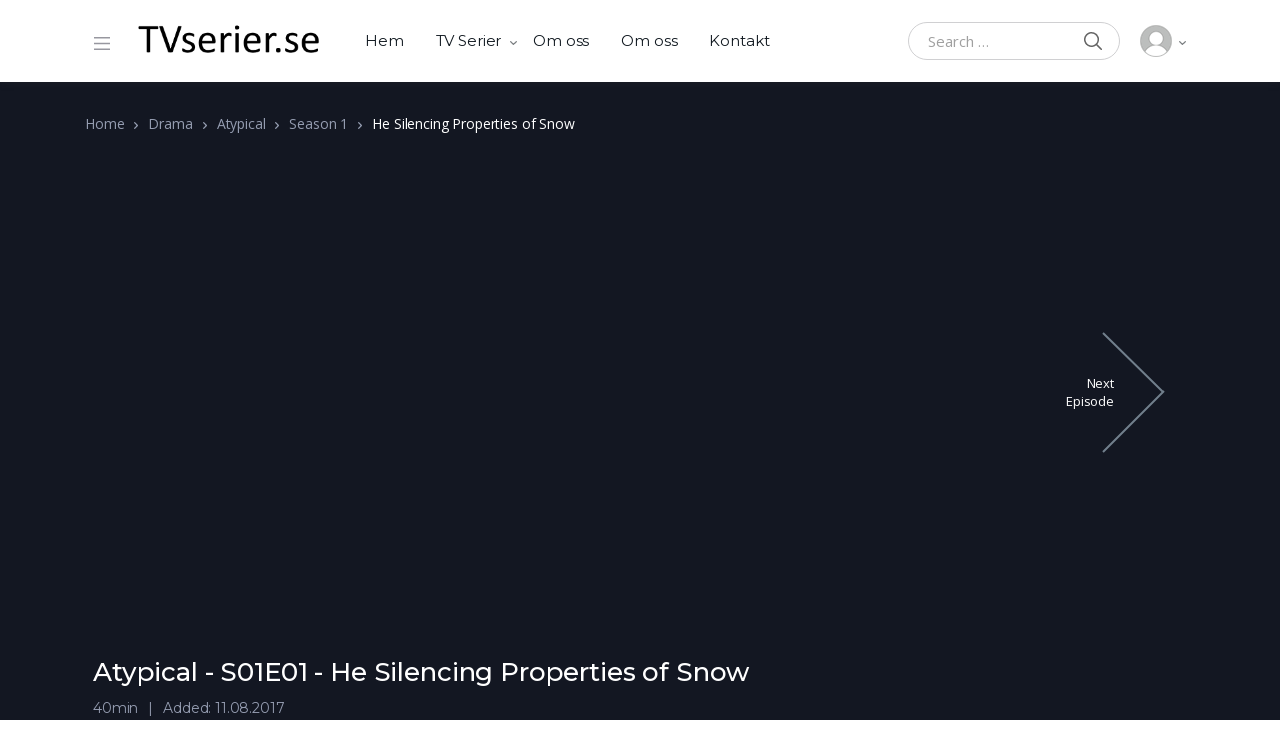

--- FILE ---
content_type: text/html; charset=UTF-8
request_url: https://www.tvserier.se/episode/he-silencing-properties-of-snow/
body_size: 28278
content:
<!doctype html>
<html lang="en-US">
<head>
<meta charset="UTF-8">
<meta name="viewport" content="width=device-width, initial-scale=1, maximum-scale=1.0, user-scalable=no">
<link rel="profile" href="https://gmpg.org/xfn/11">
<link rel="pingback" href="https://www.tvserier.se/xmlrpc.php">

<title>He Silencing Properties of Snow &#8211; TVserier.se</title>
<meta name='robots' content='max-image-preview:large' />
<link rel='dns-prefetch' href='//fonts.googleapis.com' />
<link rel="alternate" type="application/rss+xml" title="TVserier.se &raquo; Feed" href="https://www.tvserier.se/feed/" />
<link rel="alternate" type="application/rss+xml" title="TVserier.se &raquo; Comments Feed" href="https://www.tvserier.se/comments/feed/" />
<link rel="alternate" type="application/rss+xml" title="TVserier.se &raquo; He Silencing Properties of Snow Comments Feed" href="https://www.tvserier.se/episode/he-silencing-properties-of-snow/feed/" />
<script type="text/javascript">
window._wpemojiSettings = {"baseUrl":"https:\/\/s.w.org\/images\/core\/emoji\/14.0.0\/72x72\/","ext":".png","svgUrl":"https:\/\/s.w.org\/images\/core\/emoji\/14.0.0\/svg\/","svgExt":".svg","source":{"concatemoji":"https:\/\/www.tvserier.se\/wp-includes\/js\/wp-emoji-release.min.js?ver=6.1"}};
/*! This file is auto-generated */
!function(e,a,t){var n,r,o,i=a.createElement("canvas"),p=i.getContext&&i.getContext("2d");function s(e,t){var a=String.fromCharCode,e=(p.clearRect(0,0,i.width,i.height),p.fillText(a.apply(this,e),0,0),i.toDataURL());return p.clearRect(0,0,i.width,i.height),p.fillText(a.apply(this,t),0,0),e===i.toDataURL()}function c(e){var t=a.createElement("script");t.src=e,t.defer=t.type="text/javascript",a.getElementsByTagName("head")[0].appendChild(t)}for(o=Array("flag","emoji"),t.supports={everything:!0,everythingExceptFlag:!0},r=0;r<o.length;r++)t.supports[o[r]]=function(e){if(p&&p.fillText)switch(p.textBaseline="top",p.font="600 32px Arial",e){case"flag":return s([127987,65039,8205,9895,65039],[127987,65039,8203,9895,65039])?!1:!s([55356,56826,55356,56819],[55356,56826,8203,55356,56819])&&!s([55356,57332,56128,56423,56128,56418,56128,56421,56128,56430,56128,56423,56128,56447],[55356,57332,8203,56128,56423,8203,56128,56418,8203,56128,56421,8203,56128,56430,8203,56128,56423,8203,56128,56447]);case"emoji":return!s([129777,127995,8205,129778,127999],[129777,127995,8203,129778,127999])}return!1}(o[r]),t.supports.everything=t.supports.everything&&t.supports[o[r]],"flag"!==o[r]&&(t.supports.everythingExceptFlag=t.supports.everythingExceptFlag&&t.supports[o[r]]);t.supports.everythingExceptFlag=t.supports.everythingExceptFlag&&!t.supports.flag,t.DOMReady=!1,t.readyCallback=function(){t.DOMReady=!0},t.supports.everything||(n=function(){t.readyCallback()},a.addEventListener?(a.addEventListener("DOMContentLoaded",n,!1),e.addEventListener("load",n,!1)):(e.attachEvent("onload",n),a.attachEvent("onreadystatechange",function(){"complete"===a.readyState&&t.readyCallback()})),(e=t.source||{}).concatemoji?c(e.concatemoji):e.wpemoji&&e.twemoji&&(c(e.twemoji),c(e.wpemoji)))}(window,document,window._wpemojiSettings);
</script>
<style type="text/css">
img.wp-smiley,
img.emoji {
	display: inline !important;
	border: none !important;
	box-shadow: none !important;
	height: 1em !important;
	width: 1em !important;
	margin: 0 0.07em !important;
	vertical-align: -0.1em !important;
	background: none !important;
	padding: 0 !important;
}
</style>
	<link rel='stylesheet' id='wp-block-library-css' href='https://www.tvserier.se/wp-includes/css/dist/block-library/style.min.css?ver=6.1' type='text/css' media='all' />
<style id='wp-block-library-theme-inline-css' type='text/css'>
.wp-block-audio figcaption{color:#555;font-size:13px;text-align:center}.is-dark-theme .wp-block-audio figcaption{color:hsla(0,0%,100%,.65)}.wp-block-audio{margin:0 0 1em}.wp-block-code{border:1px solid #ccc;border-radius:4px;font-family:Menlo,Consolas,monaco,monospace;padding:.8em 1em}.wp-block-embed figcaption{color:#555;font-size:13px;text-align:center}.is-dark-theme .wp-block-embed figcaption{color:hsla(0,0%,100%,.65)}.wp-block-embed{margin:0 0 1em}.blocks-gallery-caption{color:#555;font-size:13px;text-align:center}.is-dark-theme .blocks-gallery-caption{color:hsla(0,0%,100%,.65)}.wp-block-image figcaption{color:#555;font-size:13px;text-align:center}.is-dark-theme .wp-block-image figcaption{color:hsla(0,0%,100%,.65)}.wp-block-image{margin:0 0 1em}.wp-block-pullquote{border-top:4px solid;border-bottom:4px solid;margin-bottom:1.75em;color:currentColor}.wp-block-pullquote__citation,.wp-block-pullquote cite,.wp-block-pullquote footer{color:currentColor;text-transform:uppercase;font-size:.8125em;font-style:normal}.wp-block-quote{border-left:.25em solid;margin:0 0 1.75em;padding-left:1em}.wp-block-quote cite,.wp-block-quote footer{color:currentColor;font-size:.8125em;position:relative;font-style:normal}.wp-block-quote.has-text-align-right{border-left:none;border-right:.25em solid;padding-left:0;padding-right:1em}.wp-block-quote.has-text-align-center{border:none;padding-left:0}.wp-block-quote.is-large,.wp-block-quote.is-style-large,.wp-block-quote.is-style-plain{border:none}.wp-block-search .wp-block-search__label{font-weight:700}.wp-block-search__button{border:1px solid #ccc;padding:.375em .625em}:where(.wp-block-group.has-background){padding:1.25em 2.375em}.wp-block-separator.has-css-opacity{opacity:.4}.wp-block-separator{border:none;border-bottom:2px solid;margin-left:auto;margin-right:auto}.wp-block-separator.has-alpha-channel-opacity{opacity:1}.wp-block-separator:not(.is-style-wide):not(.is-style-dots){width:100px}.wp-block-separator.has-background:not(.is-style-dots){border-bottom:none;height:1px}.wp-block-separator.has-background:not(.is-style-wide):not(.is-style-dots){height:2px}.wp-block-table{margin:"0 0 1em 0"}.wp-block-table thead{border-bottom:3px solid}.wp-block-table tfoot{border-top:3px solid}.wp-block-table td,.wp-block-table th{padding:.5em;border:1px solid;word-break:normal}.wp-block-table figcaption{color:#555;font-size:13px;text-align:center}.is-dark-theme .wp-block-table figcaption{color:hsla(0,0%,100%,.65)}.wp-block-video figcaption{color:#555;font-size:13px;text-align:center}.is-dark-theme .wp-block-video figcaption{color:hsla(0,0%,100%,.65)}.wp-block-video{margin:0 0 1em}.wp-block-template-part.has-background{padding:1.25em 2.375em;margin-top:0;margin-bottom:0}
</style>
<link rel='stylesheet' id='vodi-comingsoon-launch-section-css' href='https://www.tvserier.se/wp-content/plugins/vodi-extensions/assets/css/gutenberg-blocks/comingsoon-launch-section/style.min.css?ver=1669726057' type='text/css' media='all' />
<link rel='stylesheet' id='vodi-landing-viewcounts-section-css' href='https://www.tvserier.se/wp-content/plugins/vodi-extensions/assets/css/gutenberg-blocks/landing-viewcounts-section/style.min.css?ver=1669726057' type='text/css' media='all' />
<link rel='stylesheet' id='vodi-faq-section-css' href='https://www.tvserier.se/wp-content/plugins/vodi-extensions/assets/css/gutenberg-blocks/faq-section/style.min.css?ver=1669726057' type='text/css' media='all' />
<link rel='stylesheet' id='vodi-landing-features-list-css' href='https://www.tvserier.se/wp-content/plugins/vodi-extensions/assets/css/gutenberg-blocks/landing-features-list/style.min.css?ver=1669726057' type='text/css' media='all' />
<link rel='stylesheet' id='vodi-landing-featured-video-css' href='https://www.tvserier.se/wp-content/plugins/vodi-extensions/assets/css/gutenberg-blocks/landing-featured-video/style.min.css?ver=1669726057' type='text/css' media='all' />
<link rel='stylesheet' id='vodi-landing-tabs-features-css' href='https://www.tvserier.se/wp-content/plugins/vodi-extensions/assets/css/gutenberg-blocks/landing-tabs-features/style.min.css?ver=1669726057' type='text/css' media='all' />
<link rel='stylesheet' id='vodi-landing-movies-carousel-css' href='https://www.tvserier.se/wp-content/plugins/vodi-extensions/assets/css/gutenberg-blocks/landing-movies-carousel/style.min.css?ver=1669726057' type='text/css' media='all' />
<link rel='stylesheet' id='vodi-landing-featured-section-css' href='https://www.tvserier.se/wp-content/plugins/vodi-extensions/assets/css/gutenberg-blocks/landing-featured-section/style.min.css?ver=1669726057' type='text/css' media='all' />
<link rel='stylesheet' id='vodi-landing-hero-banner-css' href='https://www.tvserier.se/wp-content/plugins/vodi-extensions/assets/css/gutenberg-blocks/landing-hero-banner/style.min.css?ver=1669726057' type='text/css' media='all' />
<link rel='stylesheet' id='vodi-section-full-width-banner-css' href='https://www.tvserier.se/wp-content/plugins/vodi-extensions/assets/css/gutenberg-blocks/section-full-width-banner/style.min.css?ver=1669726057' type='text/css' media='all' />
<link rel='stylesheet' id='vodi-video-section-css' href='https://www.tvserier.se/wp-content/plugins/vodi-extensions/assets/css/gutenberg-blocks/video-section/style.min.css?ver=1669726057' type='text/css' media='all' />
<link rel='stylesheet' id='vodi-tv-show-section-css' href='https://www.tvserier.se/wp-content/plugins/vodi-extensions/assets/css/gutenberg-blocks/tv-show-section/style.min.css?ver=1669726057' type='text/css' media='all' />
<link rel='stylesheet' id='vodi-hot-premieres-block-css' href='https://www.tvserier.se/wp-content/plugins/vodi-extensions/assets/css/gutenberg-blocks/hot-premieres-block/style.min.css?ver=1669726057' type='text/css' media='all' />
<link rel='stylesheet' id='vodi-movie-section-aside-header-css' href='https://www.tvserier.se/wp-content/plugins/vodi-extensions/assets/css/gutenberg-blocks/movie-section-aside-header/style.min.css?ver=1669726057' type='text/css' media='all' />
<link rel='stylesheet' id='vodi-video-section-aside-header-css' href='https://www.tvserier.se/wp-content/plugins/vodi-extensions/assets/css/gutenberg-blocks/video-section-aside-header/style.min.css?ver=1669726057' type='text/css' media='all' />
<link rel='stylesheet' id='vodi-section-movies-carousel-aside-header-css' href='https://www.tvserier.se/wp-content/plugins/vodi-extensions/assets/css/gutenberg-blocks/section-movies-carousel-aside-header/style.min.css?ver=1669726057' type='text/css' media='all' />
<link rel='stylesheet' id='vodi-section-videos-carousel-aside-header-css' href='https://www.tvserier.se/wp-content/plugins/vodi-extensions/assets/css/gutenberg-blocks/section-videos-carousel-aside-header/style.min.css?ver=1669726057' type='text/css' media='all' />
<link rel='stylesheet' id='vodi-section-movies-carousel-nav-header-css' href='https://www.tvserier.se/wp-content/plugins/vodi-extensions/assets/css/gutenberg-blocks/section-movies-carousel-nav-header/style.min.css?ver=1669726057' type='text/css' media='all' />
<link rel='stylesheet' id='vodi-section-videos-carousel-nav-header-css' href='https://www.tvserier.se/wp-content/plugins/vodi-extensions/assets/css/gutenberg-blocks/section-videos-carousel-nav-header/style.min.css?ver=1669726057' type='text/css' media='all' />
<link rel='stylesheet' id='vodi-section-movies-carousel-flex-header-css' href='https://www.tvserier.se/wp-content/plugins/vodi-extensions/assets/css/gutenberg-blocks/section-movies-carousel-flex-header/style.min.css?ver=1669726057' type='text/css' media='all' />
<link rel='stylesheet' id='vodi-section-videos-carousel-flex-header-css' href='https://www.tvserier.se/wp-content/plugins/vodi-extensions/assets/css/gutenberg-blocks/section-videos-carousel-flex-header/style.min.css?ver=1669726057' type='text/css' media='all' />
<link rel='stylesheet' id='section-featured-post-css' href='https://www.tvserier.se/wp-content/plugins/vodi-extensions/assets/css/gutenberg-blocks/section-featured-post/style.min.css?ver=1669726057' type='text/css' media='all' />
<link rel='stylesheet' id='videos-with-featured-video-css' href='https://www.tvserier.se/wp-content/plugins/vodi-extensions/assets/css/gutenberg-blocks/videos-with-featured-video/style.min.css?ver=1669726058' type='text/css' media='all' />
<link rel='stylesheet' id='vodi-featured-movies-carousel-css' href='https://www.tvserier.se/wp-content/plugins/vodi-extensions/assets/css/gutenberg-blocks/featured-movies-carousel/style.min.css?ver=1669726057' type='text/css' media='all' />
<link rel='stylesheet' id='vodi-section-featured-movie-css' href='https://www.tvserier.se/wp-content/plugins/vodi-extensions/assets/css/gutenberg-blocks/section-featured-movie/style.min.css?ver=1669726057' type='text/css' media='all' />
<link rel='stylesheet' id='vodi-section-featured-tv-show-css' href='https://www.tvserier.se/wp-content/plugins/vodi-extensions/assets/css/gutenberg-blocks/section-featured-tv-show/style.min.css?ver=1669726057' type='text/css' media='all' />
<link rel='stylesheet' id='vodi-banner-with-section-tv-shows-css' href='https://www.tvserier.se/wp-content/plugins/vodi-extensions/assets/css/gutenberg-blocks/banner-with-section-tv-shows/style.min.css?ver=1669726057' type='text/css' media='all' />
<link rel='stylesheet' id='vodi-blog-list-section-css' href='https://www.tvserier.se/wp-content/plugins/vodi-extensions/assets/css/gutenberg-blocks/blog-list-section/style.min.css?ver=1669726057' type='text/css' media='all' />
<link rel='stylesheet' id='vodi-blog-grid-section-css' href='https://www.tvserier.se/wp-content/plugins/vodi-extensions/assets/css/gutenberg-blocks/blog-grid-section/style.min.css?ver=1669726057' type='text/css' media='all' />
<link rel='stylesheet' id='vodi-blog-tab-section-css' href='https://www.tvserier.se/wp-content/plugins/vodi-extensions/assets/css/gutenberg-blocks/blog-tab-section/style.min.css?ver=1669726057' type='text/css' media='all' />
<link rel='stylesheet' id='vodi-slider-movies-css' href='https://www.tvserier.se/wp-content/plugins/vodi-extensions/assets/css/gutenberg-blocks/slider-movies/style.min.css?ver=1669726057' type='text/css' media='all' />
<link rel='stylesheet' id='vodi-section-live-videos-css' href='https://www.tvserier.se/wp-content/plugins/vodi-extensions/assets/css/gutenberg-blocks/section-live-videos/style.min.css?ver=1669726057' type='text/css' media='all' />
<link rel='stylesheet' id='vodi-videos-slider-css' href='https://www.tvserier.se/wp-content/plugins/vodi-extensions/assets/css/gutenberg-blocks/videos-slider/style.min.css?ver=1669726057' type='text/css' media='all' />
<link rel='stylesheet' id='vodi-movies-slider-css' href='https://www.tvserier.se/wp-content/plugins/vodi-extensions/assets/css/gutenberg-blocks/movies-slider/style.min.css?ver=1669726057' type='text/css' media='all' />
<link rel='stylesheet' id='vodi-tv-shows-slider-css' href='https://www.tvserier.se/wp-content/plugins/vodi-extensions/assets/css/gutenberg-blocks/tv-shows-slider/style.min.css?ver=1669726057' type='text/css' media='all' />
<link rel='stylesheet' id='vodi-section-coming-soon-videos-css' href='https://www.tvserier.se/wp-content/plugins/vodi-extensions/assets/css/gutenberg-blocks/section-coming-soon-videos/style.min.css?ver=1669726057' type='text/css' media='all' />
<link rel='stylesheet' id='vodi-movies-list-css' href='https://www.tvserier.se/wp-content/plugins/vodi-extensions/assets/css/gutenberg-blocks/movies-list/style.min.css?ver=1669726057' type='text/css' media='all' />
<link rel='stylesheet' id='vodi-blog-grid-with-list-section-css' href='https://www.tvserier.se/wp-content/plugins/vodi-extensions/assets/css/gutenberg-blocks/blog-grid-with-list-section/style.min.css?ver=1669726057' type='text/css' media='all' />
<link rel='stylesheet' id='vodi-recent-comments-css' href='https://www.tvserier.se/wp-content/plugins/vodi-extensions/assets/css/gutenberg-blocks/recent-comments/style.min.css?ver=1669726057' type='text/css' media='all' />
<link rel='stylesheet' id='vodi-section-event-category-list-css' href='https://www.tvserier.se/wp-content/plugins/vodi-extensions/assets/css/gutenberg-blocks/section-event-category-list/style.min.css?ver=1669726057' type='text/css' media='all' />
<link rel='stylesheet' id='vodi-featured-blog-with-blog-grid-section-css' href='https://www.tvserier.se/wp-content/plugins/vodi-extensions/assets/css/gutenberg-blocks/featured-blog-with-blog-grid-section/style.min.css?ver=1669726057' type='text/css' media='all' />
<link rel='stylesheet' id='vodi-active-videos-css' href='https://www.tvserier.se/wp-content/plugins/vodi-extensions/assets/css/gutenberg-blocks/active-videos/style.min.css?ver=1669726057' type='text/css' media='all' />
<link rel='stylesheet' id='vodi-section-playlist-carousel-css' href='https://www.tvserier.se/wp-content/plugins/vodi-extensions/assets/css/gutenberg-blocks/section-playlist-carousel/style.min.css?ver=1669726057' type='text/css' media='all' />
<link rel='stylesheet' id='vodi-section-tv-episodes-carousel-aside-header-css' href='https://www.tvserier.se/wp-content/plugins/vodi-extensions/assets/css/gutenberg-blocks/section-tv-episodes-carousel-aside-header/style.min.css?ver=1669726057' type='text/css' media='all' />
<link rel='stylesheet' id='vodi-section-tv-episodes-carousel-flex-header-css' href='https://www.tvserier.se/wp-content/plugins/vodi-extensions/assets/css/gutenberg-blocks/section-tv-episodes-carousel-flex-header/style.min.css?ver=1669726057' type='text/css' media='all' />
<link rel='stylesheet' id='vodi-tv-show-section-aside-header-css' href='https://www.tvserier.se/wp-content/plugins/vodi-extensions/assets/css/gutenberg-blocks/tv-show-section-aside-header/style.min.css?ver=1669726057' type='text/css' media='all' />
<link rel='stylesheet' id='vodi-section-tv-shows-carousel-nav-header-css' href='https://www.tvserier.se/wp-content/plugins/vodi-extensions/assets/css/gutenberg-blocks/section-tv-shows-carousel-nav-header/style.min.css?ver=1669726057' type='text/css' media='all' />
<link rel='stylesheet' id='vodi-episodes-with-featured-episode-css' href='https://www.tvserier.se/wp-content/plugins/vodi-extensions/assets/css/gutenberg-blocks/episodes-with-featured-episode/style.min.css?ver=1669726057' type='text/css' media='all' />
<link rel='stylesheet' id='vodi-block-styles-css' href='https://www.tvserier.se/wp-content/themes/vodi/assets/css/gutenberg-blocks.min.css?ver=1.2.10' type='text/css' media='all' />
<link rel='stylesheet' id='classic-theme-styles-css' href='https://www.tvserier.se/wp-includes/css/classic-themes.min.css?ver=1' type='text/css' media='all' />
<style id='global-styles-inline-css' type='text/css'>
body{--wp--preset--color--black: #000000;--wp--preset--color--cyan-bluish-gray: #abb8c3;--wp--preset--color--white: #ffffff;--wp--preset--color--pale-pink: #f78da7;--wp--preset--color--vivid-red: #cf2e2e;--wp--preset--color--luminous-vivid-orange: #ff6900;--wp--preset--color--luminous-vivid-amber: #fcb900;--wp--preset--color--light-green-cyan: #7bdcb5;--wp--preset--color--vivid-green-cyan: #00d084;--wp--preset--color--pale-cyan-blue: #8ed1fc;--wp--preset--color--vivid-cyan-blue: #0693e3;--wp--preset--color--vivid-purple: #9b51e0;--wp--preset--gradient--vivid-cyan-blue-to-vivid-purple: linear-gradient(135deg,rgba(6,147,227,1) 0%,rgb(155,81,224) 100%);--wp--preset--gradient--light-green-cyan-to-vivid-green-cyan: linear-gradient(135deg,rgb(122,220,180) 0%,rgb(0,208,130) 100%);--wp--preset--gradient--luminous-vivid-amber-to-luminous-vivid-orange: linear-gradient(135deg,rgba(252,185,0,1) 0%,rgba(255,105,0,1) 100%);--wp--preset--gradient--luminous-vivid-orange-to-vivid-red: linear-gradient(135deg,rgba(255,105,0,1) 0%,rgb(207,46,46) 100%);--wp--preset--gradient--very-light-gray-to-cyan-bluish-gray: linear-gradient(135deg,rgb(238,238,238) 0%,rgb(169,184,195) 100%);--wp--preset--gradient--cool-to-warm-spectrum: linear-gradient(135deg,rgb(74,234,220) 0%,rgb(151,120,209) 20%,rgb(207,42,186) 40%,rgb(238,44,130) 60%,rgb(251,105,98) 80%,rgb(254,248,76) 100%);--wp--preset--gradient--blush-light-purple: linear-gradient(135deg,rgb(255,206,236) 0%,rgb(152,150,240) 100%);--wp--preset--gradient--blush-bordeaux: linear-gradient(135deg,rgb(254,205,165) 0%,rgb(254,45,45) 50%,rgb(107,0,62) 100%);--wp--preset--gradient--luminous-dusk: linear-gradient(135deg,rgb(255,203,112) 0%,rgb(199,81,192) 50%,rgb(65,88,208) 100%);--wp--preset--gradient--pale-ocean: linear-gradient(135deg,rgb(255,245,203) 0%,rgb(182,227,212) 50%,rgb(51,167,181) 100%);--wp--preset--gradient--electric-grass: linear-gradient(135deg,rgb(202,248,128) 0%,rgb(113,206,126) 100%);--wp--preset--gradient--midnight: linear-gradient(135deg,rgb(2,3,129) 0%,rgb(40,116,252) 100%);--wp--preset--duotone--dark-grayscale: url('#wp-duotone-dark-grayscale');--wp--preset--duotone--grayscale: url('#wp-duotone-grayscale');--wp--preset--duotone--purple-yellow: url('#wp-duotone-purple-yellow');--wp--preset--duotone--blue-red: url('#wp-duotone-blue-red');--wp--preset--duotone--midnight: url('#wp-duotone-midnight');--wp--preset--duotone--magenta-yellow: url('#wp-duotone-magenta-yellow');--wp--preset--duotone--purple-green: url('#wp-duotone-purple-green');--wp--preset--duotone--blue-orange: url('#wp-duotone-blue-orange');--wp--preset--font-size--small: 13px;--wp--preset--font-size--medium: 20px;--wp--preset--font-size--large: 36px;--wp--preset--font-size--x-large: 42px;--wp--preset--spacing--20: 0.44rem;--wp--preset--spacing--30: 0.67rem;--wp--preset--spacing--40: 1rem;--wp--preset--spacing--50: 1.5rem;--wp--preset--spacing--60: 2.25rem;--wp--preset--spacing--70: 3.38rem;--wp--preset--spacing--80: 5.06rem;}:where(.is-layout-flex){gap: 0.5em;}body .is-layout-flow > .alignleft{float: left;margin-inline-start: 0;margin-inline-end: 2em;}body .is-layout-flow > .alignright{float: right;margin-inline-start: 2em;margin-inline-end: 0;}body .is-layout-flow > .aligncenter{margin-left: auto !important;margin-right: auto !important;}body .is-layout-constrained > .alignleft{float: left;margin-inline-start: 0;margin-inline-end: 2em;}body .is-layout-constrained > .alignright{float: right;margin-inline-start: 2em;margin-inline-end: 0;}body .is-layout-constrained > .aligncenter{margin-left: auto !important;margin-right: auto !important;}body .is-layout-constrained > :where(:not(.alignleft):not(.alignright):not(.alignfull)){max-width: var(--wp--style--global--content-size);margin-left: auto !important;margin-right: auto !important;}body .is-layout-constrained > .alignwide{max-width: var(--wp--style--global--wide-size);}body .is-layout-flex{display: flex;}body .is-layout-flex{flex-wrap: wrap;align-items: center;}body .is-layout-flex > *{margin: 0;}:where(.wp-block-columns.is-layout-flex){gap: 2em;}.has-black-color{color: var(--wp--preset--color--black) !important;}.has-cyan-bluish-gray-color{color: var(--wp--preset--color--cyan-bluish-gray) !important;}.has-white-color{color: var(--wp--preset--color--white) !important;}.has-pale-pink-color{color: var(--wp--preset--color--pale-pink) !important;}.has-vivid-red-color{color: var(--wp--preset--color--vivid-red) !important;}.has-luminous-vivid-orange-color{color: var(--wp--preset--color--luminous-vivid-orange) !important;}.has-luminous-vivid-amber-color{color: var(--wp--preset--color--luminous-vivid-amber) !important;}.has-light-green-cyan-color{color: var(--wp--preset--color--light-green-cyan) !important;}.has-vivid-green-cyan-color{color: var(--wp--preset--color--vivid-green-cyan) !important;}.has-pale-cyan-blue-color{color: var(--wp--preset--color--pale-cyan-blue) !important;}.has-vivid-cyan-blue-color{color: var(--wp--preset--color--vivid-cyan-blue) !important;}.has-vivid-purple-color{color: var(--wp--preset--color--vivid-purple) !important;}.has-black-background-color{background-color: var(--wp--preset--color--black) !important;}.has-cyan-bluish-gray-background-color{background-color: var(--wp--preset--color--cyan-bluish-gray) !important;}.has-white-background-color{background-color: var(--wp--preset--color--white) !important;}.has-pale-pink-background-color{background-color: var(--wp--preset--color--pale-pink) !important;}.has-vivid-red-background-color{background-color: var(--wp--preset--color--vivid-red) !important;}.has-luminous-vivid-orange-background-color{background-color: var(--wp--preset--color--luminous-vivid-orange) !important;}.has-luminous-vivid-amber-background-color{background-color: var(--wp--preset--color--luminous-vivid-amber) !important;}.has-light-green-cyan-background-color{background-color: var(--wp--preset--color--light-green-cyan) !important;}.has-vivid-green-cyan-background-color{background-color: var(--wp--preset--color--vivid-green-cyan) !important;}.has-pale-cyan-blue-background-color{background-color: var(--wp--preset--color--pale-cyan-blue) !important;}.has-vivid-cyan-blue-background-color{background-color: var(--wp--preset--color--vivid-cyan-blue) !important;}.has-vivid-purple-background-color{background-color: var(--wp--preset--color--vivid-purple) !important;}.has-black-border-color{border-color: var(--wp--preset--color--black) !important;}.has-cyan-bluish-gray-border-color{border-color: var(--wp--preset--color--cyan-bluish-gray) !important;}.has-white-border-color{border-color: var(--wp--preset--color--white) !important;}.has-pale-pink-border-color{border-color: var(--wp--preset--color--pale-pink) !important;}.has-vivid-red-border-color{border-color: var(--wp--preset--color--vivid-red) !important;}.has-luminous-vivid-orange-border-color{border-color: var(--wp--preset--color--luminous-vivid-orange) !important;}.has-luminous-vivid-amber-border-color{border-color: var(--wp--preset--color--luminous-vivid-amber) !important;}.has-light-green-cyan-border-color{border-color: var(--wp--preset--color--light-green-cyan) !important;}.has-vivid-green-cyan-border-color{border-color: var(--wp--preset--color--vivid-green-cyan) !important;}.has-pale-cyan-blue-border-color{border-color: var(--wp--preset--color--pale-cyan-blue) !important;}.has-vivid-cyan-blue-border-color{border-color: var(--wp--preset--color--vivid-cyan-blue) !important;}.has-vivid-purple-border-color{border-color: var(--wp--preset--color--vivid-purple) !important;}.has-vivid-cyan-blue-to-vivid-purple-gradient-background{background: var(--wp--preset--gradient--vivid-cyan-blue-to-vivid-purple) !important;}.has-light-green-cyan-to-vivid-green-cyan-gradient-background{background: var(--wp--preset--gradient--light-green-cyan-to-vivid-green-cyan) !important;}.has-luminous-vivid-amber-to-luminous-vivid-orange-gradient-background{background: var(--wp--preset--gradient--luminous-vivid-amber-to-luminous-vivid-orange) !important;}.has-luminous-vivid-orange-to-vivid-red-gradient-background{background: var(--wp--preset--gradient--luminous-vivid-orange-to-vivid-red) !important;}.has-very-light-gray-to-cyan-bluish-gray-gradient-background{background: var(--wp--preset--gradient--very-light-gray-to-cyan-bluish-gray) !important;}.has-cool-to-warm-spectrum-gradient-background{background: var(--wp--preset--gradient--cool-to-warm-spectrum) !important;}.has-blush-light-purple-gradient-background{background: var(--wp--preset--gradient--blush-light-purple) !important;}.has-blush-bordeaux-gradient-background{background: var(--wp--preset--gradient--blush-bordeaux) !important;}.has-luminous-dusk-gradient-background{background: var(--wp--preset--gradient--luminous-dusk) !important;}.has-pale-ocean-gradient-background{background: var(--wp--preset--gradient--pale-ocean) !important;}.has-electric-grass-gradient-background{background: var(--wp--preset--gradient--electric-grass) !important;}.has-midnight-gradient-background{background: var(--wp--preset--gradient--midnight) !important;}.has-small-font-size{font-size: var(--wp--preset--font-size--small) !important;}.has-medium-font-size{font-size: var(--wp--preset--font-size--medium) !important;}.has-large-font-size{font-size: var(--wp--preset--font-size--large) !important;}.has-x-large-font-size{font-size: var(--wp--preset--font-size--x-large) !important;}
.wp-block-navigation a:where(:not(.wp-element-button)){color: inherit;}
:where(.wp-block-columns.is-layout-flex){gap: 2em;}
.wp-block-pullquote{font-size: 1.5em;line-height: 1.6;}
</style>
<style id='extendify-gutenberg-patterns-and-templates-utilities-inline-css' type='text/css'>
.ext-absolute {
  position: absolute !important;
}

.ext-relative {
  position: relative !important;
}

.ext-top-base {
  top: var(--wp--style--block-gap, 1.75rem) !important;
}

.ext-top-lg {
  top: var(--extendify--spacing--large, 3rem) !important;
}

.ext--top-base {
  top: calc(var(--wp--style--block-gap, 1.75rem) * -1) !important;
}

.ext--top-lg {
  top: calc(var(--extendify--spacing--large, 3rem) * -1) !important;
}

.ext-right-base {
  right: var(--wp--style--block-gap, 1.75rem) !important;
}

.ext-right-lg {
  right: var(--extendify--spacing--large, 3rem) !important;
}

.ext--right-base {
  right: calc(var(--wp--style--block-gap, 1.75rem) * -1) !important;
}

.ext--right-lg {
  right: calc(var(--extendify--spacing--large, 3rem) * -1) !important;
}

.ext-bottom-base {
  bottom: var(--wp--style--block-gap, 1.75rem) !important;
}

.ext-bottom-lg {
  bottom: var(--extendify--spacing--large, 3rem) !important;
}

.ext--bottom-base {
  bottom: calc(var(--wp--style--block-gap, 1.75rem) * -1) !important;
}

.ext--bottom-lg {
  bottom: calc(var(--extendify--spacing--large, 3rem) * -1) !important;
}

.ext-left-base {
  left: var(--wp--style--block-gap, 1.75rem) !important;
}

.ext-left-lg {
  left: var(--extendify--spacing--large, 3rem) !important;
}

.ext--left-base {
  left: calc(var(--wp--style--block-gap, 1.75rem) * -1) !important;
}

.ext--left-lg {
  left: calc(var(--extendify--spacing--large, 3rem) * -1) !important;
}

.ext-order-1 {
  order: 1 !important;
}

.ext-order-2 {
  order: 2 !important;
}

.ext-col-auto {
  grid-column: auto !important;
}

.ext-col-span-1 {
  grid-column: span 1 / span 1 !important;
}

.ext-col-span-2 {
  grid-column: span 2 / span 2 !important;
}

.ext-col-span-3 {
  grid-column: span 3 / span 3 !important;
}

.ext-col-span-4 {
  grid-column: span 4 / span 4 !important;
}

.ext-col-span-5 {
  grid-column: span 5 / span 5 !important;
}

.ext-col-span-6 {
  grid-column: span 6 / span 6 !important;
}

.ext-col-span-7 {
  grid-column: span 7 / span 7 !important;
}

.ext-col-span-8 {
  grid-column: span 8 / span 8 !important;
}

.ext-col-span-9 {
  grid-column: span 9 / span 9 !important;
}

.ext-col-span-10 {
  grid-column: span 10 / span 10 !important;
}

.ext-col-span-11 {
  grid-column: span 11 / span 11 !important;
}

.ext-col-span-12 {
  grid-column: span 12 / span 12 !important;
}

.ext-col-span-full {
  grid-column: 1 / -1 !important;
}

.ext-col-start-1 {
  grid-column-start: 1 !important;
}

.ext-col-start-2 {
  grid-column-start: 2 !important;
}

.ext-col-start-3 {
  grid-column-start: 3 !important;
}

.ext-col-start-4 {
  grid-column-start: 4 !important;
}

.ext-col-start-5 {
  grid-column-start: 5 !important;
}

.ext-col-start-6 {
  grid-column-start: 6 !important;
}

.ext-col-start-7 {
  grid-column-start: 7 !important;
}

.ext-col-start-8 {
  grid-column-start: 8 !important;
}

.ext-col-start-9 {
  grid-column-start: 9 !important;
}

.ext-col-start-10 {
  grid-column-start: 10 !important;
}

.ext-col-start-11 {
  grid-column-start: 11 !important;
}

.ext-col-start-12 {
  grid-column-start: 12 !important;
}

.ext-col-start-13 {
  grid-column-start: 13 !important;
}

.ext-col-start-auto {
  grid-column-start: auto !important;
}

.ext-col-end-1 {
  grid-column-end: 1 !important;
}

.ext-col-end-2 {
  grid-column-end: 2 !important;
}

.ext-col-end-3 {
  grid-column-end: 3 !important;
}

.ext-col-end-4 {
  grid-column-end: 4 !important;
}

.ext-col-end-5 {
  grid-column-end: 5 !important;
}

.ext-col-end-6 {
  grid-column-end: 6 !important;
}

.ext-col-end-7 {
  grid-column-end: 7 !important;
}

.ext-col-end-8 {
  grid-column-end: 8 !important;
}

.ext-col-end-9 {
  grid-column-end: 9 !important;
}

.ext-col-end-10 {
  grid-column-end: 10 !important;
}

.ext-col-end-11 {
  grid-column-end: 11 !important;
}

.ext-col-end-12 {
  grid-column-end: 12 !important;
}

.ext-col-end-13 {
  grid-column-end: 13 !important;
}

.ext-col-end-auto {
  grid-column-end: auto !important;
}

.ext-row-auto {
  grid-row: auto !important;
}

.ext-row-span-1 {
  grid-row: span 1 / span 1 !important;
}

.ext-row-span-2 {
  grid-row: span 2 / span 2 !important;
}

.ext-row-span-3 {
  grid-row: span 3 / span 3 !important;
}

.ext-row-span-4 {
  grid-row: span 4 / span 4 !important;
}

.ext-row-span-5 {
  grid-row: span 5 / span 5 !important;
}

.ext-row-span-6 {
  grid-row: span 6 / span 6 !important;
}

.ext-row-span-full {
  grid-row: 1 / -1 !important;
}

.ext-row-start-1 {
  grid-row-start: 1 !important;
}

.ext-row-start-2 {
  grid-row-start: 2 !important;
}

.ext-row-start-3 {
  grid-row-start: 3 !important;
}

.ext-row-start-4 {
  grid-row-start: 4 !important;
}

.ext-row-start-5 {
  grid-row-start: 5 !important;
}

.ext-row-start-6 {
  grid-row-start: 6 !important;
}

.ext-row-start-7 {
  grid-row-start: 7 !important;
}

.ext-row-start-auto {
  grid-row-start: auto !important;
}

.ext-row-end-1 {
  grid-row-end: 1 !important;
}

.ext-row-end-2 {
  grid-row-end: 2 !important;
}

.ext-row-end-3 {
  grid-row-end: 3 !important;
}

.ext-row-end-4 {
  grid-row-end: 4 !important;
}

.ext-row-end-5 {
  grid-row-end: 5 !important;
}

.ext-row-end-6 {
  grid-row-end: 6 !important;
}

.ext-row-end-7 {
  grid-row-end: 7 !important;
}

.ext-row-end-auto {
  grid-row-end: auto !important;
}

.ext-m-0:not([style*="margin"]) {
  margin: 0 !important;
}

.ext-m-auto:not([style*="margin"]) {
  margin: auto !important;
}

.ext-m-base:not([style*="margin"]) {
  margin: var(--wp--style--block-gap, 1.75rem) !important;
}

.ext-m-lg:not([style*="margin"]) {
  margin: var(--extendify--spacing--large, 3rem) !important;
}

.ext--m-base:not([style*="margin"]) {
  margin: calc(var(--wp--style--block-gap, 1.75rem) * -1) !important;
}

.ext--m-lg:not([style*="margin"]) {
  margin: calc(var(--extendify--spacing--large, 3rem) * -1) !important;
}

.ext-mx-0:not([style*="margin"]) {
  margin-left: 0 !important;
  margin-right: 0 !important;
}

.ext-mx-auto:not([style*="margin"]) {
  margin-left: auto !important;
  margin-right: auto !important;
}

.ext-mx-base:not([style*="margin"]) {
  margin-left: var(--wp--style--block-gap, 1.75rem) !important;
  margin-right: var(--wp--style--block-gap, 1.75rem) !important;
}

.ext-mx-lg:not([style*="margin"]) {
  margin-left: var(--extendify--spacing--large, 3rem) !important;
  margin-right: var(--extendify--spacing--large, 3rem) !important;
}

.ext--mx-base:not([style*="margin"]) {
  margin-left: calc(var(--wp--style--block-gap, 1.75rem) * -1) !important;
  margin-right: calc(var(--wp--style--block-gap, 1.75rem) * -1) !important;
}

.ext--mx-lg:not([style*="margin"]) {
  margin-left: calc(var(--extendify--spacing--large, 3rem) * -1) !important;
  margin-right: calc(var(--extendify--spacing--large, 3rem) * -1) !important;
}

.ext-my-0:not([style*="margin"]) {
  margin-top: 0 !important;
  margin-bottom: 0 !important;
}

.ext-my-auto:not([style*="margin"]) {
  margin-top: auto !important;
  margin-bottom: auto !important;
}

.ext-my-base:not([style*="margin"]) {
  margin-top: var(--wp--style--block-gap, 1.75rem) !important;
  margin-bottom: var(--wp--style--block-gap, 1.75rem) !important;
}

.ext-my-lg:not([style*="margin"]) {
  margin-top: var(--extendify--spacing--large, 3rem) !important;
  margin-bottom: var(--extendify--spacing--large, 3rem) !important;
}

.ext--my-base:not([style*="margin"]) {
  margin-top: calc(var(--wp--style--block-gap, 1.75rem) * -1) !important;
  margin-bottom: calc(var(--wp--style--block-gap, 1.75rem) * -1) !important;
}

.ext--my-lg:not([style*="margin"]) {
  margin-top: calc(var(--extendify--spacing--large, 3rem) * -1) !important;
  margin-bottom: calc(var(--extendify--spacing--large, 3rem) * -1) !important;
}

.ext-mt-0:not([style*="margin"]) {
  margin-top: 0 !important;
}

.ext-mt-auto:not([style*="margin"]) {
  margin-top: auto !important;
}

.ext-mt-base:not([style*="margin"]) {
  margin-top: var(--wp--style--block-gap, 1.75rem) !important;
}

.ext-mt-lg:not([style*="margin"]) {
  margin-top: var(--extendify--spacing--large, 3rem) !important;
}

.ext--mt-base:not([style*="margin"]) {
  margin-top: calc(var(--wp--style--block-gap, 1.75rem) * -1) !important;
}

.ext--mt-lg:not([style*="margin"]) {
  margin-top: calc(var(--extendify--spacing--large, 3rem) * -1) !important;
}

.ext-mr-0:not([style*="margin"]) {
  margin-right: 0 !important;
}

.ext-mr-auto:not([style*="margin"]) {
  margin-right: auto !important;
}

.ext-mr-base:not([style*="margin"]) {
  margin-right: var(--wp--style--block-gap, 1.75rem) !important;
}

.ext-mr-lg:not([style*="margin"]) {
  margin-right: var(--extendify--spacing--large, 3rem) !important;
}

.ext--mr-base:not([style*="margin"]) {
  margin-right: calc(var(--wp--style--block-gap, 1.75rem) * -1) !important;
}

.ext--mr-lg:not([style*="margin"]) {
  margin-right: calc(var(--extendify--spacing--large, 3rem) * -1) !important;
}

.ext-mb-0:not([style*="margin"]) {
  margin-bottom: 0 !important;
}

.ext-mb-auto:not([style*="margin"]) {
  margin-bottom: auto !important;
}

.ext-mb-base:not([style*="margin"]) {
  margin-bottom: var(--wp--style--block-gap, 1.75rem) !important;
}

.ext-mb-lg:not([style*="margin"]) {
  margin-bottom: var(--extendify--spacing--large, 3rem) !important;
}

.ext--mb-base:not([style*="margin"]) {
  margin-bottom: calc(var(--wp--style--block-gap, 1.75rem) * -1) !important;
}

.ext--mb-lg:not([style*="margin"]) {
  margin-bottom: calc(var(--extendify--spacing--large, 3rem) * -1) !important;
}

.ext-ml-0:not([style*="margin"]) {
  margin-left: 0 !important;
}

.ext-ml-auto:not([style*="margin"]) {
  margin-left: auto !important;
}

.ext-ml-base:not([style*="margin"]) {
  margin-left: var(--wp--style--block-gap, 1.75rem) !important;
}

.ext-ml-lg:not([style*="margin"]) {
  margin-left: var(--extendify--spacing--large, 3rem) !important;
}

.ext--ml-base:not([style*="margin"]) {
  margin-left: calc(var(--wp--style--block-gap, 1.75rem) * -1) !important;
}

.ext--ml-lg:not([style*="margin"]) {
  margin-left: calc(var(--extendify--spacing--large, 3rem) * -1) !important;
}

.ext-block {
  display: block !important;
}

.ext-inline-block {
  display: inline-block !important;
}

.ext-inline {
  display: inline !important;
}

.ext-flex {
  display: flex !important;
}

.ext-inline-flex {
  display: inline-flex !important;
}

.ext-grid {
  display: grid !important;
}

.ext-inline-grid {
  display: inline-grid !important;
}

.ext-hidden {
  display: none !important;
}

.ext-w-auto {
  width: auto !important;
}

.ext-w-full {
  width: 100% !important;
}

.ext-max-w-full {
  max-width: 100% !important;
}

.ext-flex-1 {
  flex: 1 1 0% !important;
}

.ext-flex-auto {
  flex: 1 1 auto !important;
}

.ext-flex-initial {
  flex: 0 1 auto !important;
}

.ext-flex-none {
  flex: none !important;
}

.ext-flex-shrink-0 {
  flex-shrink: 0 !important;
}

.ext-flex-shrink {
  flex-shrink: 1 !important;
}

.ext-flex-grow-0 {
  flex-grow: 0 !important;
}

.ext-flex-grow {
  flex-grow: 1 !important;
}

.ext-list-none {
  list-style-type: none !important;
}

.ext-grid-cols-1 {
  grid-template-columns: repeat(1, minmax(0, 1fr)) !important;
}

.ext-grid-cols-2 {
  grid-template-columns: repeat(2, minmax(0, 1fr)) !important;
}

.ext-grid-cols-3 {
  grid-template-columns: repeat(3, minmax(0, 1fr)) !important;
}

.ext-grid-cols-4 {
  grid-template-columns: repeat(4, minmax(0, 1fr)) !important;
}

.ext-grid-cols-5 {
  grid-template-columns: repeat(5, minmax(0, 1fr)) !important;
}

.ext-grid-cols-6 {
  grid-template-columns: repeat(6, minmax(0, 1fr)) !important;
}

.ext-grid-cols-7 {
  grid-template-columns: repeat(7, minmax(0, 1fr)) !important;
}

.ext-grid-cols-8 {
  grid-template-columns: repeat(8, minmax(0, 1fr)) !important;
}

.ext-grid-cols-9 {
  grid-template-columns: repeat(9, minmax(0, 1fr)) !important;
}

.ext-grid-cols-10 {
  grid-template-columns: repeat(10, minmax(0, 1fr)) !important;
}

.ext-grid-cols-11 {
  grid-template-columns: repeat(11, minmax(0, 1fr)) !important;
}

.ext-grid-cols-12 {
  grid-template-columns: repeat(12, minmax(0, 1fr)) !important;
}

.ext-grid-cols-none {
  grid-template-columns: none !important;
}

.ext-grid-rows-1 {
  grid-template-rows: repeat(1, minmax(0, 1fr)) !important;
}

.ext-grid-rows-2 {
  grid-template-rows: repeat(2, minmax(0, 1fr)) !important;
}

.ext-grid-rows-3 {
  grid-template-rows: repeat(3, minmax(0, 1fr)) !important;
}

.ext-grid-rows-4 {
  grid-template-rows: repeat(4, minmax(0, 1fr)) !important;
}

.ext-grid-rows-5 {
  grid-template-rows: repeat(5, minmax(0, 1fr)) !important;
}

.ext-grid-rows-6 {
  grid-template-rows: repeat(6, minmax(0, 1fr)) !important;
}

.ext-grid-rows-none {
  grid-template-rows: none !important;
}

.ext-flex-row {
  flex-direction: row !important;
}

.ext-flex-row-reverse {
  flex-direction: row-reverse !important;
}

.ext-flex-col {
  flex-direction: column !important;
}

.ext-flex-col-reverse {
  flex-direction: column-reverse !important;
}

.ext-flex-wrap {
  flex-wrap: wrap !important;
}

.ext-flex-wrap-reverse {
  flex-wrap: wrap-reverse !important;
}

.ext-flex-nowrap {
  flex-wrap: nowrap !important;
}

.ext-items-start {
  align-items: flex-start !important;
}

.ext-items-end {
  align-items: flex-end !important;
}

.ext-items-center {
  align-items: center !important;
}

.ext-items-baseline {
  align-items: baseline !important;
}

.ext-items-stretch {
  align-items: stretch !important;
}

.ext-justify-start {
  justify-content: flex-start !important;
}

.ext-justify-end {
  justify-content: flex-end !important;
}

.ext-justify-center {
  justify-content: center !important;
}

.ext-justify-between {
  justify-content: space-between !important;
}

.ext-justify-around {
  justify-content: space-around !important;
}

.ext-justify-evenly {
  justify-content: space-evenly !important;
}

.ext-justify-items-start {
  justify-items: start !important;
}

.ext-justify-items-end {
  justify-items: end !important;
}

.ext-justify-items-center {
  justify-items: center !important;
}

.ext-justify-items-stretch {
  justify-items: stretch !important;
}

.ext-gap-0 {
  gap: 0 !important;
}

.ext-gap-base {
  gap: var(--wp--style--block-gap, 1.75rem) !important;
}

.ext-gap-lg {
  gap: var(--extendify--spacing--large, 3rem) !important;
}

.ext-gap-x-0 {
  -moz-column-gap: 0 !important;
       column-gap: 0 !important;
}

.ext-gap-x-base {
  -moz-column-gap: var(--wp--style--block-gap, 1.75rem) !important;
       column-gap: var(--wp--style--block-gap, 1.75rem) !important;
}

.ext-gap-x-lg {
  -moz-column-gap: var(--extendify--spacing--large, 3rem) !important;
       column-gap: var(--extendify--spacing--large, 3rem) !important;
}

.ext-gap-y-0 {
  row-gap: 0 !important;
}

.ext-gap-y-base {
  row-gap: var(--wp--style--block-gap, 1.75rem) !important;
}

.ext-gap-y-lg {
  row-gap: var(--extendify--spacing--large, 3rem) !important;
}

.ext-justify-self-auto {
  justify-self: auto !important;
}

.ext-justify-self-start {
  justify-self: start !important;
}

.ext-justify-self-end {
  justify-self: end !important;
}

.ext-justify-self-center {
  justify-self: center !important;
}

.ext-justify-self-stretch {
  justify-self: stretch !important;
}

.ext-rounded-none {
  border-radius: 0px !important;
}

.ext-rounded-full {
  border-radius: 9999px !important;
}

.ext-rounded-t-none {
  border-top-left-radius: 0px !important;
  border-top-right-radius: 0px !important;
}

.ext-rounded-t-full {
  border-top-left-radius: 9999px !important;
  border-top-right-radius: 9999px !important;
}

.ext-rounded-r-none {
  border-top-right-radius: 0px !important;
  border-bottom-right-radius: 0px !important;
}

.ext-rounded-r-full {
  border-top-right-radius: 9999px !important;
  border-bottom-right-radius: 9999px !important;
}

.ext-rounded-b-none {
  border-bottom-right-radius: 0px !important;
  border-bottom-left-radius: 0px !important;
}

.ext-rounded-b-full {
  border-bottom-right-radius: 9999px !important;
  border-bottom-left-radius: 9999px !important;
}

.ext-rounded-l-none {
  border-top-left-radius: 0px !important;
  border-bottom-left-radius: 0px !important;
}

.ext-rounded-l-full {
  border-top-left-radius: 9999px !important;
  border-bottom-left-radius: 9999px !important;
}

.ext-rounded-tl-none {
  border-top-left-radius: 0px !important;
}

.ext-rounded-tl-full {
  border-top-left-radius: 9999px !important;
}

.ext-rounded-tr-none {
  border-top-right-radius: 0px !important;
}

.ext-rounded-tr-full {
  border-top-right-radius: 9999px !important;
}

.ext-rounded-br-none {
  border-bottom-right-radius: 0px !important;
}

.ext-rounded-br-full {
  border-bottom-right-radius: 9999px !important;
}

.ext-rounded-bl-none {
  border-bottom-left-radius: 0px !important;
}

.ext-rounded-bl-full {
  border-bottom-left-radius: 9999px !important;
}

.ext-border-0 {
  border-width: 0px !important;
}

.ext-border-t-0 {
  border-top-width: 0px !important;
}

.ext-border-r-0 {
  border-right-width: 0px !important;
}

.ext-border-b-0 {
  border-bottom-width: 0px !important;
}

.ext-border-l-0 {
  border-left-width: 0px !important;
}

.ext-p-0:not([style*="padding"]) {
  padding: 0 !important;
}

.ext-p-base:not([style*="padding"]) {
  padding: var(--wp--style--block-gap, 1.75rem) !important;
}

.ext-p-lg:not([style*="padding"]) {
  padding: var(--extendify--spacing--large, 3rem) !important;
}

.ext-px-0:not([style*="padding"]) {
  padding-left: 0 !important;
  padding-right: 0 !important;
}

.ext-px-base:not([style*="padding"]) {
  padding-left: var(--wp--style--block-gap, 1.75rem) !important;
  padding-right: var(--wp--style--block-gap, 1.75rem) !important;
}

.ext-px-lg:not([style*="padding"]) {
  padding-left: var(--extendify--spacing--large, 3rem) !important;
  padding-right: var(--extendify--spacing--large, 3rem) !important;
}

.ext-py-0:not([style*="padding"]) {
  padding-top: 0 !important;
  padding-bottom: 0 !important;
}

.ext-py-base:not([style*="padding"]) {
  padding-top: var(--wp--style--block-gap, 1.75rem) !important;
  padding-bottom: var(--wp--style--block-gap, 1.75rem) !important;
}

.ext-py-lg:not([style*="padding"]) {
  padding-top: var(--extendify--spacing--large, 3rem) !important;
  padding-bottom: var(--extendify--spacing--large, 3rem) !important;
}

.ext-pt-0:not([style*="padding"]) {
  padding-top: 0 !important;
}

.ext-pt-base:not([style*="padding"]) {
  padding-top: var(--wp--style--block-gap, 1.75rem) !important;
}

.ext-pt-lg:not([style*="padding"]) {
  padding-top: var(--extendify--spacing--large, 3rem) !important;
}

.ext-pr-0:not([style*="padding"]) {
  padding-right: 0 !important;
}

.ext-pr-base:not([style*="padding"]) {
  padding-right: var(--wp--style--block-gap, 1.75rem) !important;
}

.ext-pr-lg:not([style*="padding"]) {
  padding-right: var(--extendify--spacing--large, 3rem) !important;
}

.ext-pb-0:not([style*="padding"]) {
  padding-bottom: 0 !important;
}

.ext-pb-base:not([style*="padding"]) {
  padding-bottom: var(--wp--style--block-gap, 1.75rem) !important;
}

.ext-pb-lg:not([style*="padding"]) {
  padding-bottom: var(--extendify--spacing--large, 3rem) !important;
}

.ext-pl-0:not([style*="padding"]) {
  padding-left: 0 !important;
}

.ext-pl-base:not([style*="padding"]) {
  padding-left: var(--wp--style--block-gap, 1.75rem) !important;
}

.ext-pl-lg:not([style*="padding"]) {
  padding-left: var(--extendify--spacing--large, 3rem) !important;
}

.ext-text-left {
  text-align: left !important;
}

.ext-text-center {
  text-align: center !important;
}

.ext-text-right {
  text-align: right !important;
}

.ext-leading-none {
  line-height: 1 !important;
}

.ext-leading-tight {
  line-height: 1.25 !important;
}

.ext-leading-snug {
  line-height: 1.375 !important;
}

.ext-leading-normal {
  line-height: 1.5 !important;
}

.ext-leading-relaxed {
  line-height: 1.625 !important;
}

.ext-leading-loose {
  line-height: 2 !important;
}

.ext-aspect-square img {
  aspect-ratio: 1 / 1 !important;
  -o-object-fit: cover !important;
     object-fit: cover !important;
}

.ext-aspect-landscape img {
  aspect-ratio: 4 / 3 !important;
  -o-object-fit: cover !important;
     object-fit: cover !important;
}

.ext-aspect-landscape-wide img {
  aspect-ratio: 16 / 9 !important;
  -o-object-fit: cover !important;
     object-fit: cover !important;
}

.ext-aspect-portrait img {
  aspect-ratio: 3 / 4 !important;
  -o-object-fit: cover !important;
     object-fit: cover !important;
}

.ext-aspect-square .components-resizable-box__container,
.ext-aspect-landscape .components-resizable-box__container,
.ext-aspect-landscape-wide .components-resizable-box__container,
.ext-aspect-portrait .components-resizable-box__container {
  height: auto !important;
}

.clip-path--rhombus img {
  -webkit-clip-path: polygon(15% 6%, 80% 29%, 84% 93%, 23% 69%) !important;
          clip-path: polygon(15% 6%, 80% 29%, 84% 93%, 23% 69%) !important;
}

.clip-path--diamond img {
  -webkit-clip-path: polygon(5% 29%, 60% 2%, 91% 64%, 36% 89%) !important;
          clip-path: polygon(5% 29%, 60% 2%, 91% 64%, 36% 89%) !important;
}

.clip-path--rhombus-alt img {
  -webkit-clip-path: polygon(14% 9%, 85% 24%, 91% 89%, 19% 76%) !important;
          clip-path: polygon(14% 9%, 85% 24%, 91% 89%, 19% 76%) !important;
}

/*
The .ext utility is a top-level class that we use to target contents within our patterns.
We use it here to ensure columns blocks display well across themes.
*/

.wp-block-columns[class*="fullwidth-cols"] {
  /* no suggestion */
  margin-bottom: unset !important;
}

.wp-block-column.editor\:pointer-events-none {
  /* no suggestion */
  margin-top: 0 !important;
  margin-bottom: 0 !important;
}

.is-root-container.block-editor-block-list__layout
    > [data-align="full"]:not(:first-of-type)
    > .wp-block-column.editor\:pointer-events-none,
.is-root-container.block-editor-block-list__layout
    > [data-align="wide"]
    > .wp-block-column.editor\:pointer-events-none {
  /* no suggestion */
  margin-top: calc(-1 * var(--wp--style--block-gap, 28px)) !important;
}

.is-root-container.block-editor-block-list__layout
    > [data-align="full"]:not(:first-of-type)
    > .ext-my-0,
.is-root-container.block-editor-block-list__layout
    > [data-align="wide"]
    > .ext-my-0:not([style*="margin"]) {
  /* no suggestion */
  margin-top: calc(-1 * var(--wp--style--block-gap, 28px)) !important;
}

/* Some popular themes use padding instead of core margin for columns; remove it */

.ext .wp-block-columns .wp-block-column[style*="padding"] {
  /* no suggestion */
  padding-left: 0 !important;
  padding-right: 0 !important;
}

/* Some popular themes add double spacing between columns; remove it */

.ext
    .wp-block-columns
    + .wp-block-columns:not([class*="mt-"]):not([class*="my-"]):not([style*="margin"]) {
  /* no suggestion */
  margin-top: 0 !important;
}

[class*="fullwidth-cols"] .wp-block-column:first-child,
[class*="fullwidth-cols"] .wp-block-group:first-child {
  /* no suggestion */
}

[class*="fullwidth-cols"] .wp-block-column:first-child, [class*="fullwidth-cols"] .wp-block-group:first-child {
  margin-top: 0 !important;
}

[class*="fullwidth-cols"] .wp-block-column:last-child,
[class*="fullwidth-cols"] .wp-block-group:last-child {
  /* no suggestion */
}

[class*="fullwidth-cols"] .wp-block-column:last-child, [class*="fullwidth-cols"] .wp-block-group:last-child {
  margin-bottom: 0 !important;
}

[class*="fullwidth-cols"] .wp-block-column:first-child > * {
  /* no suggestion */
  margin-top: 0 !important;
}

[class*="fullwidth-cols"] .wp-block-column > *:first-child {
  /* no suggestion */
  margin-top: 0 !important;
}

[class*="fullwidth-cols"] .wp-block-column > *:last-child {
  /* no suggestion */
  margin-bottom: 0 !important;
}

.ext .is-not-stacked-on-mobile .wp-block-column {
  /* no suggestion */
  margin-bottom: 0 !important;
}

/* Add base margin bottom to all columns */

.wp-block-columns[class*="fullwidth-cols"]:not(.is-not-stacked-on-mobile)
    > .wp-block-column:not(:last-child) {
  /* no suggestion */
  margin-bottom: var(--wp--style--block-gap, 1.75rem) !important;
}

@media (min-width: 782px) {
  .wp-block-columns[class*="fullwidth-cols"]:not(.is-not-stacked-on-mobile)
        > .wp-block-column:not(:last-child) {
    /* no suggestion */
    margin-bottom: 0 !important;
  }
}

/* Remove margin bottom from "not-stacked" columns */

.wp-block-columns[class*="fullwidth-cols"].is-not-stacked-on-mobile
    > .wp-block-column {
  /* no suggestion */
  margin-bottom: 0 !important;
}

@media (min-width: 600px) and (max-width: 781px) {
  .wp-block-columns[class*="fullwidth-cols"]:not(.is-not-stacked-on-mobile)
        > .wp-block-column:nth-child(even) {
    /* no suggestion */
    margin-left: var(--wp--style--block-gap, 2em) !important;
  }
}

/*
    The `tablet:fullwidth-cols` and `desktop:fullwidth-cols` utilities are used
    to counter the core/columns responsive for at our breakpoints.
*/

@media (max-width: 781px) {
  .tablet\:fullwidth-cols.wp-block-columns:not(.is-not-stacked-on-mobile) {
    flex-wrap: wrap !important;
  }

  .tablet\:fullwidth-cols.wp-block-columns:not(.is-not-stacked-on-mobile)
        > .wp-block-column {
    margin-left: 0 !important;
  }

  .tablet\:fullwidth-cols.wp-block-columns:not(.is-not-stacked-on-mobile)
        > .wp-block-column:not([style*="margin"]) {
    /* no suggestion */
    margin-left: 0 !important;
  }

  .tablet\:fullwidth-cols.wp-block-columns:not(.is-not-stacked-on-mobile)
        > .wp-block-column {
    flex-basis: 100% !important; /* Required to negate core/columns flex-basis */
  }
}

@media (max-width: 1079px) {
  .desktop\:fullwidth-cols.wp-block-columns:not(.is-not-stacked-on-mobile) {
    flex-wrap: wrap !important;
  }

  .desktop\:fullwidth-cols.wp-block-columns:not(.is-not-stacked-on-mobile)
        > .wp-block-column {
    margin-left: 0 !important;
  }

  .desktop\:fullwidth-cols.wp-block-columns:not(.is-not-stacked-on-mobile)
        > .wp-block-column:not([style*="margin"]) {
    /* no suggestion */
    margin-left: 0 !important;
  }

  .desktop\:fullwidth-cols.wp-block-columns:not(.is-not-stacked-on-mobile)
        > .wp-block-column {
    flex-basis: 100% !important; /* Required to negate core/columns flex-basis */
  }

  .desktop\:fullwidth-cols.wp-block-columns:not(.is-not-stacked-on-mobile)
        > .wp-block-column:not(:last-child) {
    margin-bottom: var(--wp--style--block-gap, 1.75rem) !important;
  }
}

.direction-rtl {
  direction: rtl !important;
}

.direction-ltr {
  direction: ltr !important;
}

/* Use "is-style-" prefix to support adding this style to the core/list block */

.is-style-inline-list {
  padding-left: 0 !important;
}

.is-style-inline-list li {
  /* no suggestion */
  list-style-type: none !important;
}

@media (min-width: 782px) {
  .is-style-inline-list li {
    margin-right: var(--wp--style--block-gap, 1.75rem) !important;
    display: inline !important;
  }
}

.is-style-inline-list li:first-child {
  /* no suggestion */
}

@media (min-width: 782px) {
  .is-style-inline-list li:first-child {
    margin-left: 0 !important;
  }
}

.is-style-inline-list li:last-child {
  /* no suggestion */
}

@media (min-width: 782px) {
  .is-style-inline-list li:last-child {
    margin-right: 0 !important;
  }
}

.bring-to-front {
  position: relative !important;
  z-index: 10 !important;
}

.text-stroke {
  -webkit-text-stroke-width: var(
        --wp--custom--typography--text-stroke-width,
        2px
    ) !important;
  -webkit-text-stroke-color: var(--wp--preset--color--background) !important;
}

.text-stroke--primary {
  -webkit-text-stroke-width: var(
        --wp--custom--typography--text-stroke-width,
        2px
    ) !important;
  -webkit-text-stroke-color: var(--wp--preset--color--primary) !important;
}

.text-stroke--secondary {
  -webkit-text-stroke-width: var(
        --wp--custom--typography--text-stroke-width,
        2px
    ) !important;
  -webkit-text-stroke-color: var(--wp--preset--color--secondary) !important;
}

.editor\:no-caption .block-editor-rich-text__editable {
  display: none !important;
}

.editor\:no-inserter > .block-list-appender,
.editor\:no-inserter .wp-block-group__inner-container > .block-list-appender {
  display: none !important;
}

.editor\:no-inserter .wp-block-cover__inner-container > .block-list-appender {
  display: none !important;
}

.editor\:no-inserter .wp-block-column:not(.is-selected) > .block-list-appender {
  display: none !important;
}

.editor\:no-resize .components-resizable-box__handle::after,
.editor\:no-resize .components-resizable-box__side-handle::before,
.editor\:no-resize .components-resizable-box__handle {
  display: none !important;
  pointer-events: none !important;
}

.editor\:no-resize .components-resizable-box__container {
  display: block !important;
}

.editor\:pointer-events-none {
  pointer-events: none !important;
}

.is-style-angled {
  /* no suggestion */
  align-items: center !important;
  justify-content: flex-end !important;
}

.ext .is-style-angled > [class*="_inner-container"] {
  align-items: center !important;
}

.is-style-angled .wp-block-cover__image-background,
.is-style-angled .wp-block-cover__video-background {
  /* no suggestion */
  -webkit-clip-path: polygon(0 0, 30% 0%, 50% 100%, 0% 100%) !important;
          clip-path: polygon(0 0, 30% 0%, 50% 100%, 0% 100%) !important;
  z-index: 1 !important;
}

@media (min-width: 782px) {
  .is-style-angled .wp-block-cover__image-background,
    .is-style-angled .wp-block-cover__video-background {
    /* no suggestion */
    -webkit-clip-path: polygon(0 0, 55% 0%, 65% 100%, 0% 100%) !important;
            clip-path: polygon(0 0, 55% 0%, 65% 100%, 0% 100%) !important;
  }
}

.has-foreground-color {
  /* no suggestion */
  color: var(--wp--preset--color--foreground, #000) !important;
}

.has-foreground-background-color {
  /* no suggestion */
  background-color: var(--wp--preset--color--foreground, #000) !important;
}

.has-background-color {
  /* no suggestion */
  color: var(--wp--preset--color--background, #fff) !important;
}

.has-background-background-color {
  /* no suggestion */
  background-color: var(--wp--preset--color--background, #fff) !important;
}

.has-primary-color {
  /* no suggestion */
  color: var(--wp--preset--color--primary, #4b5563) !important;
}

.has-primary-background-color {
  /* no suggestion */
  background-color: var(--wp--preset--color--primary, #4b5563) !important;
}

.has-secondary-color {
  /* no suggestion */
  color: var(--wp--preset--color--secondary, #9ca3af) !important;
}

.has-secondary-background-color {
  /* no suggestion */
  background-color: var(--wp--preset--color--secondary, #9ca3af) !important;
}

/* Ensure themes that target specific elements use the right colors */

.ext.has-text-color p,
.ext.has-text-color h1,
.ext.has-text-color h2,
.ext.has-text-color h3,
.ext.has-text-color h4,
.ext.has-text-color h5,
.ext.has-text-color h6 {
  /* no suggestion */
  color: currentColor !important;
}

.has-white-color {
  /* no suggestion */
  color: var(--wp--preset--color--white, #fff) !important;
}

.has-black-color {
  /* no suggestion */
  color: var(--wp--preset--color--black, #000) !important;
}

.has-ext-foreground-background-color {
  /* no suggestion */
  background-color: var(
        --wp--preset--color--foreground,
        var(--wp--preset--color--black, #000)
    ) !important;
}

.has-ext-primary-background-color {
  /* no suggestion */
  background-color: var(
        --wp--preset--color--primary,
        var(--wp--preset--color--cyan-bluish-gray, #000)
    ) !important;
}

/* Fix button borders with specified background colors */

.wp-block-button__link.has-black-background-color {
  /* no suggestion */
  border-color: var(--wp--preset--color--black, #000) !important;
}

.wp-block-button__link.has-white-background-color {
  /* no suggestion */
  border-color: var(--wp--preset--color--white, #fff) !important;
}

.has-ext-small-font-size {
  /* no suggestion */
  font-size: var(--wp--preset--font-size--ext-small) !important;
}

.has-ext-medium-font-size {
  /* no suggestion */
  font-size: var(--wp--preset--font-size--ext-medium) !important;
}

.has-ext-large-font-size {
  /* no suggestion */
  font-size: var(--wp--preset--font-size--ext-large) !important;
  line-height: 1.2 !important;
}

.has-ext-x-large-font-size {
  /* no suggestion */
  font-size: var(--wp--preset--font-size--ext-x-large) !important;
  line-height: 1 !important;
}

.has-ext-xx-large-font-size {
  /* no suggestion */
  font-size: var(--wp--preset--font-size--ext-xx-large) !important;
  line-height: 1 !important;
}

/* Line height */

.has-ext-x-large-font-size:not([style*="line-height"]) {
  /* no suggestion */
  line-height: 1.1 !important;
}

.has-ext-xx-large-font-size:not([style*="line-height"]) {
  /* no suggestion */
  line-height: 1.1 !important;
}

.ext .wp-block-group > * {
  /* Line height */
  margin-top: 0 !important;
  margin-bottom: 0 !important;
}

.ext .wp-block-group > * + * {
  margin-top: var(--wp--style--block-gap, 1.75rem) !important;
  margin-bottom: 0 !important;
}

.ext h2 {
  margin-top: var(--wp--style--block-gap, 1.75rem) !important;
  margin-bottom: var(--wp--style--block-gap, 1.75rem) !important;
}

.has-ext-x-large-font-size + p,
.has-ext-x-large-font-size + h3 {
  margin-top: 0.5rem !important;
}

.ext .wp-block-buttons > .wp-block-button.wp-block-button__width-25 {
  width: calc(25% - var(--wp--style--block-gap, 0.5em) * 0.75) !important;
  min-width: 12rem !important;
}

/* Classic themes use an inner [class*="_inner-container"] that our utilities cannot directly target, so we need to do so with a few */

.ext .ext-grid > [class*="_inner-container"] {
  /* no suggestion */
  display: grid !important;
}

/* Unhinge grid for container blocks in classic themes, and < 5.9 */

.ext > [class*="_inner-container"] > .ext-grid:not([class*="columns"]),
.ext
    > [class*="_inner-container"]
    > .wp-block
    > .ext-grid:not([class*="columns"]) {
  /* no suggestion */
  display: initial !important;
}

/* Grid Columns */

.ext .ext-grid-cols-1 > [class*="_inner-container"] {
  /* no suggestion */
  grid-template-columns: repeat(1, minmax(0, 1fr)) !important;
}

.ext .ext-grid-cols-2 > [class*="_inner-container"] {
  /* no suggestion */
  grid-template-columns: repeat(2, minmax(0, 1fr)) !important;
}

.ext .ext-grid-cols-3 > [class*="_inner-container"] {
  /* no suggestion */
  grid-template-columns: repeat(3, minmax(0, 1fr)) !important;
}

.ext .ext-grid-cols-4 > [class*="_inner-container"] {
  /* no suggestion */
  grid-template-columns: repeat(4, minmax(0, 1fr)) !important;
}

.ext .ext-grid-cols-5 > [class*="_inner-container"] {
  /* no suggestion */
  grid-template-columns: repeat(5, minmax(0, 1fr)) !important;
}

.ext .ext-grid-cols-6 > [class*="_inner-container"] {
  /* no suggestion */
  grid-template-columns: repeat(6, minmax(0, 1fr)) !important;
}

.ext .ext-grid-cols-7 > [class*="_inner-container"] {
  /* no suggestion */
  grid-template-columns: repeat(7, minmax(0, 1fr)) !important;
}

.ext .ext-grid-cols-8 > [class*="_inner-container"] {
  /* no suggestion */
  grid-template-columns: repeat(8, minmax(0, 1fr)) !important;
}

.ext .ext-grid-cols-9 > [class*="_inner-container"] {
  /* no suggestion */
  grid-template-columns: repeat(9, minmax(0, 1fr)) !important;
}

.ext .ext-grid-cols-10 > [class*="_inner-container"] {
  /* no suggestion */
  grid-template-columns: repeat(10, minmax(0, 1fr)) !important;
}

.ext .ext-grid-cols-11 > [class*="_inner-container"] {
  /* no suggestion */
  grid-template-columns: repeat(11, minmax(0, 1fr)) !important;
}

.ext .ext-grid-cols-12 > [class*="_inner-container"] {
  /* no suggestion */
  grid-template-columns: repeat(12, minmax(0, 1fr)) !important;
}

.ext .ext-grid-cols-13 > [class*="_inner-container"] {
  /* no suggestion */
  grid-template-columns: repeat(13, minmax(0, 1fr)) !important;
}

.ext .ext-grid-cols-none > [class*="_inner-container"] {
  /* no suggestion */
  grid-template-columns: none !important;
}

/* Grid Rows */

.ext .ext-grid-rows-1 > [class*="_inner-container"] {
  /* no suggestion */
  grid-template-rows: repeat(1, minmax(0, 1fr)) !important;
}

.ext .ext-grid-rows-2 > [class*="_inner-container"] {
  /* no suggestion */
  grid-template-rows: repeat(2, minmax(0, 1fr)) !important;
}

.ext .ext-grid-rows-3 > [class*="_inner-container"] {
  /* no suggestion */
  grid-template-rows: repeat(3, minmax(0, 1fr)) !important;
}

.ext .ext-grid-rows-4 > [class*="_inner-container"] {
  /* no suggestion */
  grid-template-rows: repeat(4, minmax(0, 1fr)) !important;
}

.ext .ext-grid-rows-5 > [class*="_inner-container"] {
  /* no suggestion */
  grid-template-rows: repeat(5, minmax(0, 1fr)) !important;
}

.ext .ext-grid-rows-6 > [class*="_inner-container"] {
  /* no suggestion */
  grid-template-rows: repeat(6, minmax(0, 1fr)) !important;
}

.ext .ext-grid-rows-none > [class*="_inner-container"] {
  /* no suggestion */
  grid-template-rows: none !important;
}

/* Align */

.ext .ext-items-start > [class*="_inner-container"] {
  align-items: flex-start !important;
}

.ext .ext-items-end > [class*="_inner-container"] {
  align-items: flex-end !important;
}

.ext .ext-items-center > [class*="_inner-container"] {
  align-items: center !important;
}

.ext .ext-items-baseline > [class*="_inner-container"] {
  align-items: baseline !important;
}

.ext .ext-items-stretch > [class*="_inner-container"] {
  align-items: stretch !important;
}

.ext.wp-block-group > *:last-child {
  /* no suggestion */
  margin-bottom: 0 !important;
}

/* For <5.9 */

.ext .wp-block-group__inner-container {
  /* no suggestion */
  padding: 0 !important;
}

.ext.has-background {
  /* no suggestion */
  padding-left: var(--wp--style--block-gap, 1.75rem) !important;
  padding-right: var(--wp--style--block-gap, 1.75rem) !important;
}

/* Fallback for classic theme group blocks */

.ext *[class*="inner-container"] > .alignwide *[class*="inner-container"],
.ext
    *[class*="inner-container"]
    > [data-align="wide"]
    *[class*="inner-container"] {
  /* no suggestion */
  max-width: var(--responsive--alignwide-width, 120rem) !important;
}

.ext *[class*="inner-container"] > .alignwide *[class*="inner-container"] > *,
.ext
    *[class*="inner-container"]
    > [data-align="wide"]
    *[class*="inner-container"]
    > * {
  /* no suggestion */
}

.ext *[class*="inner-container"] > .alignwide *[class*="inner-container"] > *, .ext
    *[class*="inner-container"]
    > [data-align="wide"]
    *[class*="inner-container"]
    > * {
  max-width: 100% !important;
}

/* Ensure image block display is standardized */

.ext .wp-block-image {
  /* no suggestion */
  position: relative !important;
  text-align: center !important;
}

.ext .wp-block-image img {
  /* no suggestion */
  display: inline-block !important;
  vertical-align: middle !important;
}

body {
  /* no suggestion */
  /* We need to abstract this out of tailwind.config because clamp doesnt translate with negative margins */
  --extendify--spacing--large: var(
        --wp--custom--spacing--large,
        clamp(2em, 8vw, 8em)
    ) !important;
  /* Add pattern preset font sizes */
  --wp--preset--font-size--ext-small: 1rem !important;
  --wp--preset--font-size--ext-medium: 1.125rem !important;
  --wp--preset--font-size--ext-large: clamp(1.65rem, 3.5vw, 2.15rem) !important;
  --wp--preset--font-size--ext-x-large: clamp(3rem, 6vw, 4.75rem) !important;
  --wp--preset--font-size--ext-xx-large: clamp(3.25rem, 7.5vw, 5.75rem) !important;
  /* Fallbacks for pre 5.9 themes */
  --wp--preset--color--black: #000 !important;
  --wp--preset--color--white: #fff !important;
}

.ext * {
  box-sizing: border-box !important;
}

/* Astra: Remove spacer block visuals in the library */

.block-editor-block-preview__content-iframe
    .ext
    [data-type="core/spacer"]
    .components-resizable-box__container {
  /* no suggestion */
  background: transparent !important;
}

.block-editor-block-preview__content-iframe
    .ext
    [data-type="core/spacer"]
    .block-library-spacer__resize-container::before {
  /* no suggestion */
  display: none !important;
}

/* Twenty Twenty adds a lot of margin automatically to blocks. We only want our own margin added to our patterns. */

.ext .wp-block-group__inner-container figure.wp-block-gallery.alignfull {
  /* no suggestion */
  margin-top: unset !important;
  margin-bottom: unset !important;
}

/* Ensure no funky business is assigned to alignwide */

.ext .alignwide {
  /* no suggestion */
  margin-left: auto !important;
  margin-right: auto !important;
}

/* Negate blockGap being inappropriately assigned in the editor */

.is-root-container.block-editor-block-list__layout
    > [data-align="full"]:not(:first-of-type)
    > .ext-my-0,
.is-root-container.block-editor-block-list__layout
    > [data-align="wide"]
    > .ext-my-0:not([style*="margin"]) {
  /* no suggestion */
  margin-top: calc(-1 * var(--wp--style--block-gap, 28px)) !important;
}

/* Ensure vh content in previews looks taller */

.block-editor-block-preview__content-iframe .preview\:min-h-50 {
  /* no suggestion */
  min-height: 50vw !important;
}

.block-editor-block-preview__content-iframe .preview\:min-h-60 {
  /* no suggestion */
  min-height: 60vw !important;
}

.block-editor-block-preview__content-iframe .preview\:min-h-70 {
  /* no suggestion */
  min-height: 70vw !important;
}

.block-editor-block-preview__content-iframe .preview\:min-h-80 {
  /* no suggestion */
  min-height: 80vw !important;
}

.block-editor-block-preview__content-iframe .preview\:min-h-100 {
  /* no suggestion */
  min-height: 100vw !important;
}

/*  Removes excess margin when applied to the alignfull parent div in Block Themes */

.ext-mr-0.alignfull:not([style*="margin"]):not([style*="margin"]) {
  /* no suggestion */
  margin-right: 0 !important;
}

.ext-ml-0:not([style*="margin"]):not([style*="margin"]) {
  /* no suggestion */
  margin-left: 0 !important;
}

/*  Ensures fullwidth blocks display properly in the editor when margin is zeroed out */

.is-root-container
    .wp-block[data-align="full"]
    > .ext-mx-0:not([style*="margin"]):not([style*="margin"]) {
  /* no suggestion */
  margin-right: calc(1 * var(--wp--custom--spacing--outer, 0)) !important;
  margin-left: calc(1 * var(--wp--custom--spacing--outer, 0)) !important;
  overflow: hidden !important;
  width: unset !important;
}

@media (min-width: 782px) {
  .tablet\:ext-absolute {
    position: absolute !important;
  }

  .tablet\:ext-relative {
    position: relative !important;
  }

  .tablet\:ext-top-base {
    top: var(--wp--style--block-gap, 1.75rem) !important;
  }

  .tablet\:ext-top-lg {
    top: var(--extendify--spacing--large, 3rem) !important;
  }

  .tablet\:ext--top-base {
    top: calc(var(--wp--style--block-gap, 1.75rem) * -1) !important;
  }

  .tablet\:ext--top-lg {
    top: calc(var(--extendify--spacing--large, 3rem) * -1) !important;
  }

  .tablet\:ext-right-base {
    right: var(--wp--style--block-gap, 1.75rem) !important;
  }

  .tablet\:ext-right-lg {
    right: var(--extendify--spacing--large, 3rem) !important;
  }

  .tablet\:ext--right-base {
    right: calc(var(--wp--style--block-gap, 1.75rem) * -1) !important;
  }

  .tablet\:ext--right-lg {
    right: calc(var(--extendify--spacing--large, 3rem) * -1) !important;
  }

  .tablet\:ext-bottom-base {
    bottom: var(--wp--style--block-gap, 1.75rem) !important;
  }

  .tablet\:ext-bottom-lg {
    bottom: var(--extendify--spacing--large, 3rem) !important;
  }

  .tablet\:ext--bottom-base {
    bottom: calc(var(--wp--style--block-gap, 1.75rem) * -1) !important;
  }

  .tablet\:ext--bottom-lg {
    bottom: calc(var(--extendify--spacing--large, 3rem) * -1) !important;
  }

  .tablet\:ext-left-base {
    left: var(--wp--style--block-gap, 1.75rem) !important;
  }

  .tablet\:ext-left-lg {
    left: var(--extendify--spacing--large, 3rem) !important;
  }

  .tablet\:ext--left-base {
    left: calc(var(--wp--style--block-gap, 1.75rem) * -1) !important;
  }

  .tablet\:ext--left-lg {
    left: calc(var(--extendify--spacing--large, 3rem) * -1) !important;
  }

  .tablet\:ext-order-1 {
    order: 1 !important;
  }

  .tablet\:ext-order-2 {
    order: 2 !important;
  }

  .tablet\:ext-m-0:not([style*="margin"]) {
    margin: 0 !important;
  }

  .tablet\:ext-m-auto:not([style*="margin"]) {
    margin: auto !important;
  }

  .tablet\:ext-m-base:not([style*="margin"]) {
    margin: var(--wp--style--block-gap, 1.75rem) !important;
  }

  .tablet\:ext-m-lg:not([style*="margin"]) {
    margin: var(--extendify--spacing--large, 3rem) !important;
  }

  .tablet\:ext--m-base:not([style*="margin"]) {
    margin: calc(var(--wp--style--block-gap, 1.75rem) * -1) !important;
  }

  .tablet\:ext--m-lg:not([style*="margin"]) {
    margin: calc(var(--extendify--spacing--large, 3rem) * -1) !important;
  }

  .tablet\:ext-mx-0:not([style*="margin"]) {
    margin-left: 0 !important;
    margin-right: 0 !important;
  }

  .tablet\:ext-mx-auto:not([style*="margin"]) {
    margin-left: auto !important;
    margin-right: auto !important;
  }

  .tablet\:ext-mx-base:not([style*="margin"]) {
    margin-left: var(--wp--style--block-gap, 1.75rem) !important;
    margin-right: var(--wp--style--block-gap, 1.75rem) !important;
  }

  .tablet\:ext-mx-lg:not([style*="margin"]) {
    margin-left: var(--extendify--spacing--large, 3rem) !important;
    margin-right: var(--extendify--spacing--large, 3rem) !important;
  }

  .tablet\:ext--mx-base:not([style*="margin"]) {
    margin-left: calc(var(--wp--style--block-gap, 1.75rem) * -1) !important;
    margin-right: calc(var(--wp--style--block-gap, 1.75rem) * -1) !important;
  }

  .tablet\:ext--mx-lg:not([style*="margin"]) {
    margin-left: calc(var(--extendify--spacing--large, 3rem) * -1) !important;
    margin-right: calc(var(--extendify--spacing--large, 3rem) * -1) !important;
  }

  .tablet\:ext-my-0:not([style*="margin"]) {
    margin-top: 0 !important;
    margin-bottom: 0 !important;
  }

  .tablet\:ext-my-auto:not([style*="margin"]) {
    margin-top: auto !important;
    margin-bottom: auto !important;
  }

  .tablet\:ext-my-base:not([style*="margin"]) {
    margin-top: var(--wp--style--block-gap, 1.75rem) !important;
    margin-bottom: var(--wp--style--block-gap, 1.75rem) !important;
  }

  .tablet\:ext-my-lg:not([style*="margin"]) {
    margin-top: var(--extendify--spacing--large, 3rem) !important;
    margin-bottom: var(--extendify--spacing--large, 3rem) !important;
  }

  .tablet\:ext--my-base:not([style*="margin"]) {
    margin-top: calc(var(--wp--style--block-gap, 1.75rem) * -1) !important;
    margin-bottom: calc(var(--wp--style--block-gap, 1.75rem) * -1) !important;
  }

  .tablet\:ext--my-lg:not([style*="margin"]) {
    margin-top: calc(var(--extendify--spacing--large, 3rem) * -1) !important;
    margin-bottom: calc(var(--extendify--spacing--large, 3rem) * -1) !important;
  }

  .tablet\:ext-mt-0:not([style*="margin"]) {
    margin-top: 0 !important;
  }

  .tablet\:ext-mt-auto:not([style*="margin"]) {
    margin-top: auto !important;
  }

  .tablet\:ext-mt-base:not([style*="margin"]) {
    margin-top: var(--wp--style--block-gap, 1.75rem) !important;
  }

  .tablet\:ext-mt-lg:not([style*="margin"]) {
    margin-top: var(--extendify--spacing--large, 3rem) !important;
  }

  .tablet\:ext--mt-base:not([style*="margin"]) {
    margin-top: calc(var(--wp--style--block-gap, 1.75rem) * -1) !important;
  }

  .tablet\:ext--mt-lg:not([style*="margin"]) {
    margin-top: calc(var(--extendify--spacing--large, 3rem) * -1) !important;
  }

  .tablet\:ext-mr-0:not([style*="margin"]) {
    margin-right: 0 !important;
  }

  .tablet\:ext-mr-auto:not([style*="margin"]) {
    margin-right: auto !important;
  }

  .tablet\:ext-mr-base:not([style*="margin"]) {
    margin-right: var(--wp--style--block-gap, 1.75rem) !important;
  }

  .tablet\:ext-mr-lg:not([style*="margin"]) {
    margin-right: var(--extendify--spacing--large, 3rem) !important;
  }

  .tablet\:ext--mr-base:not([style*="margin"]) {
    margin-right: calc(var(--wp--style--block-gap, 1.75rem) * -1) !important;
  }

  .tablet\:ext--mr-lg:not([style*="margin"]) {
    margin-right: calc(var(--extendify--spacing--large, 3rem) * -1) !important;
  }

  .tablet\:ext-mb-0:not([style*="margin"]) {
    margin-bottom: 0 !important;
  }

  .tablet\:ext-mb-auto:not([style*="margin"]) {
    margin-bottom: auto !important;
  }

  .tablet\:ext-mb-base:not([style*="margin"]) {
    margin-bottom: var(--wp--style--block-gap, 1.75rem) !important;
  }

  .tablet\:ext-mb-lg:not([style*="margin"]) {
    margin-bottom: var(--extendify--spacing--large, 3rem) !important;
  }

  .tablet\:ext--mb-base:not([style*="margin"]) {
    margin-bottom: calc(var(--wp--style--block-gap, 1.75rem) * -1) !important;
  }

  .tablet\:ext--mb-lg:not([style*="margin"]) {
    margin-bottom: calc(var(--extendify--spacing--large, 3rem) * -1) !important;
  }

  .tablet\:ext-ml-0:not([style*="margin"]) {
    margin-left: 0 !important;
  }

  .tablet\:ext-ml-auto:not([style*="margin"]) {
    margin-left: auto !important;
  }

  .tablet\:ext-ml-base:not([style*="margin"]) {
    margin-left: var(--wp--style--block-gap, 1.75rem) !important;
  }

  .tablet\:ext-ml-lg:not([style*="margin"]) {
    margin-left: var(--extendify--spacing--large, 3rem) !important;
  }

  .tablet\:ext--ml-base:not([style*="margin"]) {
    margin-left: calc(var(--wp--style--block-gap, 1.75rem) * -1) !important;
  }

  .tablet\:ext--ml-lg:not([style*="margin"]) {
    margin-left: calc(var(--extendify--spacing--large, 3rem) * -1) !important;
  }

  .tablet\:ext-block {
    display: block !important;
  }

  .tablet\:ext-inline-block {
    display: inline-block !important;
  }

  .tablet\:ext-inline {
    display: inline !important;
  }

  .tablet\:ext-flex {
    display: flex !important;
  }

  .tablet\:ext-inline-flex {
    display: inline-flex !important;
  }

  .tablet\:ext-grid {
    display: grid !important;
  }

  .tablet\:ext-inline-grid {
    display: inline-grid !important;
  }

  .tablet\:ext-hidden {
    display: none !important;
  }

  .tablet\:ext-w-auto {
    width: auto !important;
  }

  .tablet\:ext-w-full {
    width: 100% !important;
  }

  .tablet\:ext-max-w-full {
    max-width: 100% !important;
  }

  .tablet\:ext-flex-1 {
    flex: 1 1 0% !important;
  }

  .tablet\:ext-flex-auto {
    flex: 1 1 auto !important;
  }

  .tablet\:ext-flex-initial {
    flex: 0 1 auto !important;
  }

  .tablet\:ext-flex-none {
    flex: none !important;
  }

  .tablet\:ext-flex-shrink-0 {
    flex-shrink: 0 !important;
  }

  .tablet\:ext-flex-shrink {
    flex-shrink: 1 !important;
  }

  .tablet\:ext-flex-grow-0 {
    flex-grow: 0 !important;
  }

  .tablet\:ext-flex-grow {
    flex-grow: 1 !important;
  }

  .tablet\:ext-list-none {
    list-style-type: none !important;
  }

  .tablet\:ext-grid-cols-1 {
    grid-template-columns: repeat(1, minmax(0, 1fr)) !important;
  }

  .tablet\:ext-grid-cols-2 {
    grid-template-columns: repeat(2, minmax(0, 1fr)) !important;
  }

  .tablet\:ext-grid-cols-3 {
    grid-template-columns: repeat(3, minmax(0, 1fr)) !important;
  }

  .tablet\:ext-grid-cols-4 {
    grid-template-columns: repeat(4, minmax(0, 1fr)) !important;
  }

  .tablet\:ext-grid-cols-5 {
    grid-template-columns: repeat(5, minmax(0, 1fr)) !important;
  }

  .tablet\:ext-grid-cols-6 {
    grid-template-columns: repeat(6, minmax(0, 1fr)) !important;
  }

  .tablet\:ext-grid-cols-7 {
    grid-template-columns: repeat(7, minmax(0, 1fr)) !important;
  }

  .tablet\:ext-grid-cols-8 {
    grid-template-columns: repeat(8, minmax(0, 1fr)) !important;
  }

  .tablet\:ext-grid-cols-9 {
    grid-template-columns: repeat(9, minmax(0, 1fr)) !important;
  }

  .tablet\:ext-grid-cols-10 {
    grid-template-columns: repeat(10, minmax(0, 1fr)) !important;
  }

  .tablet\:ext-grid-cols-11 {
    grid-template-columns: repeat(11, minmax(0, 1fr)) !important;
  }

  .tablet\:ext-grid-cols-12 {
    grid-template-columns: repeat(12, minmax(0, 1fr)) !important;
  }

  .tablet\:ext-grid-cols-none {
    grid-template-columns: none !important;
  }

  .tablet\:ext-flex-row {
    flex-direction: row !important;
  }

  .tablet\:ext-flex-row-reverse {
    flex-direction: row-reverse !important;
  }

  .tablet\:ext-flex-col {
    flex-direction: column !important;
  }

  .tablet\:ext-flex-col-reverse {
    flex-direction: column-reverse !important;
  }

  .tablet\:ext-flex-wrap {
    flex-wrap: wrap !important;
  }

  .tablet\:ext-flex-wrap-reverse {
    flex-wrap: wrap-reverse !important;
  }

  .tablet\:ext-flex-nowrap {
    flex-wrap: nowrap !important;
  }

  .tablet\:ext-items-start {
    align-items: flex-start !important;
  }

  .tablet\:ext-items-end {
    align-items: flex-end !important;
  }

  .tablet\:ext-items-center {
    align-items: center !important;
  }

  .tablet\:ext-items-baseline {
    align-items: baseline !important;
  }

  .tablet\:ext-items-stretch {
    align-items: stretch !important;
  }

  .tablet\:ext-justify-start {
    justify-content: flex-start !important;
  }

  .tablet\:ext-justify-end {
    justify-content: flex-end !important;
  }

  .tablet\:ext-justify-center {
    justify-content: center !important;
  }

  .tablet\:ext-justify-between {
    justify-content: space-between !important;
  }

  .tablet\:ext-justify-around {
    justify-content: space-around !important;
  }

  .tablet\:ext-justify-evenly {
    justify-content: space-evenly !important;
  }

  .tablet\:ext-justify-items-start {
    justify-items: start !important;
  }

  .tablet\:ext-justify-items-end {
    justify-items: end !important;
  }

  .tablet\:ext-justify-items-center {
    justify-items: center !important;
  }

  .tablet\:ext-justify-items-stretch {
    justify-items: stretch !important;
  }

  .tablet\:ext-justify-self-auto {
    justify-self: auto !important;
  }

  .tablet\:ext-justify-self-start {
    justify-self: start !important;
  }

  .tablet\:ext-justify-self-end {
    justify-self: end !important;
  }

  .tablet\:ext-justify-self-center {
    justify-self: center !important;
  }

  .tablet\:ext-justify-self-stretch {
    justify-self: stretch !important;
  }

  .tablet\:ext-p-0:not([style*="padding"]) {
    padding: 0 !important;
  }

  .tablet\:ext-p-base:not([style*="padding"]) {
    padding: var(--wp--style--block-gap, 1.75rem) !important;
  }

  .tablet\:ext-p-lg:not([style*="padding"]) {
    padding: var(--extendify--spacing--large, 3rem) !important;
  }

  .tablet\:ext-px-0:not([style*="padding"]) {
    padding-left: 0 !important;
    padding-right: 0 !important;
  }

  .tablet\:ext-px-base:not([style*="padding"]) {
    padding-left: var(--wp--style--block-gap, 1.75rem) !important;
    padding-right: var(--wp--style--block-gap, 1.75rem) !important;
  }

  .tablet\:ext-px-lg:not([style*="padding"]) {
    padding-left: var(--extendify--spacing--large, 3rem) !important;
    padding-right: var(--extendify--spacing--large, 3rem) !important;
  }

  .tablet\:ext-py-0:not([style*="padding"]) {
    padding-top: 0 !important;
    padding-bottom: 0 !important;
  }

  .tablet\:ext-py-base:not([style*="padding"]) {
    padding-top: var(--wp--style--block-gap, 1.75rem) !important;
    padding-bottom: var(--wp--style--block-gap, 1.75rem) !important;
  }

  .tablet\:ext-py-lg:not([style*="padding"]) {
    padding-top: var(--extendify--spacing--large, 3rem) !important;
    padding-bottom: var(--extendify--spacing--large, 3rem) !important;
  }

  .tablet\:ext-pt-0:not([style*="padding"]) {
    padding-top: 0 !important;
  }

  .tablet\:ext-pt-base:not([style*="padding"]) {
    padding-top: var(--wp--style--block-gap, 1.75rem) !important;
  }

  .tablet\:ext-pt-lg:not([style*="padding"]) {
    padding-top: var(--extendify--spacing--large, 3rem) !important;
  }

  .tablet\:ext-pr-0:not([style*="padding"]) {
    padding-right: 0 !important;
  }

  .tablet\:ext-pr-base:not([style*="padding"]) {
    padding-right: var(--wp--style--block-gap, 1.75rem) !important;
  }

  .tablet\:ext-pr-lg:not([style*="padding"]) {
    padding-right: var(--extendify--spacing--large, 3rem) !important;
  }

  .tablet\:ext-pb-0:not([style*="padding"]) {
    padding-bottom: 0 !important;
  }

  .tablet\:ext-pb-base:not([style*="padding"]) {
    padding-bottom: var(--wp--style--block-gap, 1.75rem) !important;
  }

  .tablet\:ext-pb-lg:not([style*="padding"]) {
    padding-bottom: var(--extendify--spacing--large, 3rem) !important;
  }

  .tablet\:ext-pl-0:not([style*="padding"]) {
    padding-left: 0 !important;
  }

  .tablet\:ext-pl-base:not([style*="padding"]) {
    padding-left: var(--wp--style--block-gap, 1.75rem) !important;
  }

  .tablet\:ext-pl-lg:not([style*="padding"]) {
    padding-left: var(--extendify--spacing--large, 3rem) !important;
  }

  .tablet\:ext-text-left {
    text-align: left !important;
  }

  .tablet\:ext-text-center {
    text-align: center !important;
  }

  .tablet\:ext-text-right {
    text-align: right !important;
  }
}

@media (min-width: 1080px) {
  .desktop\:ext-absolute {
    position: absolute !important;
  }

  .desktop\:ext-relative {
    position: relative !important;
  }

  .desktop\:ext-top-base {
    top: var(--wp--style--block-gap, 1.75rem) !important;
  }

  .desktop\:ext-top-lg {
    top: var(--extendify--spacing--large, 3rem) !important;
  }

  .desktop\:ext--top-base {
    top: calc(var(--wp--style--block-gap, 1.75rem) * -1) !important;
  }

  .desktop\:ext--top-lg {
    top: calc(var(--extendify--spacing--large, 3rem) * -1) !important;
  }

  .desktop\:ext-right-base {
    right: var(--wp--style--block-gap, 1.75rem) !important;
  }

  .desktop\:ext-right-lg {
    right: var(--extendify--spacing--large, 3rem) !important;
  }

  .desktop\:ext--right-base {
    right: calc(var(--wp--style--block-gap, 1.75rem) * -1) !important;
  }

  .desktop\:ext--right-lg {
    right: calc(var(--extendify--spacing--large, 3rem) * -1) !important;
  }

  .desktop\:ext-bottom-base {
    bottom: var(--wp--style--block-gap, 1.75rem) !important;
  }

  .desktop\:ext-bottom-lg {
    bottom: var(--extendify--spacing--large, 3rem) !important;
  }

  .desktop\:ext--bottom-base {
    bottom: calc(var(--wp--style--block-gap, 1.75rem) * -1) !important;
  }

  .desktop\:ext--bottom-lg {
    bottom: calc(var(--extendify--spacing--large, 3rem) * -1) !important;
  }

  .desktop\:ext-left-base {
    left: var(--wp--style--block-gap, 1.75rem) !important;
  }

  .desktop\:ext-left-lg {
    left: var(--extendify--spacing--large, 3rem) !important;
  }

  .desktop\:ext--left-base {
    left: calc(var(--wp--style--block-gap, 1.75rem) * -1) !important;
  }

  .desktop\:ext--left-lg {
    left: calc(var(--extendify--spacing--large, 3rem) * -1) !important;
  }

  .desktop\:ext-order-1 {
    order: 1 !important;
  }

  .desktop\:ext-order-2 {
    order: 2 !important;
  }

  .desktop\:ext-m-0:not([style*="margin"]) {
    margin: 0 !important;
  }

  .desktop\:ext-m-auto:not([style*="margin"]) {
    margin: auto !important;
  }

  .desktop\:ext-m-base:not([style*="margin"]) {
    margin: var(--wp--style--block-gap, 1.75rem) !important;
  }

  .desktop\:ext-m-lg:not([style*="margin"]) {
    margin: var(--extendify--spacing--large, 3rem) !important;
  }

  .desktop\:ext--m-base:not([style*="margin"]) {
    margin: calc(var(--wp--style--block-gap, 1.75rem) * -1) !important;
  }

  .desktop\:ext--m-lg:not([style*="margin"]) {
    margin: calc(var(--extendify--spacing--large, 3rem) * -1) !important;
  }

  .desktop\:ext-mx-0:not([style*="margin"]) {
    margin-left: 0 !important;
    margin-right: 0 !important;
  }

  .desktop\:ext-mx-auto:not([style*="margin"]) {
    margin-left: auto !important;
    margin-right: auto !important;
  }

  .desktop\:ext-mx-base:not([style*="margin"]) {
    margin-left: var(--wp--style--block-gap, 1.75rem) !important;
    margin-right: var(--wp--style--block-gap, 1.75rem) !important;
  }

  .desktop\:ext-mx-lg:not([style*="margin"]) {
    margin-left: var(--extendify--spacing--large, 3rem) !important;
    margin-right: var(--extendify--spacing--large, 3rem) !important;
  }

  .desktop\:ext--mx-base:not([style*="margin"]) {
    margin-left: calc(var(--wp--style--block-gap, 1.75rem) * -1) !important;
    margin-right: calc(var(--wp--style--block-gap, 1.75rem) * -1) !important;
  }

  .desktop\:ext--mx-lg:not([style*="margin"]) {
    margin-left: calc(var(--extendify--spacing--large, 3rem) * -1) !important;
    margin-right: calc(var(--extendify--spacing--large, 3rem) * -1) !important;
  }

  .desktop\:ext-my-0:not([style*="margin"]) {
    margin-top: 0 !important;
    margin-bottom: 0 !important;
  }

  .desktop\:ext-my-auto:not([style*="margin"]) {
    margin-top: auto !important;
    margin-bottom: auto !important;
  }

  .desktop\:ext-my-base:not([style*="margin"]) {
    margin-top: var(--wp--style--block-gap, 1.75rem) !important;
    margin-bottom: var(--wp--style--block-gap, 1.75rem) !important;
  }

  .desktop\:ext-my-lg:not([style*="margin"]) {
    margin-top: var(--extendify--spacing--large, 3rem) !important;
    margin-bottom: var(--extendify--spacing--large, 3rem) !important;
  }

  .desktop\:ext--my-base:not([style*="margin"]) {
    margin-top: calc(var(--wp--style--block-gap, 1.75rem) * -1) !important;
    margin-bottom: calc(var(--wp--style--block-gap, 1.75rem) * -1) !important;
  }

  .desktop\:ext--my-lg:not([style*="margin"]) {
    margin-top: calc(var(--extendify--spacing--large, 3rem) * -1) !important;
    margin-bottom: calc(var(--extendify--spacing--large, 3rem) * -1) !important;
  }

  .desktop\:ext-mt-0:not([style*="margin"]) {
    margin-top: 0 !important;
  }

  .desktop\:ext-mt-auto:not([style*="margin"]) {
    margin-top: auto !important;
  }

  .desktop\:ext-mt-base:not([style*="margin"]) {
    margin-top: var(--wp--style--block-gap, 1.75rem) !important;
  }

  .desktop\:ext-mt-lg:not([style*="margin"]) {
    margin-top: var(--extendify--spacing--large, 3rem) !important;
  }

  .desktop\:ext--mt-base:not([style*="margin"]) {
    margin-top: calc(var(--wp--style--block-gap, 1.75rem) * -1) !important;
  }

  .desktop\:ext--mt-lg:not([style*="margin"]) {
    margin-top: calc(var(--extendify--spacing--large, 3rem) * -1) !important;
  }

  .desktop\:ext-mr-0:not([style*="margin"]) {
    margin-right: 0 !important;
  }

  .desktop\:ext-mr-auto:not([style*="margin"]) {
    margin-right: auto !important;
  }

  .desktop\:ext-mr-base:not([style*="margin"]) {
    margin-right: var(--wp--style--block-gap, 1.75rem) !important;
  }

  .desktop\:ext-mr-lg:not([style*="margin"]) {
    margin-right: var(--extendify--spacing--large, 3rem) !important;
  }

  .desktop\:ext--mr-base:not([style*="margin"]) {
    margin-right: calc(var(--wp--style--block-gap, 1.75rem) * -1) !important;
  }

  .desktop\:ext--mr-lg:not([style*="margin"]) {
    margin-right: calc(var(--extendify--spacing--large, 3rem) * -1) !important;
  }

  .desktop\:ext-mb-0:not([style*="margin"]) {
    margin-bottom: 0 !important;
  }

  .desktop\:ext-mb-auto:not([style*="margin"]) {
    margin-bottom: auto !important;
  }

  .desktop\:ext-mb-base:not([style*="margin"]) {
    margin-bottom: var(--wp--style--block-gap, 1.75rem) !important;
  }

  .desktop\:ext-mb-lg:not([style*="margin"]) {
    margin-bottom: var(--extendify--spacing--large, 3rem) !important;
  }

  .desktop\:ext--mb-base:not([style*="margin"]) {
    margin-bottom: calc(var(--wp--style--block-gap, 1.75rem) * -1) !important;
  }

  .desktop\:ext--mb-lg:not([style*="margin"]) {
    margin-bottom: calc(var(--extendify--spacing--large, 3rem) * -1) !important;
  }

  .desktop\:ext-ml-0:not([style*="margin"]) {
    margin-left: 0 !important;
  }

  .desktop\:ext-ml-auto:not([style*="margin"]) {
    margin-left: auto !important;
  }

  .desktop\:ext-ml-base:not([style*="margin"]) {
    margin-left: var(--wp--style--block-gap, 1.75rem) !important;
  }

  .desktop\:ext-ml-lg:not([style*="margin"]) {
    margin-left: var(--extendify--spacing--large, 3rem) !important;
  }

  .desktop\:ext--ml-base:not([style*="margin"]) {
    margin-left: calc(var(--wp--style--block-gap, 1.75rem) * -1) !important;
  }

  .desktop\:ext--ml-lg:not([style*="margin"]) {
    margin-left: calc(var(--extendify--spacing--large, 3rem) * -1) !important;
  }

  .desktop\:ext-block {
    display: block !important;
  }

  .desktop\:ext-inline-block {
    display: inline-block !important;
  }

  .desktop\:ext-inline {
    display: inline !important;
  }

  .desktop\:ext-flex {
    display: flex !important;
  }

  .desktop\:ext-inline-flex {
    display: inline-flex !important;
  }

  .desktop\:ext-grid {
    display: grid !important;
  }

  .desktop\:ext-inline-grid {
    display: inline-grid !important;
  }

  .desktop\:ext-hidden {
    display: none !important;
  }

  .desktop\:ext-w-auto {
    width: auto !important;
  }

  .desktop\:ext-w-full {
    width: 100% !important;
  }

  .desktop\:ext-max-w-full {
    max-width: 100% !important;
  }

  .desktop\:ext-flex-1 {
    flex: 1 1 0% !important;
  }

  .desktop\:ext-flex-auto {
    flex: 1 1 auto !important;
  }

  .desktop\:ext-flex-initial {
    flex: 0 1 auto !important;
  }

  .desktop\:ext-flex-none {
    flex: none !important;
  }

  .desktop\:ext-flex-shrink-0 {
    flex-shrink: 0 !important;
  }

  .desktop\:ext-flex-shrink {
    flex-shrink: 1 !important;
  }

  .desktop\:ext-flex-grow-0 {
    flex-grow: 0 !important;
  }

  .desktop\:ext-flex-grow {
    flex-grow: 1 !important;
  }

  .desktop\:ext-list-none {
    list-style-type: none !important;
  }

  .desktop\:ext-grid-cols-1 {
    grid-template-columns: repeat(1, minmax(0, 1fr)) !important;
  }

  .desktop\:ext-grid-cols-2 {
    grid-template-columns: repeat(2, minmax(0, 1fr)) !important;
  }

  .desktop\:ext-grid-cols-3 {
    grid-template-columns: repeat(3, minmax(0, 1fr)) !important;
  }

  .desktop\:ext-grid-cols-4 {
    grid-template-columns: repeat(4, minmax(0, 1fr)) !important;
  }

  .desktop\:ext-grid-cols-5 {
    grid-template-columns: repeat(5, minmax(0, 1fr)) !important;
  }

  .desktop\:ext-grid-cols-6 {
    grid-template-columns: repeat(6, minmax(0, 1fr)) !important;
  }

  .desktop\:ext-grid-cols-7 {
    grid-template-columns: repeat(7, minmax(0, 1fr)) !important;
  }

  .desktop\:ext-grid-cols-8 {
    grid-template-columns: repeat(8, minmax(0, 1fr)) !important;
  }

  .desktop\:ext-grid-cols-9 {
    grid-template-columns: repeat(9, minmax(0, 1fr)) !important;
  }

  .desktop\:ext-grid-cols-10 {
    grid-template-columns: repeat(10, minmax(0, 1fr)) !important;
  }

  .desktop\:ext-grid-cols-11 {
    grid-template-columns: repeat(11, minmax(0, 1fr)) !important;
  }

  .desktop\:ext-grid-cols-12 {
    grid-template-columns: repeat(12, minmax(0, 1fr)) !important;
  }

  .desktop\:ext-grid-cols-none {
    grid-template-columns: none !important;
  }

  .desktop\:ext-flex-row {
    flex-direction: row !important;
  }

  .desktop\:ext-flex-row-reverse {
    flex-direction: row-reverse !important;
  }

  .desktop\:ext-flex-col {
    flex-direction: column !important;
  }

  .desktop\:ext-flex-col-reverse {
    flex-direction: column-reverse !important;
  }

  .desktop\:ext-flex-wrap {
    flex-wrap: wrap !important;
  }

  .desktop\:ext-flex-wrap-reverse {
    flex-wrap: wrap-reverse !important;
  }

  .desktop\:ext-flex-nowrap {
    flex-wrap: nowrap !important;
  }

  .desktop\:ext-items-start {
    align-items: flex-start !important;
  }

  .desktop\:ext-items-end {
    align-items: flex-end !important;
  }

  .desktop\:ext-items-center {
    align-items: center !important;
  }

  .desktop\:ext-items-baseline {
    align-items: baseline !important;
  }

  .desktop\:ext-items-stretch {
    align-items: stretch !important;
  }

  .desktop\:ext-justify-start {
    justify-content: flex-start !important;
  }

  .desktop\:ext-justify-end {
    justify-content: flex-end !important;
  }

  .desktop\:ext-justify-center {
    justify-content: center !important;
  }

  .desktop\:ext-justify-between {
    justify-content: space-between !important;
  }

  .desktop\:ext-justify-around {
    justify-content: space-around !important;
  }

  .desktop\:ext-justify-evenly {
    justify-content: space-evenly !important;
  }

  .desktop\:ext-justify-items-start {
    justify-items: start !important;
  }

  .desktop\:ext-justify-items-end {
    justify-items: end !important;
  }

  .desktop\:ext-justify-items-center {
    justify-items: center !important;
  }

  .desktop\:ext-justify-items-stretch {
    justify-items: stretch !important;
  }

  .desktop\:ext-justify-self-auto {
    justify-self: auto !important;
  }

  .desktop\:ext-justify-self-start {
    justify-self: start !important;
  }

  .desktop\:ext-justify-self-end {
    justify-self: end !important;
  }

  .desktop\:ext-justify-self-center {
    justify-self: center !important;
  }

  .desktop\:ext-justify-self-stretch {
    justify-self: stretch !important;
  }

  .desktop\:ext-p-0:not([style*="padding"]) {
    padding: 0 !important;
  }

  .desktop\:ext-p-base:not([style*="padding"]) {
    padding: var(--wp--style--block-gap, 1.75rem) !important;
  }

  .desktop\:ext-p-lg:not([style*="padding"]) {
    padding: var(--extendify--spacing--large, 3rem) !important;
  }

  .desktop\:ext-px-0:not([style*="padding"]) {
    padding-left: 0 !important;
    padding-right: 0 !important;
  }

  .desktop\:ext-px-base:not([style*="padding"]) {
    padding-left: var(--wp--style--block-gap, 1.75rem) !important;
    padding-right: var(--wp--style--block-gap, 1.75rem) !important;
  }

  .desktop\:ext-px-lg:not([style*="padding"]) {
    padding-left: var(--extendify--spacing--large, 3rem) !important;
    padding-right: var(--extendify--spacing--large, 3rem) !important;
  }

  .desktop\:ext-py-0:not([style*="padding"]) {
    padding-top: 0 !important;
    padding-bottom: 0 !important;
  }

  .desktop\:ext-py-base:not([style*="padding"]) {
    padding-top: var(--wp--style--block-gap, 1.75rem) !important;
    padding-bottom: var(--wp--style--block-gap, 1.75rem) !important;
  }

  .desktop\:ext-py-lg:not([style*="padding"]) {
    padding-top: var(--extendify--spacing--large, 3rem) !important;
    padding-bottom: var(--extendify--spacing--large, 3rem) !important;
  }

  .desktop\:ext-pt-0:not([style*="padding"]) {
    padding-top: 0 !important;
  }

  .desktop\:ext-pt-base:not([style*="padding"]) {
    padding-top: var(--wp--style--block-gap, 1.75rem) !important;
  }

  .desktop\:ext-pt-lg:not([style*="padding"]) {
    padding-top: var(--extendify--spacing--large, 3rem) !important;
  }

  .desktop\:ext-pr-0:not([style*="padding"]) {
    padding-right: 0 !important;
  }

  .desktop\:ext-pr-base:not([style*="padding"]) {
    padding-right: var(--wp--style--block-gap, 1.75rem) !important;
  }

  .desktop\:ext-pr-lg:not([style*="padding"]) {
    padding-right: var(--extendify--spacing--large, 3rem) !important;
  }

  .desktop\:ext-pb-0:not([style*="padding"]) {
    padding-bottom: 0 !important;
  }

  .desktop\:ext-pb-base:not([style*="padding"]) {
    padding-bottom: var(--wp--style--block-gap, 1.75rem) !important;
  }

  .desktop\:ext-pb-lg:not([style*="padding"]) {
    padding-bottom: var(--extendify--spacing--large, 3rem) !important;
  }

  .desktop\:ext-pl-0:not([style*="padding"]) {
    padding-left: 0 !important;
  }

  .desktop\:ext-pl-base:not([style*="padding"]) {
    padding-left: var(--wp--style--block-gap, 1.75rem) !important;
  }

  .desktop\:ext-pl-lg:not([style*="padding"]) {
    padding-left: var(--extendify--spacing--large, 3rem) !important;
  }

  .desktop\:ext-text-left {
    text-align: left !important;
  }

  .desktop\:ext-text-center {
    text-align: center !important;
  }

  .desktop\:ext-text-right {
    text-align: right !important;
  }
}

</style>
<link rel='stylesheet' id='photoswipe-css' href='https://www.tvserier.se/wp-content/plugins/masvideos/assets/css/photoswipe/photoswipe.css?ver=1.2.7' type='text/css' media='all' />
<link rel='stylesheet' id='photoswipe-default-skin-css' href='https://www.tvserier.se/wp-content/plugins/masvideos/assets/css/photoswipe/default-skin/default-skin.css?ver=1.2.7' type='text/css' media='all' />
<link rel='stylesheet' id='menu-image-css' href='https://www.tvserier.se/wp-content/plugins/menu-image/includes/css/menu-image.css?ver=3.0.8' type='text/css' media='all' />
<link rel='stylesheet' id='dashicons-css' href='https://www.tvserier.se/wp-includes/css/dashicons.min.css?ver=6.1' type='text/css' media='all' />
<link rel='stylesheet' id='vodi-style-css' href='https://www.tvserier.se/wp-content/themes/vodi/style.css?ver=1.2.10' type='text/css' media='all' />
<link rel='stylesheet' id='fontawesome-css' href='https://www.tvserier.se/wp-content/themes/vodi/assets/css/fontawesome.css?ver=1.2.10' type='text/css' media='all' />
<link rel='stylesheet' id='jquery-fancybox-css' href='https://www.tvserier.se/wp-content/themes/vodi/assets/css/jquery.fancybox.css?ver=1.2.10' type='text/css' media='all' />
<link rel='stylesheet' id='vodi-theme-css' href='https://www.tvserier.se/wp-content/themes/vodi/assets/css/theme.css?ver=1.2.10' type='text/css' media='all' />
<link rel='stylesheet' id='animate-css' href='https://www.tvserier.se/wp-content/themes/vodi/assets/css/animate.min.css?ver=1.2.10' type='text/css' media='all' />
<link rel='stylesheet' id='vodi-masvideos-css' href='https://www.tvserier.se/wp-content/themes/vodi/assets/css/masvideos.css?ver=1.2.10' type='text/css' media='all' />
<link rel='stylesheet' id='vodi-color-css' href='https://www.tvserier.se/wp-content/themes/vodi/assets/css/colors/blue.css?ver=1.2.10' type='text/css' media='all' />
<link rel='stylesheet' id='vodi-fonts-css' href='https://fonts.googleapis.com/css?family=Montserrat:300,400,500,600,700,800%7cOpen+Sans:400,600,700&#038;subset=latin%2Clatin-ext' type='text/css' media='all' />
<script type='text/javascript' src='https://www.tvserier.se/wp-includes/js/jquery/jquery.min.js?ver=3.6.1' id='jquery-core-js'></script>
<script type='text/javascript' src='https://www.tvserier.se/wp-includes/js/jquery/jquery-migrate.min.js?ver=3.3.2' id='jquery-migrate-js'></script>
<link rel="https://api.w.org/" href="https://www.tvserier.se/wp-json/" /><link rel="alternate" type="application/json" href="https://www.tvserier.se/wp-json/wp/v2/episode/2122" /><link rel="EditURI" type="application/rsd+xml" title="RSD" href="https://www.tvserier.se/xmlrpc.php?rsd" />
<link rel="wlwmanifest" type="application/wlwmanifest+xml" href="https://www.tvserier.se/wp-includes/wlwmanifest.xml" />
<meta name="generator" content="WordPress 6.1" />
<link rel="canonical" href="https://www.tvserier.se/episode/he-silencing-properties-of-snow/" />
<link rel='shortlink' href='https://www.tvserier.se/?p=2122' />
<link rel="alternate" type="application/json+oembed" href="https://www.tvserier.se/wp-json/oembed/1.0/embed?url=https%3A%2F%2Fwww.tvserier.se%2Fepisode%2Fhe-silencing-properties-of-snow%2F" />
<link rel="alternate" type="text/xml+oembed" href="https://www.tvserier.se/wp-json/oembed/1.0/embed?url=https%3A%2F%2Fwww.tvserier.se%2Fepisode%2Fhe-silencing-properties-of-snow%2F&#038;format=xml" />
<meta name="generator" content="Redux 4.3.20" /></head>

<body class="episode-template-default single single-episode postid-2122 wp-custom-logo wp-embed-responsive masvideos masvideos-page masvideos-single masvideos-no-js group-blog single-episode-v1 full-width dark ">


<div id="page" class="hfeed site">
    
    
    <header id="site-header" class="site-header header-v1 desktop-header stick-this light" role="banner" style="">
        <div class="container-fluid">
            <div class="site-header__inner">
                <div class="site-header__right"><div class="site-header__offcanvas">
                <button class="site-header__offcanvas--toggler navbar-toggler" data-toggle="offcanvas"><svg xmlns="http://www.w3.org/2000/svg" width="16" height="13"><path d="M0 13L0 11.4 16 11.4 16 13 0 13ZM0 5.7L16 5.7 16 7.3 0 7.3 0 5.7ZM0 0L16 0 16 1.6 0 1.6 0 0Z"/></svg></button>
                <div class="offcanvas-drawer">
                    <div class="offcanvas-collapse" data-simplebar><div class="site_header__offcanvas-nav"><ul id="menu-primary-menu" class="offcanvas-nav yamm"><li itemscope="itemscope" itemtype="https://www.schema.org/SiteNavigationElement" id="menu-item-5536" class="menu-item menu-item-type-custom menu-item-object-custom menu-item-5536 nav-item"><a title="Till starsidan" href="/" class="nav-link">Hem</a></li>
<li itemscope="itemscope" itemtype="https://www.schema.org/SiteNavigationElement" id="menu-item-5626" class="yamm-fw menu-item menu-item-type-post_type menu-item-object-page menu-item-has-children dropdown menu-item-5626 nav-item"><a title="TV Serier" href="#" data-toggle="dropdown" aria-haspopup="true" aria-expanded="false" class="dropdown-toggle nav-link">TV Serier</a>
<ul class="dropdown-menu"  role="menu">
	<li itemscope="itemscope" itemtype="https://www.schema.org/SiteNavigationElement" id="menu-item-5578" class="menu-item menu-item-type-post_type menu-item-object-mas_static_content menu-item-5578 nav-item"><a title="						" href="https://www.tvserier.se/?mas_static_content=tv-shows-megamenu" class="dropdown-item">TV Shows Megamenu</a><div class="yamm-content">
<div class="is-layout-flex wp-container-3 wp-block-columns has-2-columns">
<div class="is-layout-flow wp-block-column">
<ul>
<li class="highlight"><a href="https://try.chethemes.com/vodi/tv-shows/">Trending TV Shows</a></li>
<li class="highlight"><a href="https://try.chethemes.com/vodi/tv-shows/">Popular Now</a></li>
<li class="highlight"><a href="https://try.chethemes.com/vodi/tv-shows/">New This Month</a></li>
<li class="highlight"><a href="https://try.chethemes.com/vodi/tv-shows/">Vodi Exclusives</a></li>
<li class="highlight"><a href="https://try.chethemes.com/vodi/tv-shows/">Just for Kids</a></li>
<li class="highlight"><a href="https://try.chethemes.com/vodi/tv-shows/">Featured Shows</a></li>
<li class="highlight"><a href="https://try.chethemes.com/vodi/tv-shows/">TV Show Genres</a></li>
<li class="highlight"><a href="https://try.chethemes.com/vodi/tv-shows/">TV Series: Drama</a></li>
<li class="highlight"><a href="https://try.chethemes.com/vodi/tv-shows/">TV Series: Comedy</a></li>
</ul>



<p></p>
</div>



<div class="is-layout-flow wp-block-column">
<h2>Top Picks for you</h2>


<section id="section-tv-show-carousel-6973357f43912" class="home-section section-tv-show-carousel">
                <div class="container">
                    <div class="section-tv-show-carousel__inner">
                                                <div class="tv-show-carousel">
                            <div class="tv-show-carousel__inner" data-ride="vodi-slick-carousel" data-wrap=".tv-shows__inner" data-slick="{&quot;slidesToShow&quot;:5,&quot;slidesToScroll&quot;:5,&quot;dots&quot;:true,&quot;arrows&quot;:false,&quot;autoplay&quot;:false,&quot;infinite&quot;:false,&quot;responsive&quot;:[{&quot;breakpoint&quot;:768,&quot;settings&quot;:{&quot;slidesToShow&quot;:2,&quot;slidesToScroll&quot;:1}},{&quot;breakpoint&quot;:992,&quot;settings&quot;:{&quot;slidesToShow&quot;:3,&quot;slidesToScroll&quot;:1}},{&quot;breakpoint&quot;:1200,&quot;settings&quot;:{&quot;slidesToShow&quot;:4,&quot;slidesToScroll&quot;:1}}]}">
                                    <div class="masvideos masvideos-tv-shows "><div class="tv-shows columns-5"><div class="tv-shows__inner"><div class="tv-show post-5049 tv_show type-tv_show status-publish has-post-thumbnail hentry tv_show_genre-action tv_show_genre-animation tv_show_genre-fantasy tv_show_tag-warner-brothers">
    <span class="tv-show__badge"><span class="tv-show__badge--featured">Featured</span></span><div class="tv-show__poster"><a href="https://www.tvserier.se/tv-show/mortal-kombat-onslaught/" class="masvideos-LoopTvShow-link masvideos-loop-tv-show__link tv-show__link"><img width="695" height="400" src="https://www.tvserier.se/wp-content/uploads/2019/02/mortal-kombat-onslaught695x400.jpg" class="tv-show__poster--image tv_show__poster--image" alt="" decoding="async" loading="lazy" srcset="https://www.tvserier.se/wp-content/uploads/2019/02/mortal-kombat-onslaught695x400.jpg 695w, https://www.tvserier.se/wp-content/uploads/2019/02/mortal-kombat-onslaught695x400-300x173.jpg 300w, https://www.tvserier.se/wp-content/uploads/2019/02/mortal-kombat-onslaught695x400-24x14.jpg 24w, https://www.tvserier.se/wp-content/uploads/2019/02/mortal-kombat-onslaught695x400-36x21.jpg 36w, https://www.tvserier.se/wp-content/uploads/2019/02/mortal-kombat-onslaught695x400-48x28.jpg 48w" sizes="(max-width: 695px) 100vw, 695px" /></a></div><div class="tv-show__body"><div class="tv-show__info"><div class="tv-show__info--head"><div class="tv-show__meta"><span class="tv-show__meta--genre"><a href="https://www.tvserier.se/tv-show-genre/action/" rel="tag">Action</a>, <a href="https://www.tvserier.se/tv-show-genre/animation/" rel="tag">Animation</a>, <a href="https://www.tvserier.se/tv-show-genre/fantasy/" rel="tag">Fantasy</a></span><span class="tv-show__meta--release-year">2015 to 2016 &#8211; 2016</span></div><a href="https://www.tvserier.se/tv-show/mortal-kombat-onslaught/" class="masvideos-LoopTvShow-link masvideos-loop-tv-show__link tv-show__link"><h3 class="masvideos-loop-tv-show__title  tv-show__title">Mortal Kombat Onslaught</h3></a></div>        <div class="tv-show__short-description">
            <div>				<p>A Role Playing game released by Warner Brothers with console quality cinematic.</p>		</div>        </div>

        <div class="tv-show__actions"><a href="https://www.tvserier.se/tv-show/mortal-kombat-onslaught/" class="tv-show-actions--link_watch">Watch Now</a>        <div class="tv-show-actions--link_add-to-playlist dropdown">
            <a class="dropdown-toggle" href="https://www.tvserier.se/tv-show/mortal-kombat-onslaught/" data-toggle="dropdown">+ Playlist</a>
            <div class="dropdown-menu">
                <a class="login-link" href="https://www.tvserier.se/tv-show-playlists/">Sign in to add this tv show to a playlist.</a>            </div>
        </div>
        </div></div><div class="tv-show__review-info"><div class="viewers-count"></div></div></div>        <div class="tv-show__hover-area"><div class="tv-show__hover-area--inner">
        <div class="tv-show__hover-area--poster"><div class="tv-show__poster"><a href="https://www.tvserier.se/tv-show/mortal-kombat-onslaught/" class="masvideos-LoopTvShow-link masvideos-loop-tv-show__link tv-show__link"><img width="695" height="400" src="https://www.tvserier.se/wp-content/uploads/2019/02/mortal-kombat-onslaught695x400.jpg" class="tv-show__poster--image tv_show__poster--image" alt="" decoding="async" loading="lazy" srcset="https://www.tvserier.se/wp-content/uploads/2019/02/mortal-kombat-onslaught695x400.jpg 695w, https://www.tvserier.se/wp-content/uploads/2019/02/mortal-kombat-onslaught695x400-300x173.jpg 300w, https://www.tvserier.se/wp-content/uploads/2019/02/mortal-kombat-onslaught695x400-24x14.jpg 24w, https://www.tvserier.se/wp-content/uploads/2019/02/mortal-kombat-onslaught695x400-36x21.jpg 36w, https://www.tvserier.se/wp-content/uploads/2019/02/mortal-kombat-onslaught695x400-48x28.jpg 48w" sizes="(max-width: 695px) 100vw, 695px" /></a></div><div class="tv-show__info--head"><div class="tv-show__meta"><span class="tv-show__meta--genre"><a href="https://www.tvserier.se/tv-show-genre/action/" rel="tag">Action</a>, <a href="https://www.tvserier.se/tv-show-genre/animation/" rel="tag">Animation</a>, <a href="https://www.tvserier.se/tv-show-genre/fantasy/" rel="tag">Fantasy</a></span><span class="tv-show__meta--release-year">2015 to 2016 &#8211; 2016</span></div><a href="https://www.tvserier.se/tv-show/mortal-kombat-onslaught/" class="masvideos-LoopTvShow-link masvideos-loop-tv-show__link tv-show__link"><h3 class="masvideos-loop-tv-show__title  tv-show__title">Mortal Kombat Onslaught</h3></a></div></div><div class="tv-show__hover-area--body"><div class="tv-show__season-info"><div class="tv-show__seasons">Seasons #:  <a href="https://www.tvserier.se/tv-show/mortal-kombat-onslaught/" class="tv-show__episode--link">Season 1</a><a href="https://www.tvserier.se/tv-show/mortal-kombat-onslaught/" class="tv-show__episode--link">Season 2</a></div></div><div class="tv-show__review-info">        <div class="tv-show__avg-rating">

                </div><div class="viewers-count"></div></div><div class="tv-show__actions"><a href="https://www.tvserier.se/tv-show/mortal-kombat-onslaught/" class="tv-show-actions--link_watch">Watch Now</a>        <div class="tv-show-actions--link_add-to-playlist dropdown">
            <a class="dropdown-toggle" href="https://www.tvserier.se/tv-show/mortal-kombat-onslaught/" data-toggle="dropdown">+ Playlist</a>
            <div class="dropdown-menu">
                <a class="login-link" href="https://www.tvserier.se/tv-show-playlists/">Sign in to add this tv show to a playlist.</a>            </div>
        </div>
        </div></div>        </div>
    </div>
    </div>
<div class="tv-show post-2560 tv_show type-tv_show status-publish has-post-thumbnail hentry tv_show_genre-action tv_show_genre-comedy tv_show_genre-drama tv_show_tag-4k-ultra tv_show_tag-brother tv_show_tag-brother-relationship tv_show_tag-kings tv_show_tag-vikings">
    <span class="tv-show__badge"><span class="tv-show__badge--featured">Featured</span></span><div class="tv-show__poster"><a href="https://www.tvserier.se/tv-show/the-last-man-on-the-earth/" class="masvideos-LoopTvShow-link masvideos-loop-tv-show__link tv-show__link"><img width="695" height="400" src="https://www.tvserier.se/wp-content/uploads/2019/04/vodi-tvshow-video-poster.png" class="tv-show__poster--image tv_show__poster--image" alt="" decoding="async" loading="lazy" srcset="https://www.tvserier.se/wp-content/uploads/2019/04/vodi-tvshow-video-poster.png 695w, https://www.tvserier.se/wp-content/uploads/2019/04/vodi-tvshow-video-poster-300x173.png 300w, https://www.tvserier.se/wp-content/uploads/2019/04/vodi-tvshow-video-poster-24x14.png 24w, https://www.tvserier.se/wp-content/uploads/2019/04/vodi-tvshow-video-poster-36x21.png 36w, https://www.tvserier.se/wp-content/uploads/2019/04/vodi-tvshow-video-poster-48x28.png 48w" sizes="(max-width: 695px) 100vw, 695px" /></a></div><div class="tv-show__body"><div class="tv-show__info"><div class="tv-show__info--head"><div class="tv-show__meta"><span class="tv-show__meta--genre"><a href="https://www.tvserier.se/tv-show-genre/action/" rel="tag">Action</a>, <a href="https://www.tvserier.se/tv-show-genre/comedy/" rel="tag">Comedy</a>, <a href="https://www.tvserier.se/tv-show-genre/drama/" rel="tag">Drama</a></span><span class="tv-show__meta--release-year">2015 &#8211; 2015</span></div><a href="https://www.tvserier.se/tv-show/the-last-man-on-the-earth/" class="masvideos-LoopTvShow-link masvideos-loop-tv-show__link tv-show__link"><h3 class="masvideos-loop-tv-show__title  tv-show__title">The Last Man on the earth</h3></a></div>        <div class="tv-show__short-description">
            <div>
				<p>Almost two years after a virus wiped out most of the human race, Phil Miller only wishes for some company, but soon gets more than he bargained for when that company shows up in the form of other survivors.</p>		</div>        </div>

        <div class="tv-show__actions"><a href="https://www.tvserier.se/tv-show/the-last-man-on-the-earth/" class="tv-show-actions--link_watch">Watch Now</a>        <div class="tv-show-actions--link_add-to-playlist dropdown">
            <a class="dropdown-toggle" href="https://www.tvserier.se/tv-show/the-last-man-on-the-earth/" data-toggle="dropdown">+ Playlist</a>
            <div class="dropdown-menu">
                <a class="login-link" href="https://www.tvserier.se/tv-show-playlists/">Sign in to add this tv show to a playlist.</a>            </div>
        </div>
        </div></div><div class="tv-show__review-info">            <a href="https://www.tvserier.se/tv-show/the-last-man-on-the-earth/#reviews" class="avg-rating">
                <span class="rating-with-count">
                    <svg class="vodi-svg" width="40px" height="39px" xmlns="http://www.w3.org/2000/svg" viewBox="0 0 40 39"><title>play</title><path fill-rule="evenodd" d="M19.633,-0.000 C21.509,0.035 21.530,1.174 22.167,2.414 C23.329,4.679 24.406,7.067 25.572,9.338 C25.853,9.886 26.431,11.640 26.918,11.834 C27.486,12.203 29.345,12.109 30.165,12.316 C32.170,12.825 34.489,12.860 36.500,13.364 C37.516,13.618 38.689,13.413 39.430,13.927 C39.689,14.107 39.770,14.504 39.984,14.732 C40.047,16.499 39.096,16.843 38.163,17.792 C36.473,19.509 34.784,21.227 33.095,22.944 C32.585,23.462 31.092,24.543 31.036,25.359 C31.423,25.951 31.307,27.455 31.511,28.258 C32.138,30.727 32.213,33.522 32.857,35.987 C33.142,37.078 33.016,38.241 32.303,38.724 C31.108,39.533 29.632,38.193 28.819,37.758 C26.695,36.623 24.601,35.624 22.483,34.457 C21.979,34.179 20.607,33.178 20.108,33.088 C19.748,33.023 18.163,34.107 17.812,34.296 C15.557,35.505 13.340,36.640 11.080,37.839 C10.548,38.120 9.180,39.226 8.309,38.966 C6.955,38.558 6.874,36.993 7.280,35.423 C7.716,33.733 7.697,31.880 8.151,30.109 C8.527,28.642 8.907,26.529 9.022,24.957 C8.092,24.344 7.202,23.107 6.408,22.300 C4.760,20.625 3.059,18.990 1.340,17.389 C0.646,16.742 -0.578,15.515 0.311,14.249 C0.915,13.388 2.364,13.656 3.557,13.364 C6.678,12.599 10.114,12.468 13.298,11.834 C14.186,9.747 15.306,7.711 16.307,5.716 C16.954,4.426 17.496,3.163 18.128,1.931 C18.334,1.531 18.358,1.093 18.603,0.724 C18.845,0.362 19.299,0.273 19.633,-0.000 Z" /></svg>                    <span class="avg-rating-number"> 6.0</span>
                </span>
                <span class="rating-number-with-text">
                    <span class="avg-rating-number"> 6.0</span>
                    <span class="avg-rating-text">
                        <span>1</span> Vote                    </span>
                </span>
            </a>
            <div class="viewers-count"></div></div></div>        <div class="tv-show__hover-area"><div class="tv-show__hover-area--inner">
        <div class="tv-show__hover-area--poster"><div class="tv-show__poster"><a href="https://www.tvserier.se/tv-show/the-last-man-on-the-earth/" class="masvideos-LoopTvShow-link masvideos-loop-tv-show__link tv-show__link"><img width="695" height="400" src="https://www.tvserier.se/wp-content/uploads/2019/04/vodi-tvshow-video-poster.png" class="tv-show__poster--image tv_show__poster--image" alt="" decoding="async" loading="lazy" srcset="https://www.tvserier.se/wp-content/uploads/2019/04/vodi-tvshow-video-poster.png 695w, https://www.tvserier.se/wp-content/uploads/2019/04/vodi-tvshow-video-poster-300x173.png 300w, https://www.tvserier.se/wp-content/uploads/2019/04/vodi-tvshow-video-poster-24x14.png 24w, https://www.tvserier.se/wp-content/uploads/2019/04/vodi-tvshow-video-poster-36x21.png 36w, https://www.tvserier.se/wp-content/uploads/2019/04/vodi-tvshow-video-poster-48x28.png 48w" sizes="(max-width: 695px) 100vw, 695px" /></a></div><div class="tv-show__info--head"><div class="tv-show__meta"><span class="tv-show__meta--genre"><a href="https://www.tvserier.se/tv-show-genre/action/" rel="tag">Action</a>, <a href="https://www.tvserier.se/tv-show-genre/comedy/" rel="tag">Comedy</a>, <a href="https://www.tvserier.se/tv-show-genre/drama/" rel="tag">Drama</a></span><span class="tv-show__meta--release-year">2015 &#8211; 2015</span></div><a href="https://www.tvserier.se/tv-show/the-last-man-on-the-earth/" class="masvideos-LoopTvShow-link masvideos-loop-tv-show__link tv-show__link"><h3 class="masvideos-loop-tv-show__title  tv-show__title">The Last Man on the earth</h3></a></div></div><div class="tv-show__hover-area--body"><div class="tv-show__season-info"><div class="tv-show__seasons">Seasons #:  <a href="https://www.tvserier.se/tv-show/the-last-man-on-the-earth/" class="tv-show__episode--link">Season 1</a><a href="https://www.tvserier.se/tv-show/the-last-man-on-the-earth/" class="tv-show__episode--link">Season 2</a></div></div><div class="tv-show__review-info">        <div class="tv-show__avg-rating">

                    <a href="https://www.tvserier.se/tv-show/the-last-man-on-the-earth/#reviews" class="avg-rating">
                <div class="avg-rating__inner">
                    <span class="avg-rating__number"> 6.0</span>
                    <span class="avg-rating__text">
                        <span>1</span> Vote                    </span>
                </div>
            </a>
                </div><div class="viewers-count"></div></div><div class="tv-show__actions"><a href="https://www.tvserier.se/tv-show/the-last-man-on-the-earth/" class="tv-show-actions--link_watch">Watch Now</a>        <div class="tv-show-actions--link_add-to-playlist dropdown">
            <a class="dropdown-toggle" href="https://www.tvserier.se/tv-show/the-last-man-on-the-earth/" data-toggle="dropdown">+ Playlist</a>
            <div class="dropdown-menu">
                <a class="login-link" href="https://www.tvserier.se/tv-show-playlists/">Sign in to add this tv show to a playlist.</a>            </div>
        </div>
        </div></div>        </div>
    </div>
    </div>
<div class="tv-show post-2547 tv_show type-tv_show status-publish has-post-thumbnail hentry tv_show_genre-comedy tv_show_genre-drama tv_show_tag-4k-ultra tv_show_tag-brother tv_show_tag-brother-relationship tv_show_tag-king tv_show_tag-vikings">
    <span class="tv-show__badge"><span class="tv-show__badge--featured">Featured</span></span><div class="tv-show__poster"><a href="https://www.tvserier.se/tv-show/unbreakable-kimmy-schmidt/" class="masvideos-LoopTvShow-link masvideos-loop-tv-show__link tv-show__link"><img width="695" height="400" src="https://www.tvserier.se/wp-content/uploads/2019/04/vodi-tvshow-video-poster.png" class="tv-show__poster--image tv_show__poster--image" alt="" decoding="async" loading="lazy" srcset="https://www.tvserier.se/wp-content/uploads/2019/04/vodi-tvshow-video-poster.png 695w, https://www.tvserier.se/wp-content/uploads/2019/04/vodi-tvshow-video-poster-300x173.png 300w, https://www.tvserier.se/wp-content/uploads/2019/04/vodi-tvshow-video-poster-24x14.png 24w, https://www.tvserier.se/wp-content/uploads/2019/04/vodi-tvshow-video-poster-36x21.png 36w, https://www.tvserier.se/wp-content/uploads/2019/04/vodi-tvshow-video-poster-48x28.png 48w" sizes="(max-width: 695px) 100vw, 695px" /></a></div><div class="tv-show__body"><div class="tv-show__info"><div class="tv-show__info--head"><div class="tv-show__meta"><span class="tv-show__meta--genre"><a href="https://www.tvserier.se/tv-show-genre/comedy/" rel="tag">Comedy</a>, <a href="https://www.tvserier.se/tv-show-genre/drama/" rel="tag">Drama</a></span><span class="tv-show__meta--release-year">2015 &#8211; 2016</span></div><a href="https://www.tvserier.se/tv-show/unbreakable-kimmy-schmidt/" class="masvideos-LoopTvShow-link masvideos-loop-tv-show__link tv-show__link"><h3 class="masvideos-loop-tv-show__title  tv-show__title">Unbreakable Kimmy Schmidt</h3></a></div>        <div class="tv-show__short-description">
            <div>
				<p>Praesent iaculis, purus ac vehicula mattis, arcu lorem blandit nisl, non laoreet dui mi eget elit. Donec porttitor ex vel augue maximus luctus. Vivamus finibus nibh eu nunc volutpat suscipit. Nam vulputate libero quis nisi euismod rhoncus. Sed eu euismod felis. Aenean ullamcorper dapibus odio ac tempor. Aliquam iaculis, quam vitae imperdiet consectetur, mi ante semper metus, ac efficitur nisi justo ut eros. Maecenas suscipit turpis fermentum elementum scelerisque. </p><p>Sed leo elit, volutpat quis aliquet eu, elementum eget arcu. Aenean ligula tellus, malesuada eu ultrices vel, vulputate sit amet metus. Donec tincidunt sapien ut enim feugiat, sed egestas dolor ornare.</p>		</div>        </div>

        <div class="tv-show__actions"><a href="https://www.tvserier.se/tv-show/unbreakable-kimmy-schmidt/" class="tv-show-actions--link_watch">Watch Now</a>        <div class="tv-show-actions--link_add-to-playlist dropdown">
            <a class="dropdown-toggle" href="https://www.tvserier.se/tv-show/unbreakable-kimmy-schmidt/" data-toggle="dropdown">+ Playlist</a>
            <div class="dropdown-menu">
                <a class="login-link" href="https://www.tvserier.se/tv-show-playlists/">Sign in to add this tv show to a playlist.</a>            </div>
        </div>
        </div></div><div class="tv-show__review-info"><div class="viewers-count"></div></div></div>        <div class="tv-show__hover-area"><div class="tv-show__hover-area--inner">
        <div class="tv-show__hover-area--poster"><div class="tv-show__poster"><a href="https://www.tvserier.se/tv-show/unbreakable-kimmy-schmidt/" class="masvideos-LoopTvShow-link masvideos-loop-tv-show__link tv-show__link"><img width="695" height="400" src="https://www.tvserier.se/wp-content/uploads/2019/04/vodi-tvshow-video-poster.png" class="tv-show__poster--image tv_show__poster--image" alt="" decoding="async" loading="lazy" srcset="https://www.tvserier.se/wp-content/uploads/2019/04/vodi-tvshow-video-poster.png 695w, https://www.tvserier.se/wp-content/uploads/2019/04/vodi-tvshow-video-poster-300x173.png 300w, https://www.tvserier.se/wp-content/uploads/2019/04/vodi-tvshow-video-poster-24x14.png 24w, https://www.tvserier.se/wp-content/uploads/2019/04/vodi-tvshow-video-poster-36x21.png 36w, https://www.tvserier.se/wp-content/uploads/2019/04/vodi-tvshow-video-poster-48x28.png 48w" sizes="(max-width: 695px) 100vw, 695px" /></a></div><div class="tv-show__info--head"><div class="tv-show__meta"><span class="tv-show__meta--genre"><a href="https://www.tvserier.se/tv-show-genre/comedy/" rel="tag">Comedy</a>, <a href="https://www.tvserier.se/tv-show-genre/drama/" rel="tag">Drama</a></span><span class="tv-show__meta--release-year">2015 &#8211; 2016</span></div><a href="https://www.tvserier.se/tv-show/unbreakable-kimmy-schmidt/" class="masvideos-LoopTvShow-link masvideos-loop-tv-show__link tv-show__link"><h3 class="masvideos-loop-tv-show__title  tv-show__title">Unbreakable Kimmy Schmidt</h3></a></div></div><div class="tv-show__hover-area--body"><div class="tv-show__season-info"><div class="tv-show__seasons">Seasons #:  <a href="https://www.tvserier.se/tv-show/unbreakable-kimmy-schmidt/" class="tv-show__episode--link">Season 1</a><a href="https://www.tvserier.se/tv-show/unbreakable-kimmy-schmidt/" class="tv-show__episode--link">Season 2</a></div></div><div class="tv-show__review-info">        <div class="tv-show__avg-rating">

                </div><div class="viewers-count"></div></div><div class="tv-show__actions"><a href="https://www.tvserier.se/tv-show/unbreakable-kimmy-schmidt/" class="tv-show-actions--link_watch">Watch Now</a>        <div class="tv-show-actions--link_add-to-playlist dropdown">
            <a class="dropdown-toggle" href="https://www.tvserier.se/tv-show/unbreakable-kimmy-schmidt/" data-toggle="dropdown">+ Playlist</a>
            <div class="dropdown-menu">
                <a class="login-link" href="https://www.tvserier.se/tv-show-playlists/">Sign in to add this tv show to a playlist.</a>            </div>
        </div>
        </div></div>        </div>
    </div>
    </div>
<div class="tv-show post-2534 tv_show type-tv_show status-publish has-post-thumbnail hentry tv_show_genre-action tv_show_genre-drama tv_show_tag-brother tv_show_tag-brother-relationship tv_show_tag-king tv_show_tag-premieres tv_show_tag-vikings">
    <div class="tv-show__poster"><a href="https://www.tvserier.se/tv-show/house-of-cards/" class="masvideos-LoopTvShow-link masvideos-loop-tv-show__link tv-show__link"><img width="695" height="400" src="https://www.tvserier.se/wp-content/uploads/2019/04/vodi-tvshow-video-poster.png" class="tv-show__poster--image tv_show__poster--image" alt="" decoding="async" loading="lazy" srcset="https://www.tvserier.se/wp-content/uploads/2019/04/vodi-tvshow-video-poster.png 695w, https://www.tvserier.se/wp-content/uploads/2019/04/vodi-tvshow-video-poster-300x173.png 300w, https://www.tvserier.se/wp-content/uploads/2019/04/vodi-tvshow-video-poster-24x14.png 24w, https://www.tvserier.se/wp-content/uploads/2019/04/vodi-tvshow-video-poster-36x21.png 36w, https://www.tvserier.se/wp-content/uploads/2019/04/vodi-tvshow-video-poster-48x28.png 48w" sizes="(max-width: 695px) 100vw, 695px" /></a></div><div class="tv-show__body"><div class="tv-show__info"><div class="tv-show__info--head"><div class="tv-show__meta"><span class="tv-show__meta--genre"><a href="https://www.tvserier.se/tv-show-genre/action/" rel="tag">Action</a>, <a href="https://www.tvserier.se/tv-show-genre/drama/" rel="tag">Drama</a></span><span class="tv-show__meta--release-year">2013 &#8211; 2015</span></div><a href="https://www.tvserier.se/tv-show/house-of-cards/" class="masvideos-LoopTvShow-link masvideos-loop-tv-show__link tv-show__link"><h3 class="masvideos-loop-tv-show__title  tv-show__title">House of cards</h3></a></div>        <div class="tv-show__short-description">
            <div>
				<p>A Congressman works with his equally conniving wife to exact revenge on the people who betrayed him.</p>		</div>        </div>

        <div class="tv-show__actions"><a href="https://www.tvserier.se/tv-show/house-of-cards/" class="tv-show-actions--link_watch">Watch Now</a>        <div class="tv-show-actions--link_add-to-playlist dropdown">
            <a class="dropdown-toggle" href="https://www.tvserier.se/tv-show/house-of-cards/" data-toggle="dropdown">+ Playlist</a>
            <div class="dropdown-menu">
                <a class="login-link" href="https://www.tvserier.se/tv-show-playlists/">Sign in to add this tv show to a playlist.</a>            </div>
        </div>
        </div></div><div class="tv-show__review-info">            <a href="https://www.tvserier.se/tv-show/house-of-cards/#reviews" class="avg-rating">
                <span class="rating-with-count">
                    <svg class="vodi-svg" width="40px" height="39px" xmlns="http://www.w3.org/2000/svg" viewBox="0 0 40 39"><title>play</title><path fill-rule="evenodd" d="M19.633,-0.000 C21.509,0.035 21.530,1.174 22.167,2.414 C23.329,4.679 24.406,7.067 25.572,9.338 C25.853,9.886 26.431,11.640 26.918,11.834 C27.486,12.203 29.345,12.109 30.165,12.316 C32.170,12.825 34.489,12.860 36.500,13.364 C37.516,13.618 38.689,13.413 39.430,13.927 C39.689,14.107 39.770,14.504 39.984,14.732 C40.047,16.499 39.096,16.843 38.163,17.792 C36.473,19.509 34.784,21.227 33.095,22.944 C32.585,23.462 31.092,24.543 31.036,25.359 C31.423,25.951 31.307,27.455 31.511,28.258 C32.138,30.727 32.213,33.522 32.857,35.987 C33.142,37.078 33.016,38.241 32.303,38.724 C31.108,39.533 29.632,38.193 28.819,37.758 C26.695,36.623 24.601,35.624 22.483,34.457 C21.979,34.179 20.607,33.178 20.108,33.088 C19.748,33.023 18.163,34.107 17.812,34.296 C15.557,35.505 13.340,36.640 11.080,37.839 C10.548,38.120 9.180,39.226 8.309,38.966 C6.955,38.558 6.874,36.993 7.280,35.423 C7.716,33.733 7.697,31.880 8.151,30.109 C8.527,28.642 8.907,26.529 9.022,24.957 C8.092,24.344 7.202,23.107 6.408,22.300 C4.760,20.625 3.059,18.990 1.340,17.389 C0.646,16.742 -0.578,15.515 0.311,14.249 C0.915,13.388 2.364,13.656 3.557,13.364 C6.678,12.599 10.114,12.468 13.298,11.834 C14.186,9.747 15.306,7.711 16.307,5.716 C16.954,4.426 17.496,3.163 18.128,1.931 C18.334,1.531 18.358,1.093 18.603,0.724 C18.845,0.362 19.299,0.273 19.633,-0.000 Z" /></svg>                    <span class="avg-rating-number"> 8.0</span>
                </span>
                <span class="rating-number-with-text">
                    <span class="avg-rating-number"> 8.0</span>
                    <span class="avg-rating-text">
                        <span>1</span> Vote                    </span>
                </span>
            </a>
            <div class="viewers-count"></div></div></div>        <div class="tv-show__hover-area"><div class="tv-show__hover-area--inner">
        <div class="tv-show__hover-area--poster"><div class="tv-show__poster"><a href="https://www.tvserier.se/tv-show/house-of-cards/" class="masvideos-LoopTvShow-link masvideos-loop-tv-show__link tv-show__link"><img width="695" height="400" src="https://www.tvserier.se/wp-content/uploads/2019/04/vodi-tvshow-video-poster.png" class="tv-show__poster--image tv_show__poster--image" alt="" decoding="async" loading="lazy" srcset="https://www.tvserier.se/wp-content/uploads/2019/04/vodi-tvshow-video-poster.png 695w, https://www.tvserier.se/wp-content/uploads/2019/04/vodi-tvshow-video-poster-300x173.png 300w, https://www.tvserier.se/wp-content/uploads/2019/04/vodi-tvshow-video-poster-24x14.png 24w, https://www.tvserier.se/wp-content/uploads/2019/04/vodi-tvshow-video-poster-36x21.png 36w, https://www.tvserier.se/wp-content/uploads/2019/04/vodi-tvshow-video-poster-48x28.png 48w" sizes="(max-width: 695px) 100vw, 695px" /></a></div><div class="tv-show__info--head"><div class="tv-show__meta"><span class="tv-show__meta--genre"><a href="https://www.tvserier.se/tv-show-genre/action/" rel="tag">Action</a>, <a href="https://www.tvserier.se/tv-show-genre/drama/" rel="tag">Drama</a></span><span class="tv-show__meta--release-year">2013 &#8211; 2015</span></div><a href="https://www.tvserier.se/tv-show/house-of-cards/" class="masvideos-LoopTvShow-link masvideos-loop-tv-show__link tv-show__link"><h3 class="masvideos-loop-tv-show__title  tv-show__title">House of cards</h3></a></div></div><div class="tv-show__hover-area--body"><div class="tv-show__season-info"><div class="tv-show__seasons">Seasons #:  <a href="https://www.tvserier.se/tv-show/house-of-cards/" class="tv-show__episode--link">Season 1</a><a href="https://www.tvserier.se/tv-show/house-of-cards/" class="tv-show__episode--link">Season 2</a></div></div><div class="tv-show__review-info">        <div class="tv-show__avg-rating">

                    <a href="https://www.tvserier.se/tv-show/house-of-cards/#reviews" class="avg-rating">
                <div class="avg-rating__inner">
                    <span class="avg-rating__number"> 8.0</span>
                    <span class="avg-rating__text">
                        <span>1</span> Vote                    </span>
                </div>
            </a>
                </div><div class="viewers-count"></div></div><div class="tv-show__actions"><a href="https://www.tvserier.se/tv-show/house-of-cards/" class="tv-show-actions--link_watch">Watch Now</a>        <div class="tv-show-actions--link_add-to-playlist dropdown">
            <a class="dropdown-toggle" href="https://www.tvserier.se/tv-show/house-of-cards/" data-toggle="dropdown">+ Playlist</a>
            <div class="dropdown-menu">
                <a class="login-link" href="https://www.tvserier.se/tv-show-playlists/">Sign in to add this tv show to a playlist.</a>            </div>
        </div>
        </div></div>        </div>
    </div>
    </div>
<div class="tv-show post-2521 tv_show type-tv_show status-publish has-post-thumbnail hentry tv_show_genre-drama tv_show_genre-romance tv_show_tag-brother tv_show_tag-brother-relationship tv_show_tag-kings tv_show_tag-vikings">
    <span class="tv-show__badge"><span class="tv-show__badge--featured">Featured</span></span><div class="tv-show__poster"><a href="https://www.tvserier.se/tv-show/greys-anatomy/" class="masvideos-LoopTvShow-link masvideos-loop-tv-show__link tv-show__link"><img width="695" height="400" src="https://www.tvserier.se/wp-content/uploads/2019/04/vodi-tvshow-video-poster.png" class="tv-show__poster--image tv_show__poster--image" alt="" decoding="async" loading="lazy" srcset="https://www.tvserier.se/wp-content/uploads/2019/04/vodi-tvshow-video-poster.png 695w, https://www.tvserier.se/wp-content/uploads/2019/04/vodi-tvshow-video-poster-300x173.png 300w, https://www.tvserier.se/wp-content/uploads/2019/04/vodi-tvshow-video-poster-24x14.png 24w, https://www.tvserier.se/wp-content/uploads/2019/04/vodi-tvshow-video-poster-36x21.png 36w, https://www.tvserier.se/wp-content/uploads/2019/04/vodi-tvshow-video-poster-48x28.png 48w" sizes="(max-width: 695px) 100vw, 695px" /></a></div><div class="tv-show__body"><div class="tv-show__info"><div class="tv-show__info--head"><div class="tv-show__meta"><span class="tv-show__meta--genre"><a href="https://www.tvserier.se/tv-show-genre/drama/" rel="tag">Drama</a>, <a href="https://www.tvserier.se/tv-show-genre/romance/" rel="tag">Romance</a></span><span class="tv-show__meta--release-year">2005 &#8211; 2005</span></div><a href="https://www.tvserier.se/tv-show/greys-anatomy/" class="masvideos-LoopTvShow-link masvideos-loop-tv-show__link tv-show__link"><h3 class="masvideos-loop-tv-show__title  tv-show__title">Grey&#8217;s anatomy</h3></a></div>        <div class="tv-show__short-description">
            <div>
				<p>A drama centered on the personal and professional lives of five surgical interns and their supervisors.</p>		</div>        </div>

        <div class="tv-show__actions"><a href="https://www.tvserier.se/tv-show/greys-anatomy/" class="tv-show-actions--link_watch">Watch Now</a>        <div class="tv-show-actions--link_add-to-playlist dropdown">
            <a class="dropdown-toggle" href="https://www.tvserier.se/tv-show/greys-anatomy/" data-toggle="dropdown">+ Playlist</a>
            <div class="dropdown-menu">
                <a class="login-link" href="https://www.tvserier.se/tv-show-playlists/">Sign in to add this tv show to a playlist.</a>            </div>
        </div>
        </div></div><div class="tv-show__review-info">            <a href="https://www.tvserier.se/tv-show/greys-anatomy/#reviews" class="avg-rating">
                <span class="rating-with-count">
                    <svg class="vodi-svg" width="40px" height="39px" xmlns="http://www.w3.org/2000/svg" viewBox="0 0 40 39"><title>play</title><path fill-rule="evenodd" d="M19.633,-0.000 C21.509,0.035 21.530,1.174 22.167,2.414 C23.329,4.679 24.406,7.067 25.572,9.338 C25.853,9.886 26.431,11.640 26.918,11.834 C27.486,12.203 29.345,12.109 30.165,12.316 C32.170,12.825 34.489,12.860 36.500,13.364 C37.516,13.618 38.689,13.413 39.430,13.927 C39.689,14.107 39.770,14.504 39.984,14.732 C40.047,16.499 39.096,16.843 38.163,17.792 C36.473,19.509 34.784,21.227 33.095,22.944 C32.585,23.462 31.092,24.543 31.036,25.359 C31.423,25.951 31.307,27.455 31.511,28.258 C32.138,30.727 32.213,33.522 32.857,35.987 C33.142,37.078 33.016,38.241 32.303,38.724 C31.108,39.533 29.632,38.193 28.819,37.758 C26.695,36.623 24.601,35.624 22.483,34.457 C21.979,34.179 20.607,33.178 20.108,33.088 C19.748,33.023 18.163,34.107 17.812,34.296 C15.557,35.505 13.340,36.640 11.080,37.839 C10.548,38.120 9.180,39.226 8.309,38.966 C6.955,38.558 6.874,36.993 7.280,35.423 C7.716,33.733 7.697,31.880 8.151,30.109 C8.527,28.642 8.907,26.529 9.022,24.957 C8.092,24.344 7.202,23.107 6.408,22.300 C4.760,20.625 3.059,18.990 1.340,17.389 C0.646,16.742 -0.578,15.515 0.311,14.249 C0.915,13.388 2.364,13.656 3.557,13.364 C6.678,12.599 10.114,12.468 13.298,11.834 C14.186,9.747 15.306,7.711 16.307,5.716 C16.954,4.426 17.496,3.163 18.128,1.931 C18.334,1.531 18.358,1.093 18.603,0.724 C18.845,0.362 19.299,0.273 19.633,-0.000 Z" /></svg>                    <span class="avg-rating-number"> 8.0</span>
                </span>
                <span class="rating-number-with-text">
                    <span class="avg-rating-number"> 8.0</span>
                    <span class="avg-rating-text">
                        <span>1</span> Vote                    </span>
                </span>
            </a>
            <div class="viewers-count"></div></div></div>        <div class="tv-show__hover-area"><div class="tv-show__hover-area--inner">
        <div class="tv-show__hover-area--poster"><div class="tv-show__poster"><a href="https://www.tvserier.se/tv-show/greys-anatomy/" class="masvideos-LoopTvShow-link masvideos-loop-tv-show__link tv-show__link"><img width="695" height="400" src="https://www.tvserier.se/wp-content/uploads/2019/04/vodi-tvshow-video-poster.png" class="tv-show__poster--image tv_show__poster--image" alt="" decoding="async" loading="lazy" srcset="https://www.tvserier.se/wp-content/uploads/2019/04/vodi-tvshow-video-poster.png 695w, https://www.tvserier.se/wp-content/uploads/2019/04/vodi-tvshow-video-poster-300x173.png 300w, https://www.tvserier.se/wp-content/uploads/2019/04/vodi-tvshow-video-poster-24x14.png 24w, https://www.tvserier.se/wp-content/uploads/2019/04/vodi-tvshow-video-poster-36x21.png 36w, https://www.tvserier.se/wp-content/uploads/2019/04/vodi-tvshow-video-poster-48x28.png 48w" sizes="(max-width: 695px) 100vw, 695px" /></a></div><div class="tv-show__info--head"><div class="tv-show__meta"><span class="tv-show__meta--genre"><a href="https://www.tvserier.se/tv-show-genre/drama/" rel="tag">Drama</a>, <a href="https://www.tvserier.se/tv-show-genre/romance/" rel="tag">Romance</a></span><span class="tv-show__meta--release-year">2005 &#8211; 2005</span></div><a href="https://www.tvserier.se/tv-show/greys-anatomy/" class="masvideos-LoopTvShow-link masvideos-loop-tv-show__link tv-show__link"><h3 class="masvideos-loop-tv-show__title  tv-show__title">Grey&#8217;s anatomy</h3></a></div></div><div class="tv-show__hover-area--body"><div class="tv-show__season-info"><div class="tv-show__seasons">Seasons #:  <a href="https://www.tvserier.se/tv-show/greys-anatomy/" class="tv-show__episode--link">Season 1</a><a href="https://www.tvserier.se/tv-show/greys-anatomy/" class="tv-show__episode--link">Season 2</a></div></div><div class="tv-show__review-info">        <div class="tv-show__avg-rating">

                    <a href="https://www.tvserier.se/tv-show/greys-anatomy/#reviews" class="avg-rating">
                <div class="avg-rating__inner">
                    <span class="avg-rating__number"> 8.0</span>
                    <span class="avg-rating__text">
                        <span>1</span> Vote                    </span>
                </div>
            </a>
                </div><div class="viewers-count"></div></div><div class="tv-show__actions"><a href="https://www.tvserier.se/tv-show/greys-anatomy/" class="tv-show-actions--link_watch">Watch Now</a>        <div class="tv-show-actions--link_add-to-playlist dropdown">
            <a class="dropdown-toggle" href="https://www.tvserier.se/tv-show/greys-anatomy/" data-toggle="dropdown">+ Playlist</a>
            <div class="dropdown-menu">
                <a class="login-link" href="https://www.tvserier.se/tv-show-playlists/">Sign in to add this tv show to a playlist.</a>            </div>
        </div>
        </div></div>        </div>
    </div>
    </div>
<div class="tv-show post-2508 tv_show type-tv_show status-publish has-post-thumbnail hentry tv_show_genre-drama tv_show_genre-fantasy tv_show_tag-brother tv_show_tag-brother-relationship tv_show_tag-kings tv_show_tag-vikings">
    <div class="tv-show__poster"><a href="https://www.tvserier.se/tv-show/dom-grozy-peeny-dreadful/" class="masvideos-LoopTvShow-link masvideos-loop-tv-show__link tv-show__link"><img width="695" height="400" src="https://www.tvserier.se/wp-content/uploads/2019/04/vodi-tvshow-video-poster.png" class="tv-show__poster--image tv_show__poster--image" alt="" decoding="async" loading="lazy" srcset="https://www.tvserier.se/wp-content/uploads/2019/04/vodi-tvshow-video-poster.png 695w, https://www.tvserier.se/wp-content/uploads/2019/04/vodi-tvshow-video-poster-300x173.png 300w, https://www.tvserier.se/wp-content/uploads/2019/04/vodi-tvshow-video-poster-24x14.png 24w, https://www.tvserier.se/wp-content/uploads/2019/04/vodi-tvshow-video-poster-36x21.png 36w, https://www.tvserier.se/wp-content/uploads/2019/04/vodi-tvshow-video-poster-48x28.png 48w" sizes="(max-width: 695px) 100vw, 695px" /></a></div><div class="tv-show__body"><div class="tv-show__info"><div class="tv-show__info--head"><div class="tv-show__meta"><span class="tv-show__meta--genre"><a href="https://www.tvserier.se/tv-show-genre/drama/" rel="tag">Drama</a>, <a href="https://www.tvserier.se/tv-show-genre/fantasy/" rel="tag">Fantasy</a></span><span class="tv-show__meta--release-year">2014 &#8211; 2015</span></div><a href="https://www.tvserier.se/tv-show/dom-grozy-peeny-dreadful/" class="masvideos-LoopTvShow-link masvideos-loop-tv-show__link tv-show__link"><h3 class="masvideos-loop-tv-show__title  tv-show__title">Dom grozy (Peeny Dreadful)</h3></a></div>        <div class="tv-show__short-description">
            <div>
				<p>Explorer Sir Malcolm Murray, American gunslinger Ethan Chandler, scientist Victor Frankenstein, and medium Vanessa Ives unite to combat supernatural threats in Victorian London.</p>		</div>        </div>

        <div class="tv-show__actions"><a href="https://www.tvserier.se/tv-show/dom-grozy-peeny-dreadful/" class="tv-show-actions--link_watch">Watch Now</a>        <div class="tv-show-actions--link_add-to-playlist dropdown">
            <a class="dropdown-toggle" href="https://www.tvserier.se/tv-show/dom-grozy-peeny-dreadful/" data-toggle="dropdown">+ Playlist</a>
            <div class="dropdown-menu">
                <a class="login-link" href="https://www.tvserier.se/tv-show-playlists/">Sign in to add this tv show to a playlist.</a>            </div>
        </div>
        </div></div><div class="tv-show__review-info"><div class="viewers-count"></div></div></div>        <div class="tv-show__hover-area"><div class="tv-show__hover-area--inner">
        <div class="tv-show__hover-area--poster"><div class="tv-show__poster"><a href="https://www.tvserier.se/tv-show/dom-grozy-peeny-dreadful/" class="masvideos-LoopTvShow-link masvideos-loop-tv-show__link tv-show__link"><img width="695" height="400" src="https://www.tvserier.se/wp-content/uploads/2019/04/vodi-tvshow-video-poster.png" class="tv-show__poster--image tv_show__poster--image" alt="" decoding="async" loading="lazy" srcset="https://www.tvserier.se/wp-content/uploads/2019/04/vodi-tvshow-video-poster.png 695w, https://www.tvserier.se/wp-content/uploads/2019/04/vodi-tvshow-video-poster-300x173.png 300w, https://www.tvserier.se/wp-content/uploads/2019/04/vodi-tvshow-video-poster-24x14.png 24w, https://www.tvserier.se/wp-content/uploads/2019/04/vodi-tvshow-video-poster-36x21.png 36w, https://www.tvserier.se/wp-content/uploads/2019/04/vodi-tvshow-video-poster-48x28.png 48w" sizes="(max-width: 695px) 100vw, 695px" /></a></div><div class="tv-show__info--head"><div class="tv-show__meta"><span class="tv-show__meta--genre"><a href="https://www.tvserier.se/tv-show-genre/drama/" rel="tag">Drama</a>, <a href="https://www.tvserier.se/tv-show-genre/fantasy/" rel="tag">Fantasy</a></span><span class="tv-show__meta--release-year">2014 &#8211; 2015</span></div><a href="https://www.tvserier.se/tv-show/dom-grozy-peeny-dreadful/" class="masvideos-LoopTvShow-link masvideos-loop-tv-show__link tv-show__link"><h3 class="masvideos-loop-tv-show__title  tv-show__title">Dom grozy (Peeny Dreadful)</h3></a></div></div><div class="tv-show__hover-area--body"><div class="tv-show__season-info"><div class="tv-show__seasons">Seasons #:  <a href="https://www.tvserier.se/tv-show/dom-grozy-peeny-dreadful/" class="tv-show__episode--link">Season 1</a><a href="https://www.tvserier.se/tv-show/dom-grozy-peeny-dreadful/" class="tv-show__episode--link">season 2</a></div></div><div class="tv-show__review-info">        <div class="tv-show__avg-rating">

                </div><div class="viewers-count"></div></div><div class="tv-show__actions"><a href="https://www.tvserier.se/tv-show/dom-grozy-peeny-dreadful/" class="tv-show-actions--link_watch">Watch Now</a>        <div class="tv-show-actions--link_add-to-playlist dropdown">
            <a class="dropdown-toggle" href="https://www.tvserier.se/tv-show/dom-grozy-peeny-dreadful/" data-toggle="dropdown">+ Playlist</a>
            <div class="dropdown-menu">
                <a class="login-link" href="https://www.tvserier.se/tv-show-playlists/">Sign in to add this tv show to a playlist.</a>            </div>
        </div>
        </div></div>        </div>
    </div>
    </div>
<div class="tv-show post-2495 tv_show type-tv_show status-publish has-post-thumbnail hentry tv_show_genre-crime tv_show_genre-drama tv_show_tag-brother tv_show_tag-brother-relationship tv_show_tag-kings tv_show_tag-vikings">
    <span class="tv-show__badge"><span class="tv-show__badge--featured">Featured</span></span><div class="tv-show__poster"><a href="https://www.tvserier.se/tv-show/cardinal/" class="masvideos-LoopTvShow-link masvideos-loop-tv-show__link tv-show__link"><img width="695" height="400" src="https://www.tvserier.se/wp-content/uploads/2019/04/vodi-tvshow-video-poster.png" class="tv-show__poster--image tv_show__poster--image" alt="" decoding="async" loading="lazy" srcset="https://www.tvserier.se/wp-content/uploads/2019/04/vodi-tvshow-video-poster.png 695w, https://www.tvserier.se/wp-content/uploads/2019/04/vodi-tvshow-video-poster-300x173.png 300w, https://www.tvserier.se/wp-content/uploads/2019/04/vodi-tvshow-video-poster-24x14.png 24w, https://www.tvserier.se/wp-content/uploads/2019/04/vodi-tvshow-video-poster-36x21.png 36w, https://www.tvserier.se/wp-content/uploads/2019/04/vodi-tvshow-video-poster-48x28.png 48w" sizes="(max-width: 695px) 100vw, 695px" /></a></div><div class="tv-show__body"><div class="tv-show__info"><div class="tv-show__info--head"><div class="tv-show__meta"><span class="tv-show__meta--genre"><a href="https://www.tvserier.se/tv-show-genre/crime/" rel="tag">Crime</a>, <a href="https://www.tvserier.se/tv-show-genre/drama/" rel="tag">Drama</a></span><span class="tv-show__meta--release-year">2017 &#8211; 2018</span></div><a href="https://www.tvserier.se/tv-show/cardinal/" class="masvideos-LoopTvShow-link masvideos-loop-tv-show__link tv-show__link"><h3 class="masvideos-loop-tv-show__title  tv-show__title">Cardinal</h3></a></div>        <div class="tv-show__short-description">
            <div>
				<p>Cardinal struggles to right past wrongs that could derail his investigation and end his career, as the case grows more violent and twisted, and the clock ticks down on the killer&#8217;s next victim.</p>		</div>        </div>

        <div class="tv-show__actions"><a href="https://www.tvserier.se/tv-show/cardinal/" class="tv-show-actions--link_watch">Watch Now</a>        <div class="tv-show-actions--link_add-to-playlist dropdown">
            <a class="dropdown-toggle" href="https://www.tvserier.se/tv-show/cardinal/" data-toggle="dropdown">+ Playlist</a>
            <div class="dropdown-menu">
                <a class="login-link" href="https://www.tvserier.se/tv-show-playlists/">Sign in to add this tv show to a playlist.</a>            </div>
        </div>
        </div></div><div class="tv-show__review-info">            <a href="https://www.tvserier.se/tv-show/cardinal/#reviews" class="avg-rating">
                <span class="rating-with-count">
                    <svg class="vodi-svg" width="40px" height="39px" xmlns="http://www.w3.org/2000/svg" viewBox="0 0 40 39"><title>play</title><path fill-rule="evenodd" d="M19.633,-0.000 C21.509,0.035 21.530,1.174 22.167,2.414 C23.329,4.679 24.406,7.067 25.572,9.338 C25.853,9.886 26.431,11.640 26.918,11.834 C27.486,12.203 29.345,12.109 30.165,12.316 C32.170,12.825 34.489,12.860 36.500,13.364 C37.516,13.618 38.689,13.413 39.430,13.927 C39.689,14.107 39.770,14.504 39.984,14.732 C40.047,16.499 39.096,16.843 38.163,17.792 C36.473,19.509 34.784,21.227 33.095,22.944 C32.585,23.462 31.092,24.543 31.036,25.359 C31.423,25.951 31.307,27.455 31.511,28.258 C32.138,30.727 32.213,33.522 32.857,35.987 C33.142,37.078 33.016,38.241 32.303,38.724 C31.108,39.533 29.632,38.193 28.819,37.758 C26.695,36.623 24.601,35.624 22.483,34.457 C21.979,34.179 20.607,33.178 20.108,33.088 C19.748,33.023 18.163,34.107 17.812,34.296 C15.557,35.505 13.340,36.640 11.080,37.839 C10.548,38.120 9.180,39.226 8.309,38.966 C6.955,38.558 6.874,36.993 7.280,35.423 C7.716,33.733 7.697,31.880 8.151,30.109 C8.527,28.642 8.907,26.529 9.022,24.957 C8.092,24.344 7.202,23.107 6.408,22.300 C4.760,20.625 3.059,18.990 1.340,17.389 C0.646,16.742 -0.578,15.515 0.311,14.249 C0.915,13.388 2.364,13.656 3.557,13.364 C6.678,12.599 10.114,12.468 13.298,11.834 C14.186,9.747 15.306,7.711 16.307,5.716 C16.954,4.426 17.496,3.163 18.128,1.931 C18.334,1.531 18.358,1.093 18.603,0.724 C18.845,0.362 19.299,0.273 19.633,-0.000 Z" /></svg>                    <span class="avg-rating-number"> 8.0</span>
                </span>
                <span class="rating-number-with-text">
                    <span class="avg-rating-number"> 8.0</span>
                    <span class="avg-rating-text">
                        <span>1</span> Vote                    </span>
                </span>
            </a>
            <div class="viewers-count"></div></div></div>        <div class="tv-show__hover-area"><div class="tv-show__hover-area--inner">
        <div class="tv-show__hover-area--poster"><div class="tv-show__poster"><a href="https://www.tvserier.se/tv-show/cardinal/" class="masvideos-LoopTvShow-link masvideos-loop-tv-show__link tv-show__link"><img width="695" height="400" src="https://www.tvserier.se/wp-content/uploads/2019/04/vodi-tvshow-video-poster.png" class="tv-show__poster--image tv_show__poster--image" alt="" decoding="async" loading="lazy" srcset="https://www.tvserier.se/wp-content/uploads/2019/04/vodi-tvshow-video-poster.png 695w, https://www.tvserier.se/wp-content/uploads/2019/04/vodi-tvshow-video-poster-300x173.png 300w, https://www.tvserier.se/wp-content/uploads/2019/04/vodi-tvshow-video-poster-24x14.png 24w, https://www.tvserier.se/wp-content/uploads/2019/04/vodi-tvshow-video-poster-36x21.png 36w, https://www.tvserier.se/wp-content/uploads/2019/04/vodi-tvshow-video-poster-48x28.png 48w" sizes="(max-width: 695px) 100vw, 695px" /></a></div><div class="tv-show__info--head"><div class="tv-show__meta"><span class="tv-show__meta--genre"><a href="https://www.tvserier.se/tv-show-genre/crime/" rel="tag">Crime</a>, <a href="https://www.tvserier.se/tv-show-genre/drama/" rel="tag">Drama</a></span><span class="tv-show__meta--release-year">2017 &#8211; 2018</span></div><a href="https://www.tvserier.se/tv-show/cardinal/" class="masvideos-LoopTvShow-link masvideos-loop-tv-show__link tv-show__link"><h3 class="masvideos-loop-tv-show__title  tv-show__title">Cardinal</h3></a></div></div><div class="tv-show__hover-area--body"><div class="tv-show__season-info"><div class="tv-show__seasons">Seasons #:  <a href="https://www.tvserier.se/tv-show/cardinal/" class="tv-show__episode--link">Season 1</a><a href="https://www.tvserier.se/tv-show/cardinal/" class="tv-show__episode--link">Season 2</a></div></div><div class="tv-show__review-info">        <div class="tv-show__avg-rating">

                    <a href="https://www.tvserier.se/tv-show/cardinal/#reviews" class="avg-rating">
                <div class="avg-rating__inner">
                    <span class="avg-rating__number"> 8.0</span>
                    <span class="avg-rating__text">
                        <span>1</span> Vote                    </span>
                </div>
            </a>
                </div><div class="viewers-count"></div></div><div class="tv-show__actions"><a href="https://www.tvserier.se/tv-show/cardinal/" class="tv-show-actions--link_watch">Watch Now</a>        <div class="tv-show-actions--link_add-to-playlist dropdown">
            <a class="dropdown-toggle" href="https://www.tvserier.se/tv-show/cardinal/" data-toggle="dropdown">+ Playlist</a>
            <div class="dropdown-menu">
                <a class="login-link" href="https://www.tvserier.se/tv-show-playlists/">Sign in to add this tv show to a playlist.</a>            </div>
        </div>
        </div></div>        </div>
    </div>
    </div>
<div class="tv-show post-2482 tv_show type-tv_show status-publish has-post-thumbnail hentry tv_show_genre-comedy tv_show_genre-crime tv_show_genre-drama tv_show_tag-brother tv_show_tag-brother-relationship tv_show_tag-kings tv_show_tag-original tv_show_tag-vikings">
    <span class="tv-show__badge"><span class="tv-show__badge--featured">Featured</span></span><div class="tv-show__poster"><a href="https://www.tvserier.se/tv-show/orange-is-the-new-black/" class="masvideos-LoopTvShow-link masvideos-loop-tv-show__link tv-show__link"><img width="695" height="400" src="https://www.tvserier.se/wp-content/uploads/2019/04/vodi-tvshow-video-poster.png" class="tv-show__poster--image tv_show__poster--image" alt="" decoding="async" loading="lazy" srcset="https://www.tvserier.se/wp-content/uploads/2019/04/vodi-tvshow-video-poster.png 695w, https://www.tvserier.se/wp-content/uploads/2019/04/vodi-tvshow-video-poster-300x173.png 300w, https://www.tvserier.se/wp-content/uploads/2019/04/vodi-tvshow-video-poster-24x14.png 24w, https://www.tvserier.se/wp-content/uploads/2019/04/vodi-tvshow-video-poster-36x21.png 36w, https://www.tvserier.se/wp-content/uploads/2019/04/vodi-tvshow-video-poster-48x28.png 48w" sizes="(max-width: 695px) 100vw, 695px" /></a></div><div class="tv-show__body"><div class="tv-show__info"><div class="tv-show__info--head"><div class="tv-show__meta"><span class="tv-show__meta--genre"><a href="https://www.tvserier.se/tv-show-genre/comedy/" rel="tag">Comedy</a>, <a href="https://www.tvserier.se/tv-show-genre/crime/" rel="tag">Crime</a>, <a href="https://www.tvserier.se/tv-show-genre/drama/" rel="tag">Drama</a></span><span class="tv-show__meta--release-year">2013 &#8211; 2014</span></div><a href="https://www.tvserier.se/tv-show/orange-is-the-new-black/" class="masvideos-LoopTvShow-link masvideos-loop-tv-show__link tv-show__link"><h3 class="masvideos-loop-tv-show__title  tv-show__title">Orange is the New black</h3></a></div>        <div class="tv-show__short-description">
            <div>
				<p>Convicted of a decade old crime of transporting drug money to an ex-girlfriend, normally law-abiding Piper Chapman is sentenced to a year and a half behind bars to face the reality of how life-changing prison can really be.</p>		</div>        </div>

        <div class="tv-show__actions"><a href="https://www.tvserier.se/tv-show/orange-is-the-new-black/" class="tv-show-actions--link_watch">Watch Now</a>        <div class="tv-show-actions--link_add-to-playlist dropdown">
            <a class="dropdown-toggle" href="https://www.tvserier.se/tv-show/orange-is-the-new-black/" data-toggle="dropdown">+ Playlist</a>
            <div class="dropdown-menu">
                <a class="login-link" href="https://www.tvserier.se/tv-show-playlists/">Sign in to add this tv show to a playlist.</a>            </div>
        </div>
        </div></div><div class="tv-show__review-info">            <a href="https://www.tvserier.se/tv-show/orange-is-the-new-black/#reviews" class="avg-rating">
                <span class="rating-with-count">
                    <svg class="vodi-svg" width="40px" height="39px" xmlns="http://www.w3.org/2000/svg" viewBox="0 0 40 39"><title>play</title><path fill-rule="evenodd" d="M19.633,-0.000 C21.509,0.035 21.530,1.174 22.167,2.414 C23.329,4.679 24.406,7.067 25.572,9.338 C25.853,9.886 26.431,11.640 26.918,11.834 C27.486,12.203 29.345,12.109 30.165,12.316 C32.170,12.825 34.489,12.860 36.500,13.364 C37.516,13.618 38.689,13.413 39.430,13.927 C39.689,14.107 39.770,14.504 39.984,14.732 C40.047,16.499 39.096,16.843 38.163,17.792 C36.473,19.509 34.784,21.227 33.095,22.944 C32.585,23.462 31.092,24.543 31.036,25.359 C31.423,25.951 31.307,27.455 31.511,28.258 C32.138,30.727 32.213,33.522 32.857,35.987 C33.142,37.078 33.016,38.241 32.303,38.724 C31.108,39.533 29.632,38.193 28.819,37.758 C26.695,36.623 24.601,35.624 22.483,34.457 C21.979,34.179 20.607,33.178 20.108,33.088 C19.748,33.023 18.163,34.107 17.812,34.296 C15.557,35.505 13.340,36.640 11.080,37.839 C10.548,38.120 9.180,39.226 8.309,38.966 C6.955,38.558 6.874,36.993 7.280,35.423 C7.716,33.733 7.697,31.880 8.151,30.109 C8.527,28.642 8.907,26.529 9.022,24.957 C8.092,24.344 7.202,23.107 6.408,22.300 C4.760,20.625 3.059,18.990 1.340,17.389 C0.646,16.742 -0.578,15.515 0.311,14.249 C0.915,13.388 2.364,13.656 3.557,13.364 C6.678,12.599 10.114,12.468 13.298,11.834 C14.186,9.747 15.306,7.711 16.307,5.716 C16.954,4.426 17.496,3.163 18.128,1.931 C18.334,1.531 18.358,1.093 18.603,0.724 C18.845,0.362 19.299,0.273 19.633,-0.000 Z" /></svg>                    <span class="avg-rating-number"> 8.0</span>
                </span>
                <span class="rating-number-with-text">
                    <span class="avg-rating-number"> 8.0</span>
                    <span class="avg-rating-text">
                        <span>1</span> Vote                    </span>
                </span>
            </a>
            <div class="viewers-count"></div></div></div>        <div class="tv-show__hover-area"><div class="tv-show__hover-area--inner">
        <div class="tv-show__hover-area--poster"><div class="tv-show__poster"><a href="https://www.tvserier.se/tv-show/orange-is-the-new-black/" class="masvideos-LoopTvShow-link masvideos-loop-tv-show__link tv-show__link"><img width="695" height="400" src="https://www.tvserier.se/wp-content/uploads/2019/04/vodi-tvshow-video-poster.png" class="tv-show__poster--image tv_show__poster--image" alt="" decoding="async" loading="lazy" srcset="https://www.tvserier.se/wp-content/uploads/2019/04/vodi-tvshow-video-poster.png 695w, https://www.tvserier.se/wp-content/uploads/2019/04/vodi-tvshow-video-poster-300x173.png 300w, https://www.tvserier.se/wp-content/uploads/2019/04/vodi-tvshow-video-poster-24x14.png 24w, https://www.tvserier.se/wp-content/uploads/2019/04/vodi-tvshow-video-poster-36x21.png 36w, https://www.tvserier.se/wp-content/uploads/2019/04/vodi-tvshow-video-poster-48x28.png 48w" sizes="(max-width: 695px) 100vw, 695px" /></a></div><div class="tv-show__info--head"><div class="tv-show__meta"><span class="tv-show__meta--genre"><a href="https://www.tvserier.se/tv-show-genre/comedy/" rel="tag">Comedy</a>, <a href="https://www.tvserier.se/tv-show-genre/crime/" rel="tag">Crime</a>, <a href="https://www.tvserier.se/tv-show-genre/drama/" rel="tag">Drama</a></span><span class="tv-show__meta--release-year">2013 &#8211; 2014</span></div><a href="https://www.tvserier.se/tv-show/orange-is-the-new-black/" class="masvideos-LoopTvShow-link masvideos-loop-tv-show__link tv-show__link"><h3 class="masvideos-loop-tv-show__title  tv-show__title">Orange is the New black</h3></a></div></div><div class="tv-show__hover-area--body"><div class="tv-show__season-info"><div class="tv-show__seasons">Seasons #:  <a href="https://www.tvserier.se/tv-show/orange-is-the-new-black/" class="tv-show__episode--link">Season 1</a><a href="https://www.tvserier.se/tv-show/orange-is-the-new-black/" class="tv-show__episode--link">Season 2</a></div></div><div class="tv-show__review-info">        <div class="tv-show__avg-rating">

                    <a href="https://www.tvserier.se/tv-show/orange-is-the-new-black/#reviews" class="avg-rating">
                <div class="avg-rating__inner">
                    <span class="avg-rating__number"> 8.0</span>
                    <span class="avg-rating__text">
                        <span>1</span> Vote                    </span>
                </div>
            </a>
                </div><div class="viewers-count"></div></div><div class="tv-show__actions"><a href="https://www.tvserier.se/tv-show/orange-is-the-new-black/" class="tv-show-actions--link_watch">Watch Now</a>        <div class="tv-show-actions--link_add-to-playlist dropdown">
            <a class="dropdown-toggle" href="https://www.tvserier.se/tv-show/orange-is-the-new-black/" data-toggle="dropdown">+ Playlist</a>
            <div class="dropdown-menu">
                <a class="login-link" href="https://www.tvserier.se/tv-show-playlists/">Sign in to add this tv show to a playlist.</a>            </div>
        </div>
        </div></div>        </div>
    </div>
    </div>
</div></div></div>                            </div>
                        </div>
                    </div>
                </div>
            </section></div>
</div>
</div></li>
</ul>
</li>
<li itemscope="itemscope" itemtype="https://www.schema.org/SiteNavigationElement" id="menu-item-5655" class="menu-item menu-item-type-post_type menu-item-object-page menu-item-5655 nav-item"><a title="Om oss" href="https://www.tvserier.se/om-oss/" class="nav-link">Om oss</a></li>
<li itemscope="itemscope" itemtype="https://www.schema.org/SiteNavigationElement" id="menu-item-5649" class="menu-item menu-item-type-custom menu-item-object-custom menu-item-5649 nav-item"><a title="Om oss" href="https://www.tvserier.se/om-oss/" class="nav-link">Om oss</a></li>
<li itemscope="itemscope" itemtype="https://www.schema.org/SiteNavigationElement" id="menu-item-5656" class="menu-item menu-item-type-post_type menu-item-object-page menu-item-5656 nav-item"><a title="Kontakt" href="https://www.tvserier.se/kontakt/" class="nav-link">Kontakt</a></li>
</ul></div></div>
                </div>
            </div><div class="site-header__logo"><a href="https://www.tvserier.se/" class="custom-logo-link" rel="home"><img width="306" height="71" src="https://www.tvserier.se/wp-content/uploads/2022/11/cropped-tvseriertemplogo.png" class="custom-logo" alt="TVserier.se" decoding="async" srcset="https://www.tvserier.se/wp-content/uploads/2022/11/cropped-tvseriertemplogo.png 306w, https://www.tvserier.se/wp-content/uploads/2022/11/cropped-tvseriertemplogo-300x71.png 300w, https://www.tvserier.se/wp-content/uploads/2022/11/cropped-tvseriertemplogo-24x6.png 24w, https://www.tvserier.se/wp-content/uploads/2022/11/cropped-tvseriertemplogo-36x8.png 36w, https://www.tvserier.se/wp-content/uploads/2022/11/cropped-tvseriertemplogo-48x11.png 48w" sizes="(max-width: 306px) 100vw, 306px" /></a></div><div class="site_header__primary-nav"><ul id="menu-primary-menu-1" class="nav yamm"><li class="menu-item menu-item-type-custom menu-item-object-custom menu-item-5536"><a title="Till starsidan" href="/">Hem</a></li>
<li class="yamm-fw menu-item menu-item-type-post_type menu-item-object-page menu-item-has-children menu-item-5626"><a href="https://www.tvserier.se/tv-shows/">TV Serier</a>
<ul class="sub-menu">
	<li class="menu-item menu-item-type-post_type menu-item-object-mas_static_content menu-item-5578"><a title="						" href="https://www.tvserier.se/?mas_static_content=tv-shows-megamenu">TV Shows Megamenu</a><div class="yamm-content">
<div class="is-layout-flex wp-container-6 wp-block-columns has-2-columns">
<div class="is-layout-flow wp-block-column">
<ul>
<li class="highlight"><a href="https://try.chethemes.com/vodi/tv-shows/">Trending TV Shows</a></li>
<li class="highlight"><a href="https://try.chethemes.com/vodi/tv-shows/">Popular Now</a></li>
<li class="highlight"><a href="https://try.chethemes.com/vodi/tv-shows/">New This Month</a></li>
<li class="highlight"><a href="https://try.chethemes.com/vodi/tv-shows/">Vodi Exclusives</a></li>
<li class="highlight"><a href="https://try.chethemes.com/vodi/tv-shows/">Just for Kids</a></li>
<li class="highlight"><a href="https://try.chethemes.com/vodi/tv-shows/">Featured Shows</a></li>
<li class="highlight"><a href="https://try.chethemes.com/vodi/tv-shows/">TV Show Genres</a></li>
<li class="highlight"><a href="https://try.chethemes.com/vodi/tv-shows/">TV Series: Drama</a></li>
<li class="highlight"><a href="https://try.chethemes.com/vodi/tv-shows/">TV Series: Comedy</a></li>
</ul>



<p></p>
</div>



<div class="is-layout-flow wp-block-column">
<h2>Top Picks for you</h2>


<section id="section-tv-show-carousel-6973357f4e62e" class="home-section section-tv-show-carousel">
                <div class="container">
                    <div class="section-tv-show-carousel__inner">
                                                <div class="tv-show-carousel">
                            <div class="tv-show-carousel__inner" data-ride="vodi-slick-carousel" data-wrap=".tv-shows__inner" data-slick="{&quot;slidesToShow&quot;:5,&quot;slidesToScroll&quot;:5,&quot;dots&quot;:true,&quot;arrows&quot;:false,&quot;autoplay&quot;:false,&quot;infinite&quot;:false,&quot;responsive&quot;:[{&quot;breakpoint&quot;:768,&quot;settings&quot;:{&quot;slidesToShow&quot;:2,&quot;slidesToScroll&quot;:1}},{&quot;breakpoint&quot;:992,&quot;settings&quot;:{&quot;slidesToShow&quot;:3,&quot;slidesToScroll&quot;:1}},{&quot;breakpoint&quot;:1200,&quot;settings&quot;:{&quot;slidesToShow&quot;:4,&quot;slidesToScroll&quot;:1}}]}">
                                    <div class="masvideos masvideos-tv-shows "><div class="tv-shows columns-5"><div class="tv-shows__inner"><div class="tv-show post-5049 tv_show type-tv_show status-publish has-post-thumbnail hentry tv_show_genre-action tv_show_genre-animation tv_show_genre-fantasy tv_show_tag-warner-brothers">
    <span class="tv-show__badge"><span class="tv-show__badge--featured">Featured</span></span><div class="tv-show__poster"><a href="https://www.tvserier.se/tv-show/mortal-kombat-onslaught/" class="masvideos-LoopTvShow-link masvideos-loop-tv-show__link tv-show__link"><img width="695" height="400" src="https://www.tvserier.se/wp-content/uploads/2019/02/mortal-kombat-onslaught695x400.jpg" class="tv-show__poster--image tv_show__poster--image" alt="" decoding="async" loading="lazy" srcset="https://www.tvserier.se/wp-content/uploads/2019/02/mortal-kombat-onslaught695x400.jpg 695w, https://www.tvserier.se/wp-content/uploads/2019/02/mortal-kombat-onslaught695x400-300x173.jpg 300w, https://www.tvserier.se/wp-content/uploads/2019/02/mortal-kombat-onslaught695x400-24x14.jpg 24w, https://www.tvserier.se/wp-content/uploads/2019/02/mortal-kombat-onslaught695x400-36x21.jpg 36w, https://www.tvserier.se/wp-content/uploads/2019/02/mortal-kombat-onslaught695x400-48x28.jpg 48w" sizes="(max-width: 695px) 100vw, 695px" /></a></div><div class="tv-show__body"><div class="tv-show__info"><div class="tv-show__info--head"><div class="tv-show__meta"><span class="tv-show__meta--genre"><a href="https://www.tvserier.se/tv-show-genre/action/" rel="tag">Action</a>, <a href="https://www.tvserier.se/tv-show-genre/animation/" rel="tag">Animation</a>, <a href="https://www.tvserier.se/tv-show-genre/fantasy/" rel="tag">Fantasy</a></span><span class="tv-show__meta--release-year">2015 to 2016 &#8211; 2016</span></div><a href="https://www.tvserier.se/tv-show/mortal-kombat-onslaught/" class="masvideos-LoopTvShow-link masvideos-loop-tv-show__link tv-show__link"><h3 class="masvideos-loop-tv-show__title  tv-show__title">Mortal Kombat Onslaught</h3></a></div>        <div class="tv-show__short-description">
            <div>				<p>A Role Playing game released by Warner Brothers with console quality cinematic.</p>		</div>        </div>

        <div class="tv-show__actions"><a href="https://www.tvserier.se/tv-show/mortal-kombat-onslaught/" class="tv-show-actions--link_watch">Watch Now</a>        <div class="tv-show-actions--link_add-to-playlist dropdown">
            <a class="dropdown-toggle" href="https://www.tvserier.se/tv-show/mortal-kombat-onslaught/" data-toggle="dropdown">+ Playlist</a>
            <div class="dropdown-menu">
                <a class="login-link" href="https://www.tvserier.se/tv-show-playlists/">Sign in to add this tv show to a playlist.</a>            </div>
        </div>
        </div></div><div class="tv-show__review-info"><div class="viewers-count"></div></div></div>        <div class="tv-show__hover-area"><div class="tv-show__hover-area--inner">
        <div class="tv-show__hover-area--poster"><div class="tv-show__poster"><a href="https://www.tvserier.se/tv-show/mortal-kombat-onslaught/" class="masvideos-LoopTvShow-link masvideos-loop-tv-show__link tv-show__link"><img width="695" height="400" src="https://www.tvserier.se/wp-content/uploads/2019/02/mortal-kombat-onslaught695x400.jpg" class="tv-show__poster--image tv_show__poster--image" alt="" decoding="async" loading="lazy" srcset="https://www.tvserier.se/wp-content/uploads/2019/02/mortal-kombat-onslaught695x400.jpg 695w, https://www.tvserier.se/wp-content/uploads/2019/02/mortal-kombat-onslaught695x400-300x173.jpg 300w, https://www.tvserier.se/wp-content/uploads/2019/02/mortal-kombat-onslaught695x400-24x14.jpg 24w, https://www.tvserier.se/wp-content/uploads/2019/02/mortal-kombat-onslaught695x400-36x21.jpg 36w, https://www.tvserier.se/wp-content/uploads/2019/02/mortal-kombat-onslaught695x400-48x28.jpg 48w" sizes="(max-width: 695px) 100vw, 695px" /></a></div><div class="tv-show__info--head"><div class="tv-show__meta"><span class="tv-show__meta--genre"><a href="https://www.tvserier.se/tv-show-genre/action/" rel="tag">Action</a>, <a href="https://www.tvserier.se/tv-show-genre/animation/" rel="tag">Animation</a>, <a href="https://www.tvserier.se/tv-show-genre/fantasy/" rel="tag">Fantasy</a></span><span class="tv-show__meta--release-year">2015 to 2016 &#8211; 2016</span></div><a href="https://www.tvserier.se/tv-show/mortal-kombat-onslaught/" class="masvideos-LoopTvShow-link masvideos-loop-tv-show__link tv-show__link"><h3 class="masvideos-loop-tv-show__title  tv-show__title">Mortal Kombat Onslaught</h3></a></div></div><div class="tv-show__hover-area--body"><div class="tv-show__season-info"><div class="tv-show__seasons">Seasons #:  <a href="https://www.tvserier.se/tv-show/mortal-kombat-onslaught/" class="tv-show__episode--link">Season 1</a><a href="https://www.tvserier.se/tv-show/mortal-kombat-onslaught/" class="tv-show__episode--link">Season 2</a></div></div><div class="tv-show__review-info">        <div class="tv-show__avg-rating">

                </div><div class="viewers-count"></div></div><div class="tv-show__actions"><a href="https://www.tvserier.se/tv-show/mortal-kombat-onslaught/" class="tv-show-actions--link_watch">Watch Now</a>        <div class="tv-show-actions--link_add-to-playlist dropdown">
            <a class="dropdown-toggle" href="https://www.tvserier.se/tv-show/mortal-kombat-onslaught/" data-toggle="dropdown">+ Playlist</a>
            <div class="dropdown-menu">
                <a class="login-link" href="https://www.tvserier.se/tv-show-playlists/">Sign in to add this tv show to a playlist.</a>            </div>
        </div>
        </div></div>        </div>
    </div>
    </div>
<div class="tv-show post-2560 tv_show type-tv_show status-publish has-post-thumbnail hentry tv_show_genre-action tv_show_genre-comedy tv_show_genre-drama tv_show_tag-4k-ultra tv_show_tag-brother tv_show_tag-brother-relationship tv_show_tag-kings tv_show_tag-vikings">
    <span class="tv-show__badge"><span class="tv-show__badge--featured">Featured</span></span><div class="tv-show__poster"><a href="https://www.tvserier.se/tv-show/the-last-man-on-the-earth/" class="masvideos-LoopTvShow-link masvideos-loop-tv-show__link tv-show__link"><img width="695" height="400" src="https://www.tvserier.se/wp-content/uploads/2019/04/vodi-tvshow-video-poster.png" class="tv-show__poster--image tv_show__poster--image" alt="" decoding="async" loading="lazy" srcset="https://www.tvserier.se/wp-content/uploads/2019/04/vodi-tvshow-video-poster.png 695w, https://www.tvserier.se/wp-content/uploads/2019/04/vodi-tvshow-video-poster-300x173.png 300w, https://www.tvserier.se/wp-content/uploads/2019/04/vodi-tvshow-video-poster-24x14.png 24w, https://www.tvserier.se/wp-content/uploads/2019/04/vodi-tvshow-video-poster-36x21.png 36w, https://www.tvserier.se/wp-content/uploads/2019/04/vodi-tvshow-video-poster-48x28.png 48w" sizes="(max-width: 695px) 100vw, 695px" /></a></div><div class="tv-show__body"><div class="tv-show__info"><div class="tv-show__info--head"><div class="tv-show__meta"><span class="tv-show__meta--genre"><a href="https://www.tvserier.se/tv-show-genre/action/" rel="tag">Action</a>, <a href="https://www.tvserier.se/tv-show-genre/comedy/" rel="tag">Comedy</a>, <a href="https://www.tvserier.se/tv-show-genre/drama/" rel="tag">Drama</a></span><span class="tv-show__meta--release-year">2015 &#8211; 2015</span></div><a href="https://www.tvserier.se/tv-show/the-last-man-on-the-earth/" class="masvideos-LoopTvShow-link masvideos-loop-tv-show__link tv-show__link"><h3 class="masvideos-loop-tv-show__title  tv-show__title">The Last Man on the earth</h3></a></div>        <div class="tv-show__short-description">
            <div>
				<p>Almost two years after a virus wiped out most of the human race, Phil Miller only wishes for some company, but soon gets more than he bargained for when that company shows up in the form of other survivors.</p>		</div>        </div>

        <div class="tv-show__actions"><a href="https://www.tvserier.se/tv-show/the-last-man-on-the-earth/" class="tv-show-actions--link_watch">Watch Now</a>        <div class="tv-show-actions--link_add-to-playlist dropdown">
            <a class="dropdown-toggle" href="https://www.tvserier.se/tv-show/the-last-man-on-the-earth/" data-toggle="dropdown">+ Playlist</a>
            <div class="dropdown-menu">
                <a class="login-link" href="https://www.tvserier.se/tv-show-playlists/">Sign in to add this tv show to a playlist.</a>            </div>
        </div>
        </div></div><div class="tv-show__review-info">            <a href="https://www.tvserier.se/tv-show/the-last-man-on-the-earth/#reviews" class="avg-rating">
                <span class="rating-with-count">
                    <svg class="vodi-svg" width="40px" height="39px" xmlns="http://www.w3.org/2000/svg" viewBox="0 0 40 39"><title>play</title><path fill-rule="evenodd" d="M19.633,-0.000 C21.509,0.035 21.530,1.174 22.167,2.414 C23.329,4.679 24.406,7.067 25.572,9.338 C25.853,9.886 26.431,11.640 26.918,11.834 C27.486,12.203 29.345,12.109 30.165,12.316 C32.170,12.825 34.489,12.860 36.500,13.364 C37.516,13.618 38.689,13.413 39.430,13.927 C39.689,14.107 39.770,14.504 39.984,14.732 C40.047,16.499 39.096,16.843 38.163,17.792 C36.473,19.509 34.784,21.227 33.095,22.944 C32.585,23.462 31.092,24.543 31.036,25.359 C31.423,25.951 31.307,27.455 31.511,28.258 C32.138,30.727 32.213,33.522 32.857,35.987 C33.142,37.078 33.016,38.241 32.303,38.724 C31.108,39.533 29.632,38.193 28.819,37.758 C26.695,36.623 24.601,35.624 22.483,34.457 C21.979,34.179 20.607,33.178 20.108,33.088 C19.748,33.023 18.163,34.107 17.812,34.296 C15.557,35.505 13.340,36.640 11.080,37.839 C10.548,38.120 9.180,39.226 8.309,38.966 C6.955,38.558 6.874,36.993 7.280,35.423 C7.716,33.733 7.697,31.880 8.151,30.109 C8.527,28.642 8.907,26.529 9.022,24.957 C8.092,24.344 7.202,23.107 6.408,22.300 C4.760,20.625 3.059,18.990 1.340,17.389 C0.646,16.742 -0.578,15.515 0.311,14.249 C0.915,13.388 2.364,13.656 3.557,13.364 C6.678,12.599 10.114,12.468 13.298,11.834 C14.186,9.747 15.306,7.711 16.307,5.716 C16.954,4.426 17.496,3.163 18.128,1.931 C18.334,1.531 18.358,1.093 18.603,0.724 C18.845,0.362 19.299,0.273 19.633,-0.000 Z" /></svg>                    <span class="avg-rating-number"> 6.0</span>
                </span>
                <span class="rating-number-with-text">
                    <span class="avg-rating-number"> 6.0</span>
                    <span class="avg-rating-text">
                        <span>1</span> Vote                    </span>
                </span>
            </a>
            <div class="viewers-count"></div></div></div>        <div class="tv-show__hover-area"><div class="tv-show__hover-area--inner">
        <div class="tv-show__hover-area--poster"><div class="tv-show__poster"><a href="https://www.tvserier.se/tv-show/the-last-man-on-the-earth/" class="masvideos-LoopTvShow-link masvideos-loop-tv-show__link tv-show__link"><img width="695" height="400" src="https://www.tvserier.se/wp-content/uploads/2019/04/vodi-tvshow-video-poster.png" class="tv-show__poster--image tv_show__poster--image" alt="" decoding="async" loading="lazy" srcset="https://www.tvserier.se/wp-content/uploads/2019/04/vodi-tvshow-video-poster.png 695w, https://www.tvserier.se/wp-content/uploads/2019/04/vodi-tvshow-video-poster-300x173.png 300w, https://www.tvserier.se/wp-content/uploads/2019/04/vodi-tvshow-video-poster-24x14.png 24w, https://www.tvserier.se/wp-content/uploads/2019/04/vodi-tvshow-video-poster-36x21.png 36w, https://www.tvserier.se/wp-content/uploads/2019/04/vodi-tvshow-video-poster-48x28.png 48w" sizes="(max-width: 695px) 100vw, 695px" /></a></div><div class="tv-show__info--head"><div class="tv-show__meta"><span class="tv-show__meta--genre"><a href="https://www.tvserier.se/tv-show-genre/action/" rel="tag">Action</a>, <a href="https://www.tvserier.se/tv-show-genre/comedy/" rel="tag">Comedy</a>, <a href="https://www.tvserier.se/tv-show-genre/drama/" rel="tag">Drama</a></span><span class="tv-show__meta--release-year">2015 &#8211; 2015</span></div><a href="https://www.tvserier.se/tv-show/the-last-man-on-the-earth/" class="masvideos-LoopTvShow-link masvideos-loop-tv-show__link tv-show__link"><h3 class="masvideos-loop-tv-show__title  tv-show__title">The Last Man on the earth</h3></a></div></div><div class="tv-show__hover-area--body"><div class="tv-show__season-info"><div class="tv-show__seasons">Seasons #:  <a href="https://www.tvserier.se/tv-show/the-last-man-on-the-earth/" class="tv-show__episode--link">Season 1</a><a href="https://www.tvserier.se/tv-show/the-last-man-on-the-earth/" class="tv-show__episode--link">Season 2</a></div></div><div class="tv-show__review-info">        <div class="tv-show__avg-rating">

                    <a href="https://www.tvserier.se/tv-show/the-last-man-on-the-earth/#reviews" class="avg-rating">
                <div class="avg-rating__inner">
                    <span class="avg-rating__number"> 6.0</span>
                    <span class="avg-rating__text">
                        <span>1</span> Vote                    </span>
                </div>
            </a>
                </div><div class="viewers-count"></div></div><div class="tv-show__actions"><a href="https://www.tvserier.se/tv-show/the-last-man-on-the-earth/" class="tv-show-actions--link_watch">Watch Now</a>        <div class="tv-show-actions--link_add-to-playlist dropdown">
            <a class="dropdown-toggle" href="https://www.tvserier.se/tv-show/the-last-man-on-the-earth/" data-toggle="dropdown">+ Playlist</a>
            <div class="dropdown-menu">
                <a class="login-link" href="https://www.tvserier.se/tv-show-playlists/">Sign in to add this tv show to a playlist.</a>            </div>
        </div>
        </div></div>        </div>
    </div>
    </div>
<div class="tv-show post-2547 tv_show type-tv_show status-publish has-post-thumbnail hentry tv_show_genre-comedy tv_show_genre-drama tv_show_tag-4k-ultra tv_show_tag-brother tv_show_tag-brother-relationship tv_show_tag-king tv_show_tag-vikings">
    <span class="tv-show__badge"><span class="tv-show__badge--featured">Featured</span></span><div class="tv-show__poster"><a href="https://www.tvserier.se/tv-show/unbreakable-kimmy-schmidt/" class="masvideos-LoopTvShow-link masvideos-loop-tv-show__link tv-show__link"><img width="695" height="400" src="https://www.tvserier.se/wp-content/uploads/2019/04/vodi-tvshow-video-poster.png" class="tv-show__poster--image tv_show__poster--image" alt="" decoding="async" loading="lazy" srcset="https://www.tvserier.se/wp-content/uploads/2019/04/vodi-tvshow-video-poster.png 695w, https://www.tvserier.se/wp-content/uploads/2019/04/vodi-tvshow-video-poster-300x173.png 300w, https://www.tvserier.se/wp-content/uploads/2019/04/vodi-tvshow-video-poster-24x14.png 24w, https://www.tvserier.se/wp-content/uploads/2019/04/vodi-tvshow-video-poster-36x21.png 36w, https://www.tvserier.se/wp-content/uploads/2019/04/vodi-tvshow-video-poster-48x28.png 48w" sizes="(max-width: 695px) 100vw, 695px" /></a></div><div class="tv-show__body"><div class="tv-show__info"><div class="tv-show__info--head"><div class="tv-show__meta"><span class="tv-show__meta--genre"><a href="https://www.tvserier.se/tv-show-genre/comedy/" rel="tag">Comedy</a>, <a href="https://www.tvserier.se/tv-show-genre/drama/" rel="tag">Drama</a></span><span class="tv-show__meta--release-year">2015 &#8211; 2016</span></div><a href="https://www.tvserier.se/tv-show/unbreakable-kimmy-schmidt/" class="masvideos-LoopTvShow-link masvideos-loop-tv-show__link tv-show__link"><h3 class="masvideos-loop-tv-show__title  tv-show__title">Unbreakable Kimmy Schmidt</h3></a></div>        <div class="tv-show__short-description">
            <div>
				<p>Praesent iaculis, purus ac vehicula mattis, arcu lorem blandit nisl, non laoreet dui mi eget elit. Donec porttitor ex vel augue maximus luctus. Vivamus finibus nibh eu nunc volutpat suscipit. Nam vulputate libero quis nisi euismod rhoncus. Sed eu euismod felis. Aenean ullamcorper dapibus odio ac tempor. Aliquam iaculis, quam vitae imperdiet consectetur, mi ante semper metus, ac efficitur nisi justo ut eros. Maecenas suscipit turpis fermentum elementum scelerisque. </p><p>Sed leo elit, volutpat quis aliquet eu, elementum eget arcu. Aenean ligula tellus, malesuada eu ultrices vel, vulputate sit amet metus. Donec tincidunt sapien ut enim feugiat, sed egestas dolor ornare.</p>		</div>        </div>

        <div class="tv-show__actions"><a href="https://www.tvserier.se/tv-show/unbreakable-kimmy-schmidt/" class="tv-show-actions--link_watch">Watch Now</a>        <div class="tv-show-actions--link_add-to-playlist dropdown">
            <a class="dropdown-toggle" href="https://www.tvserier.se/tv-show/unbreakable-kimmy-schmidt/" data-toggle="dropdown">+ Playlist</a>
            <div class="dropdown-menu">
                <a class="login-link" href="https://www.tvserier.se/tv-show-playlists/">Sign in to add this tv show to a playlist.</a>            </div>
        </div>
        </div></div><div class="tv-show__review-info"><div class="viewers-count"></div></div></div>        <div class="tv-show__hover-area"><div class="tv-show__hover-area--inner">
        <div class="tv-show__hover-area--poster"><div class="tv-show__poster"><a href="https://www.tvserier.se/tv-show/unbreakable-kimmy-schmidt/" class="masvideos-LoopTvShow-link masvideos-loop-tv-show__link tv-show__link"><img width="695" height="400" src="https://www.tvserier.se/wp-content/uploads/2019/04/vodi-tvshow-video-poster.png" class="tv-show__poster--image tv_show__poster--image" alt="" decoding="async" loading="lazy" srcset="https://www.tvserier.se/wp-content/uploads/2019/04/vodi-tvshow-video-poster.png 695w, https://www.tvserier.se/wp-content/uploads/2019/04/vodi-tvshow-video-poster-300x173.png 300w, https://www.tvserier.se/wp-content/uploads/2019/04/vodi-tvshow-video-poster-24x14.png 24w, https://www.tvserier.se/wp-content/uploads/2019/04/vodi-tvshow-video-poster-36x21.png 36w, https://www.tvserier.se/wp-content/uploads/2019/04/vodi-tvshow-video-poster-48x28.png 48w" sizes="(max-width: 695px) 100vw, 695px" /></a></div><div class="tv-show__info--head"><div class="tv-show__meta"><span class="tv-show__meta--genre"><a href="https://www.tvserier.se/tv-show-genre/comedy/" rel="tag">Comedy</a>, <a href="https://www.tvserier.se/tv-show-genre/drama/" rel="tag">Drama</a></span><span class="tv-show__meta--release-year">2015 &#8211; 2016</span></div><a href="https://www.tvserier.se/tv-show/unbreakable-kimmy-schmidt/" class="masvideos-LoopTvShow-link masvideos-loop-tv-show__link tv-show__link"><h3 class="masvideos-loop-tv-show__title  tv-show__title">Unbreakable Kimmy Schmidt</h3></a></div></div><div class="tv-show__hover-area--body"><div class="tv-show__season-info"><div class="tv-show__seasons">Seasons #:  <a href="https://www.tvserier.se/tv-show/unbreakable-kimmy-schmidt/" class="tv-show__episode--link">Season 1</a><a href="https://www.tvserier.se/tv-show/unbreakable-kimmy-schmidt/" class="tv-show__episode--link">Season 2</a></div></div><div class="tv-show__review-info">        <div class="tv-show__avg-rating">

                </div><div class="viewers-count"></div></div><div class="tv-show__actions"><a href="https://www.tvserier.se/tv-show/unbreakable-kimmy-schmidt/" class="tv-show-actions--link_watch">Watch Now</a>        <div class="tv-show-actions--link_add-to-playlist dropdown">
            <a class="dropdown-toggle" href="https://www.tvserier.se/tv-show/unbreakable-kimmy-schmidt/" data-toggle="dropdown">+ Playlist</a>
            <div class="dropdown-menu">
                <a class="login-link" href="https://www.tvserier.se/tv-show-playlists/">Sign in to add this tv show to a playlist.</a>            </div>
        </div>
        </div></div>        </div>
    </div>
    </div>
<div class="tv-show post-2534 tv_show type-tv_show status-publish has-post-thumbnail hentry tv_show_genre-action tv_show_genre-drama tv_show_tag-brother tv_show_tag-brother-relationship tv_show_tag-king tv_show_tag-premieres tv_show_tag-vikings">
    <div class="tv-show__poster"><a href="https://www.tvserier.se/tv-show/house-of-cards/" class="masvideos-LoopTvShow-link masvideos-loop-tv-show__link tv-show__link"><img width="695" height="400" src="https://www.tvserier.se/wp-content/uploads/2019/04/vodi-tvshow-video-poster.png" class="tv-show__poster--image tv_show__poster--image" alt="" decoding="async" loading="lazy" srcset="https://www.tvserier.se/wp-content/uploads/2019/04/vodi-tvshow-video-poster.png 695w, https://www.tvserier.se/wp-content/uploads/2019/04/vodi-tvshow-video-poster-300x173.png 300w, https://www.tvserier.se/wp-content/uploads/2019/04/vodi-tvshow-video-poster-24x14.png 24w, https://www.tvserier.se/wp-content/uploads/2019/04/vodi-tvshow-video-poster-36x21.png 36w, https://www.tvserier.se/wp-content/uploads/2019/04/vodi-tvshow-video-poster-48x28.png 48w" sizes="(max-width: 695px) 100vw, 695px" /></a></div><div class="tv-show__body"><div class="tv-show__info"><div class="tv-show__info--head"><div class="tv-show__meta"><span class="tv-show__meta--genre"><a href="https://www.tvserier.se/tv-show-genre/action/" rel="tag">Action</a>, <a href="https://www.tvserier.se/tv-show-genre/drama/" rel="tag">Drama</a></span><span class="tv-show__meta--release-year">2013 &#8211; 2015</span></div><a href="https://www.tvserier.se/tv-show/house-of-cards/" class="masvideos-LoopTvShow-link masvideos-loop-tv-show__link tv-show__link"><h3 class="masvideos-loop-tv-show__title  tv-show__title">House of cards</h3></a></div>        <div class="tv-show__short-description">
            <div>
				<p>A Congressman works with his equally conniving wife to exact revenge on the people who betrayed him.</p>		</div>        </div>

        <div class="tv-show__actions"><a href="https://www.tvserier.se/tv-show/house-of-cards/" class="tv-show-actions--link_watch">Watch Now</a>        <div class="tv-show-actions--link_add-to-playlist dropdown">
            <a class="dropdown-toggle" href="https://www.tvserier.se/tv-show/house-of-cards/" data-toggle="dropdown">+ Playlist</a>
            <div class="dropdown-menu">
                <a class="login-link" href="https://www.tvserier.se/tv-show-playlists/">Sign in to add this tv show to a playlist.</a>            </div>
        </div>
        </div></div><div class="tv-show__review-info">            <a href="https://www.tvserier.se/tv-show/house-of-cards/#reviews" class="avg-rating">
                <span class="rating-with-count">
                    <svg class="vodi-svg" width="40px" height="39px" xmlns="http://www.w3.org/2000/svg" viewBox="0 0 40 39"><title>play</title><path fill-rule="evenodd" d="M19.633,-0.000 C21.509,0.035 21.530,1.174 22.167,2.414 C23.329,4.679 24.406,7.067 25.572,9.338 C25.853,9.886 26.431,11.640 26.918,11.834 C27.486,12.203 29.345,12.109 30.165,12.316 C32.170,12.825 34.489,12.860 36.500,13.364 C37.516,13.618 38.689,13.413 39.430,13.927 C39.689,14.107 39.770,14.504 39.984,14.732 C40.047,16.499 39.096,16.843 38.163,17.792 C36.473,19.509 34.784,21.227 33.095,22.944 C32.585,23.462 31.092,24.543 31.036,25.359 C31.423,25.951 31.307,27.455 31.511,28.258 C32.138,30.727 32.213,33.522 32.857,35.987 C33.142,37.078 33.016,38.241 32.303,38.724 C31.108,39.533 29.632,38.193 28.819,37.758 C26.695,36.623 24.601,35.624 22.483,34.457 C21.979,34.179 20.607,33.178 20.108,33.088 C19.748,33.023 18.163,34.107 17.812,34.296 C15.557,35.505 13.340,36.640 11.080,37.839 C10.548,38.120 9.180,39.226 8.309,38.966 C6.955,38.558 6.874,36.993 7.280,35.423 C7.716,33.733 7.697,31.880 8.151,30.109 C8.527,28.642 8.907,26.529 9.022,24.957 C8.092,24.344 7.202,23.107 6.408,22.300 C4.760,20.625 3.059,18.990 1.340,17.389 C0.646,16.742 -0.578,15.515 0.311,14.249 C0.915,13.388 2.364,13.656 3.557,13.364 C6.678,12.599 10.114,12.468 13.298,11.834 C14.186,9.747 15.306,7.711 16.307,5.716 C16.954,4.426 17.496,3.163 18.128,1.931 C18.334,1.531 18.358,1.093 18.603,0.724 C18.845,0.362 19.299,0.273 19.633,-0.000 Z" /></svg>                    <span class="avg-rating-number"> 8.0</span>
                </span>
                <span class="rating-number-with-text">
                    <span class="avg-rating-number"> 8.0</span>
                    <span class="avg-rating-text">
                        <span>1</span> Vote                    </span>
                </span>
            </a>
            <div class="viewers-count"></div></div></div>        <div class="tv-show__hover-area"><div class="tv-show__hover-area--inner">
        <div class="tv-show__hover-area--poster"><div class="tv-show__poster"><a href="https://www.tvserier.se/tv-show/house-of-cards/" class="masvideos-LoopTvShow-link masvideos-loop-tv-show__link tv-show__link"><img width="695" height="400" src="https://www.tvserier.se/wp-content/uploads/2019/04/vodi-tvshow-video-poster.png" class="tv-show__poster--image tv_show__poster--image" alt="" decoding="async" loading="lazy" srcset="https://www.tvserier.se/wp-content/uploads/2019/04/vodi-tvshow-video-poster.png 695w, https://www.tvserier.se/wp-content/uploads/2019/04/vodi-tvshow-video-poster-300x173.png 300w, https://www.tvserier.se/wp-content/uploads/2019/04/vodi-tvshow-video-poster-24x14.png 24w, https://www.tvserier.se/wp-content/uploads/2019/04/vodi-tvshow-video-poster-36x21.png 36w, https://www.tvserier.se/wp-content/uploads/2019/04/vodi-tvshow-video-poster-48x28.png 48w" sizes="(max-width: 695px) 100vw, 695px" /></a></div><div class="tv-show__info--head"><div class="tv-show__meta"><span class="tv-show__meta--genre"><a href="https://www.tvserier.se/tv-show-genre/action/" rel="tag">Action</a>, <a href="https://www.tvserier.se/tv-show-genre/drama/" rel="tag">Drama</a></span><span class="tv-show__meta--release-year">2013 &#8211; 2015</span></div><a href="https://www.tvserier.se/tv-show/house-of-cards/" class="masvideos-LoopTvShow-link masvideos-loop-tv-show__link tv-show__link"><h3 class="masvideos-loop-tv-show__title  tv-show__title">House of cards</h3></a></div></div><div class="tv-show__hover-area--body"><div class="tv-show__season-info"><div class="tv-show__seasons">Seasons #:  <a href="https://www.tvserier.se/tv-show/house-of-cards/" class="tv-show__episode--link">Season 1</a><a href="https://www.tvserier.se/tv-show/house-of-cards/" class="tv-show__episode--link">Season 2</a></div></div><div class="tv-show__review-info">        <div class="tv-show__avg-rating">

                    <a href="https://www.tvserier.se/tv-show/house-of-cards/#reviews" class="avg-rating">
                <div class="avg-rating__inner">
                    <span class="avg-rating__number"> 8.0</span>
                    <span class="avg-rating__text">
                        <span>1</span> Vote                    </span>
                </div>
            </a>
                </div><div class="viewers-count"></div></div><div class="tv-show__actions"><a href="https://www.tvserier.se/tv-show/house-of-cards/" class="tv-show-actions--link_watch">Watch Now</a>        <div class="tv-show-actions--link_add-to-playlist dropdown">
            <a class="dropdown-toggle" href="https://www.tvserier.se/tv-show/house-of-cards/" data-toggle="dropdown">+ Playlist</a>
            <div class="dropdown-menu">
                <a class="login-link" href="https://www.tvserier.se/tv-show-playlists/">Sign in to add this tv show to a playlist.</a>            </div>
        </div>
        </div></div>        </div>
    </div>
    </div>
<div class="tv-show post-2521 tv_show type-tv_show status-publish has-post-thumbnail hentry tv_show_genre-drama tv_show_genre-romance tv_show_tag-brother tv_show_tag-brother-relationship tv_show_tag-kings tv_show_tag-vikings">
    <span class="tv-show__badge"><span class="tv-show__badge--featured">Featured</span></span><div class="tv-show__poster"><a href="https://www.tvserier.se/tv-show/greys-anatomy/" class="masvideos-LoopTvShow-link masvideos-loop-tv-show__link tv-show__link"><img width="695" height="400" src="https://www.tvserier.se/wp-content/uploads/2019/04/vodi-tvshow-video-poster.png" class="tv-show__poster--image tv_show__poster--image" alt="" decoding="async" loading="lazy" srcset="https://www.tvserier.se/wp-content/uploads/2019/04/vodi-tvshow-video-poster.png 695w, https://www.tvserier.se/wp-content/uploads/2019/04/vodi-tvshow-video-poster-300x173.png 300w, https://www.tvserier.se/wp-content/uploads/2019/04/vodi-tvshow-video-poster-24x14.png 24w, https://www.tvserier.se/wp-content/uploads/2019/04/vodi-tvshow-video-poster-36x21.png 36w, https://www.tvserier.se/wp-content/uploads/2019/04/vodi-tvshow-video-poster-48x28.png 48w" sizes="(max-width: 695px) 100vw, 695px" /></a></div><div class="tv-show__body"><div class="tv-show__info"><div class="tv-show__info--head"><div class="tv-show__meta"><span class="tv-show__meta--genre"><a href="https://www.tvserier.se/tv-show-genre/drama/" rel="tag">Drama</a>, <a href="https://www.tvserier.se/tv-show-genre/romance/" rel="tag">Romance</a></span><span class="tv-show__meta--release-year">2005 &#8211; 2005</span></div><a href="https://www.tvserier.se/tv-show/greys-anatomy/" class="masvideos-LoopTvShow-link masvideos-loop-tv-show__link tv-show__link"><h3 class="masvideos-loop-tv-show__title  tv-show__title">Grey&#8217;s anatomy</h3></a></div>        <div class="tv-show__short-description">
            <div>
				<p>A drama centered on the personal and professional lives of five surgical interns and their supervisors.</p>		</div>        </div>

        <div class="tv-show__actions"><a href="https://www.tvserier.se/tv-show/greys-anatomy/" class="tv-show-actions--link_watch">Watch Now</a>        <div class="tv-show-actions--link_add-to-playlist dropdown">
            <a class="dropdown-toggle" href="https://www.tvserier.se/tv-show/greys-anatomy/" data-toggle="dropdown">+ Playlist</a>
            <div class="dropdown-menu">
                <a class="login-link" href="https://www.tvserier.se/tv-show-playlists/">Sign in to add this tv show to a playlist.</a>            </div>
        </div>
        </div></div><div class="tv-show__review-info">            <a href="https://www.tvserier.se/tv-show/greys-anatomy/#reviews" class="avg-rating">
                <span class="rating-with-count">
                    <svg class="vodi-svg" width="40px" height="39px" xmlns="http://www.w3.org/2000/svg" viewBox="0 0 40 39"><title>play</title><path fill-rule="evenodd" d="M19.633,-0.000 C21.509,0.035 21.530,1.174 22.167,2.414 C23.329,4.679 24.406,7.067 25.572,9.338 C25.853,9.886 26.431,11.640 26.918,11.834 C27.486,12.203 29.345,12.109 30.165,12.316 C32.170,12.825 34.489,12.860 36.500,13.364 C37.516,13.618 38.689,13.413 39.430,13.927 C39.689,14.107 39.770,14.504 39.984,14.732 C40.047,16.499 39.096,16.843 38.163,17.792 C36.473,19.509 34.784,21.227 33.095,22.944 C32.585,23.462 31.092,24.543 31.036,25.359 C31.423,25.951 31.307,27.455 31.511,28.258 C32.138,30.727 32.213,33.522 32.857,35.987 C33.142,37.078 33.016,38.241 32.303,38.724 C31.108,39.533 29.632,38.193 28.819,37.758 C26.695,36.623 24.601,35.624 22.483,34.457 C21.979,34.179 20.607,33.178 20.108,33.088 C19.748,33.023 18.163,34.107 17.812,34.296 C15.557,35.505 13.340,36.640 11.080,37.839 C10.548,38.120 9.180,39.226 8.309,38.966 C6.955,38.558 6.874,36.993 7.280,35.423 C7.716,33.733 7.697,31.880 8.151,30.109 C8.527,28.642 8.907,26.529 9.022,24.957 C8.092,24.344 7.202,23.107 6.408,22.300 C4.760,20.625 3.059,18.990 1.340,17.389 C0.646,16.742 -0.578,15.515 0.311,14.249 C0.915,13.388 2.364,13.656 3.557,13.364 C6.678,12.599 10.114,12.468 13.298,11.834 C14.186,9.747 15.306,7.711 16.307,5.716 C16.954,4.426 17.496,3.163 18.128,1.931 C18.334,1.531 18.358,1.093 18.603,0.724 C18.845,0.362 19.299,0.273 19.633,-0.000 Z" /></svg>                    <span class="avg-rating-number"> 8.0</span>
                </span>
                <span class="rating-number-with-text">
                    <span class="avg-rating-number"> 8.0</span>
                    <span class="avg-rating-text">
                        <span>1</span> Vote                    </span>
                </span>
            </a>
            <div class="viewers-count"></div></div></div>        <div class="tv-show__hover-area"><div class="tv-show__hover-area--inner">
        <div class="tv-show__hover-area--poster"><div class="tv-show__poster"><a href="https://www.tvserier.se/tv-show/greys-anatomy/" class="masvideos-LoopTvShow-link masvideos-loop-tv-show__link tv-show__link"><img width="695" height="400" src="https://www.tvserier.se/wp-content/uploads/2019/04/vodi-tvshow-video-poster.png" class="tv-show__poster--image tv_show__poster--image" alt="" decoding="async" loading="lazy" srcset="https://www.tvserier.se/wp-content/uploads/2019/04/vodi-tvshow-video-poster.png 695w, https://www.tvserier.se/wp-content/uploads/2019/04/vodi-tvshow-video-poster-300x173.png 300w, https://www.tvserier.se/wp-content/uploads/2019/04/vodi-tvshow-video-poster-24x14.png 24w, https://www.tvserier.se/wp-content/uploads/2019/04/vodi-tvshow-video-poster-36x21.png 36w, https://www.tvserier.se/wp-content/uploads/2019/04/vodi-tvshow-video-poster-48x28.png 48w" sizes="(max-width: 695px) 100vw, 695px" /></a></div><div class="tv-show__info--head"><div class="tv-show__meta"><span class="tv-show__meta--genre"><a href="https://www.tvserier.se/tv-show-genre/drama/" rel="tag">Drama</a>, <a href="https://www.tvserier.se/tv-show-genre/romance/" rel="tag">Romance</a></span><span class="tv-show__meta--release-year">2005 &#8211; 2005</span></div><a href="https://www.tvserier.se/tv-show/greys-anatomy/" class="masvideos-LoopTvShow-link masvideos-loop-tv-show__link tv-show__link"><h3 class="masvideos-loop-tv-show__title  tv-show__title">Grey&#8217;s anatomy</h3></a></div></div><div class="tv-show__hover-area--body"><div class="tv-show__season-info"><div class="tv-show__seasons">Seasons #:  <a href="https://www.tvserier.se/tv-show/greys-anatomy/" class="tv-show__episode--link">Season 1</a><a href="https://www.tvserier.se/tv-show/greys-anatomy/" class="tv-show__episode--link">Season 2</a></div></div><div class="tv-show__review-info">        <div class="tv-show__avg-rating">

                    <a href="https://www.tvserier.se/tv-show/greys-anatomy/#reviews" class="avg-rating">
                <div class="avg-rating__inner">
                    <span class="avg-rating__number"> 8.0</span>
                    <span class="avg-rating__text">
                        <span>1</span> Vote                    </span>
                </div>
            </a>
                </div><div class="viewers-count"></div></div><div class="tv-show__actions"><a href="https://www.tvserier.se/tv-show/greys-anatomy/" class="tv-show-actions--link_watch">Watch Now</a>        <div class="tv-show-actions--link_add-to-playlist dropdown">
            <a class="dropdown-toggle" href="https://www.tvserier.se/tv-show/greys-anatomy/" data-toggle="dropdown">+ Playlist</a>
            <div class="dropdown-menu">
                <a class="login-link" href="https://www.tvserier.se/tv-show-playlists/">Sign in to add this tv show to a playlist.</a>            </div>
        </div>
        </div></div>        </div>
    </div>
    </div>
<div class="tv-show post-2508 tv_show type-tv_show status-publish has-post-thumbnail hentry tv_show_genre-drama tv_show_genre-fantasy tv_show_tag-brother tv_show_tag-brother-relationship tv_show_tag-kings tv_show_tag-vikings">
    <div class="tv-show__poster"><a href="https://www.tvserier.se/tv-show/dom-grozy-peeny-dreadful/" class="masvideos-LoopTvShow-link masvideos-loop-tv-show__link tv-show__link"><img width="695" height="400" src="https://www.tvserier.se/wp-content/uploads/2019/04/vodi-tvshow-video-poster.png" class="tv-show__poster--image tv_show__poster--image" alt="" decoding="async" loading="lazy" srcset="https://www.tvserier.se/wp-content/uploads/2019/04/vodi-tvshow-video-poster.png 695w, https://www.tvserier.se/wp-content/uploads/2019/04/vodi-tvshow-video-poster-300x173.png 300w, https://www.tvserier.se/wp-content/uploads/2019/04/vodi-tvshow-video-poster-24x14.png 24w, https://www.tvserier.se/wp-content/uploads/2019/04/vodi-tvshow-video-poster-36x21.png 36w, https://www.tvserier.se/wp-content/uploads/2019/04/vodi-tvshow-video-poster-48x28.png 48w" sizes="(max-width: 695px) 100vw, 695px" /></a></div><div class="tv-show__body"><div class="tv-show__info"><div class="tv-show__info--head"><div class="tv-show__meta"><span class="tv-show__meta--genre"><a href="https://www.tvserier.se/tv-show-genre/drama/" rel="tag">Drama</a>, <a href="https://www.tvserier.se/tv-show-genre/fantasy/" rel="tag">Fantasy</a></span><span class="tv-show__meta--release-year">2014 &#8211; 2015</span></div><a href="https://www.tvserier.se/tv-show/dom-grozy-peeny-dreadful/" class="masvideos-LoopTvShow-link masvideos-loop-tv-show__link tv-show__link"><h3 class="masvideos-loop-tv-show__title  tv-show__title">Dom grozy (Peeny Dreadful)</h3></a></div>        <div class="tv-show__short-description">
            <div>
				<p>Explorer Sir Malcolm Murray, American gunslinger Ethan Chandler, scientist Victor Frankenstein, and medium Vanessa Ives unite to combat supernatural threats in Victorian London.</p>		</div>        </div>

        <div class="tv-show__actions"><a href="https://www.tvserier.se/tv-show/dom-grozy-peeny-dreadful/" class="tv-show-actions--link_watch">Watch Now</a>        <div class="tv-show-actions--link_add-to-playlist dropdown">
            <a class="dropdown-toggle" href="https://www.tvserier.se/tv-show/dom-grozy-peeny-dreadful/" data-toggle="dropdown">+ Playlist</a>
            <div class="dropdown-menu">
                <a class="login-link" href="https://www.tvserier.se/tv-show-playlists/">Sign in to add this tv show to a playlist.</a>            </div>
        </div>
        </div></div><div class="tv-show__review-info"><div class="viewers-count"></div></div></div>        <div class="tv-show__hover-area"><div class="tv-show__hover-area--inner">
        <div class="tv-show__hover-area--poster"><div class="tv-show__poster"><a href="https://www.tvserier.se/tv-show/dom-grozy-peeny-dreadful/" class="masvideos-LoopTvShow-link masvideos-loop-tv-show__link tv-show__link"><img width="695" height="400" src="https://www.tvserier.se/wp-content/uploads/2019/04/vodi-tvshow-video-poster.png" class="tv-show__poster--image tv_show__poster--image" alt="" decoding="async" loading="lazy" srcset="https://www.tvserier.se/wp-content/uploads/2019/04/vodi-tvshow-video-poster.png 695w, https://www.tvserier.se/wp-content/uploads/2019/04/vodi-tvshow-video-poster-300x173.png 300w, https://www.tvserier.se/wp-content/uploads/2019/04/vodi-tvshow-video-poster-24x14.png 24w, https://www.tvserier.se/wp-content/uploads/2019/04/vodi-tvshow-video-poster-36x21.png 36w, https://www.tvserier.se/wp-content/uploads/2019/04/vodi-tvshow-video-poster-48x28.png 48w" sizes="(max-width: 695px) 100vw, 695px" /></a></div><div class="tv-show__info--head"><div class="tv-show__meta"><span class="tv-show__meta--genre"><a href="https://www.tvserier.se/tv-show-genre/drama/" rel="tag">Drama</a>, <a href="https://www.tvserier.se/tv-show-genre/fantasy/" rel="tag">Fantasy</a></span><span class="tv-show__meta--release-year">2014 &#8211; 2015</span></div><a href="https://www.tvserier.se/tv-show/dom-grozy-peeny-dreadful/" class="masvideos-LoopTvShow-link masvideos-loop-tv-show__link tv-show__link"><h3 class="masvideos-loop-tv-show__title  tv-show__title">Dom grozy (Peeny Dreadful)</h3></a></div></div><div class="tv-show__hover-area--body"><div class="tv-show__season-info"><div class="tv-show__seasons">Seasons #:  <a href="https://www.tvserier.se/tv-show/dom-grozy-peeny-dreadful/" class="tv-show__episode--link">Season 1</a><a href="https://www.tvserier.se/tv-show/dom-grozy-peeny-dreadful/" class="tv-show__episode--link">season 2</a></div></div><div class="tv-show__review-info">        <div class="tv-show__avg-rating">

                </div><div class="viewers-count"></div></div><div class="tv-show__actions"><a href="https://www.tvserier.se/tv-show/dom-grozy-peeny-dreadful/" class="tv-show-actions--link_watch">Watch Now</a>        <div class="tv-show-actions--link_add-to-playlist dropdown">
            <a class="dropdown-toggle" href="https://www.tvserier.se/tv-show/dom-grozy-peeny-dreadful/" data-toggle="dropdown">+ Playlist</a>
            <div class="dropdown-menu">
                <a class="login-link" href="https://www.tvserier.se/tv-show-playlists/">Sign in to add this tv show to a playlist.</a>            </div>
        </div>
        </div></div>        </div>
    </div>
    </div>
<div class="tv-show post-2495 tv_show type-tv_show status-publish has-post-thumbnail hentry tv_show_genre-crime tv_show_genre-drama tv_show_tag-brother tv_show_tag-brother-relationship tv_show_tag-kings tv_show_tag-vikings">
    <span class="tv-show__badge"><span class="tv-show__badge--featured">Featured</span></span><div class="tv-show__poster"><a href="https://www.tvserier.se/tv-show/cardinal/" class="masvideos-LoopTvShow-link masvideos-loop-tv-show__link tv-show__link"><img width="695" height="400" src="https://www.tvserier.se/wp-content/uploads/2019/04/vodi-tvshow-video-poster.png" class="tv-show__poster--image tv_show__poster--image" alt="" decoding="async" loading="lazy" srcset="https://www.tvserier.se/wp-content/uploads/2019/04/vodi-tvshow-video-poster.png 695w, https://www.tvserier.se/wp-content/uploads/2019/04/vodi-tvshow-video-poster-300x173.png 300w, https://www.tvserier.se/wp-content/uploads/2019/04/vodi-tvshow-video-poster-24x14.png 24w, https://www.tvserier.se/wp-content/uploads/2019/04/vodi-tvshow-video-poster-36x21.png 36w, https://www.tvserier.se/wp-content/uploads/2019/04/vodi-tvshow-video-poster-48x28.png 48w" sizes="(max-width: 695px) 100vw, 695px" /></a></div><div class="tv-show__body"><div class="tv-show__info"><div class="tv-show__info--head"><div class="tv-show__meta"><span class="tv-show__meta--genre"><a href="https://www.tvserier.se/tv-show-genre/crime/" rel="tag">Crime</a>, <a href="https://www.tvserier.se/tv-show-genre/drama/" rel="tag">Drama</a></span><span class="tv-show__meta--release-year">2017 &#8211; 2018</span></div><a href="https://www.tvserier.se/tv-show/cardinal/" class="masvideos-LoopTvShow-link masvideos-loop-tv-show__link tv-show__link"><h3 class="masvideos-loop-tv-show__title  tv-show__title">Cardinal</h3></a></div>        <div class="tv-show__short-description">
            <div>
				<p>Cardinal struggles to right past wrongs that could derail his investigation and end his career, as the case grows more violent and twisted, and the clock ticks down on the killer&#8217;s next victim.</p>		</div>        </div>

        <div class="tv-show__actions"><a href="https://www.tvserier.se/tv-show/cardinal/" class="tv-show-actions--link_watch">Watch Now</a>        <div class="tv-show-actions--link_add-to-playlist dropdown">
            <a class="dropdown-toggle" href="https://www.tvserier.se/tv-show/cardinal/" data-toggle="dropdown">+ Playlist</a>
            <div class="dropdown-menu">
                <a class="login-link" href="https://www.tvserier.se/tv-show-playlists/">Sign in to add this tv show to a playlist.</a>            </div>
        </div>
        </div></div><div class="tv-show__review-info">            <a href="https://www.tvserier.se/tv-show/cardinal/#reviews" class="avg-rating">
                <span class="rating-with-count">
                    <svg class="vodi-svg" width="40px" height="39px" xmlns="http://www.w3.org/2000/svg" viewBox="0 0 40 39"><title>play</title><path fill-rule="evenodd" d="M19.633,-0.000 C21.509,0.035 21.530,1.174 22.167,2.414 C23.329,4.679 24.406,7.067 25.572,9.338 C25.853,9.886 26.431,11.640 26.918,11.834 C27.486,12.203 29.345,12.109 30.165,12.316 C32.170,12.825 34.489,12.860 36.500,13.364 C37.516,13.618 38.689,13.413 39.430,13.927 C39.689,14.107 39.770,14.504 39.984,14.732 C40.047,16.499 39.096,16.843 38.163,17.792 C36.473,19.509 34.784,21.227 33.095,22.944 C32.585,23.462 31.092,24.543 31.036,25.359 C31.423,25.951 31.307,27.455 31.511,28.258 C32.138,30.727 32.213,33.522 32.857,35.987 C33.142,37.078 33.016,38.241 32.303,38.724 C31.108,39.533 29.632,38.193 28.819,37.758 C26.695,36.623 24.601,35.624 22.483,34.457 C21.979,34.179 20.607,33.178 20.108,33.088 C19.748,33.023 18.163,34.107 17.812,34.296 C15.557,35.505 13.340,36.640 11.080,37.839 C10.548,38.120 9.180,39.226 8.309,38.966 C6.955,38.558 6.874,36.993 7.280,35.423 C7.716,33.733 7.697,31.880 8.151,30.109 C8.527,28.642 8.907,26.529 9.022,24.957 C8.092,24.344 7.202,23.107 6.408,22.300 C4.760,20.625 3.059,18.990 1.340,17.389 C0.646,16.742 -0.578,15.515 0.311,14.249 C0.915,13.388 2.364,13.656 3.557,13.364 C6.678,12.599 10.114,12.468 13.298,11.834 C14.186,9.747 15.306,7.711 16.307,5.716 C16.954,4.426 17.496,3.163 18.128,1.931 C18.334,1.531 18.358,1.093 18.603,0.724 C18.845,0.362 19.299,0.273 19.633,-0.000 Z" /></svg>                    <span class="avg-rating-number"> 8.0</span>
                </span>
                <span class="rating-number-with-text">
                    <span class="avg-rating-number"> 8.0</span>
                    <span class="avg-rating-text">
                        <span>1</span> Vote                    </span>
                </span>
            </a>
            <div class="viewers-count"></div></div></div>        <div class="tv-show__hover-area"><div class="tv-show__hover-area--inner">
        <div class="tv-show__hover-area--poster"><div class="tv-show__poster"><a href="https://www.tvserier.se/tv-show/cardinal/" class="masvideos-LoopTvShow-link masvideos-loop-tv-show__link tv-show__link"><img width="695" height="400" src="https://www.tvserier.se/wp-content/uploads/2019/04/vodi-tvshow-video-poster.png" class="tv-show__poster--image tv_show__poster--image" alt="" decoding="async" loading="lazy" srcset="https://www.tvserier.se/wp-content/uploads/2019/04/vodi-tvshow-video-poster.png 695w, https://www.tvserier.se/wp-content/uploads/2019/04/vodi-tvshow-video-poster-300x173.png 300w, https://www.tvserier.se/wp-content/uploads/2019/04/vodi-tvshow-video-poster-24x14.png 24w, https://www.tvserier.se/wp-content/uploads/2019/04/vodi-tvshow-video-poster-36x21.png 36w, https://www.tvserier.se/wp-content/uploads/2019/04/vodi-tvshow-video-poster-48x28.png 48w" sizes="(max-width: 695px) 100vw, 695px" /></a></div><div class="tv-show__info--head"><div class="tv-show__meta"><span class="tv-show__meta--genre"><a href="https://www.tvserier.se/tv-show-genre/crime/" rel="tag">Crime</a>, <a href="https://www.tvserier.se/tv-show-genre/drama/" rel="tag">Drama</a></span><span class="tv-show__meta--release-year">2017 &#8211; 2018</span></div><a href="https://www.tvserier.se/tv-show/cardinal/" class="masvideos-LoopTvShow-link masvideos-loop-tv-show__link tv-show__link"><h3 class="masvideos-loop-tv-show__title  tv-show__title">Cardinal</h3></a></div></div><div class="tv-show__hover-area--body"><div class="tv-show__season-info"><div class="tv-show__seasons">Seasons #:  <a href="https://www.tvserier.se/tv-show/cardinal/" class="tv-show__episode--link">Season 1</a><a href="https://www.tvserier.se/tv-show/cardinal/" class="tv-show__episode--link">Season 2</a></div></div><div class="tv-show__review-info">        <div class="tv-show__avg-rating">

                    <a href="https://www.tvserier.se/tv-show/cardinal/#reviews" class="avg-rating">
                <div class="avg-rating__inner">
                    <span class="avg-rating__number"> 8.0</span>
                    <span class="avg-rating__text">
                        <span>1</span> Vote                    </span>
                </div>
            </a>
                </div><div class="viewers-count"></div></div><div class="tv-show__actions"><a href="https://www.tvserier.se/tv-show/cardinal/" class="tv-show-actions--link_watch">Watch Now</a>        <div class="tv-show-actions--link_add-to-playlist dropdown">
            <a class="dropdown-toggle" href="https://www.tvserier.se/tv-show/cardinal/" data-toggle="dropdown">+ Playlist</a>
            <div class="dropdown-menu">
                <a class="login-link" href="https://www.tvserier.se/tv-show-playlists/">Sign in to add this tv show to a playlist.</a>            </div>
        </div>
        </div></div>        </div>
    </div>
    </div>
<div class="tv-show post-2482 tv_show type-tv_show status-publish has-post-thumbnail hentry tv_show_genre-comedy tv_show_genre-crime tv_show_genre-drama tv_show_tag-brother tv_show_tag-brother-relationship tv_show_tag-kings tv_show_tag-original tv_show_tag-vikings">
    <span class="tv-show__badge"><span class="tv-show__badge--featured">Featured</span></span><div class="tv-show__poster"><a href="https://www.tvserier.se/tv-show/orange-is-the-new-black/" class="masvideos-LoopTvShow-link masvideos-loop-tv-show__link tv-show__link"><img width="695" height="400" src="https://www.tvserier.se/wp-content/uploads/2019/04/vodi-tvshow-video-poster.png" class="tv-show__poster--image tv_show__poster--image" alt="" decoding="async" loading="lazy" srcset="https://www.tvserier.se/wp-content/uploads/2019/04/vodi-tvshow-video-poster.png 695w, https://www.tvserier.se/wp-content/uploads/2019/04/vodi-tvshow-video-poster-300x173.png 300w, https://www.tvserier.se/wp-content/uploads/2019/04/vodi-tvshow-video-poster-24x14.png 24w, https://www.tvserier.se/wp-content/uploads/2019/04/vodi-tvshow-video-poster-36x21.png 36w, https://www.tvserier.se/wp-content/uploads/2019/04/vodi-tvshow-video-poster-48x28.png 48w" sizes="(max-width: 695px) 100vw, 695px" /></a></div><div class="tv-show__body"><div class="tv-show__info"><div class="tv-show__info--head"><div class="tv-show__meta"><span class="tv-show__meta--genre"><a href="https://www.tvserier.se/tv-show-genre/comedy/" rel="tag">Comedy</a>, <a href="https://www.tvserier.se/tv-show-genre/crime/" rel="tag">Crime</a>, <a href="https://www.tvserier.se/tv-show-genre/drama/" rel="tag">Drama</a></span><span class="tv-show__meta--release-year">2013 &#8211; 2014</span></div><a href="https://www.tvserier.se/tv-show/orange-is-the-new-black/" class="masvideos-LoopTvShow-link masvideos-loop-tv-show__link tv-show__link"><h3 class="masvideos-loop-tv-show__title  tv-show__title">Orange is the New black</h3></a></div>        <div class="tv-show__short-description">
            <div>
				<p>Convicted of a decade old crime of transporting drug money to an ex-girlfriend, normally law-abiding Piper Chapman is sentenced to a year and a half behind bars to face the reality of how life-changing prison can really be.</p>		</div>        </div>

        <div class="tv-show__actions"><a href="https://www.tvserier.se/tv-show/orange-is-the-new-black/" class="tv-show-actions--link_watch">Watch Now</a>        <div class="tv-show-actions--link_add-to-playlist dropdown">
            <a class="dropdown-toggle" href="https://www.tvserier.se/tv-show/orange-is-the-new-black/" data-toggle="dropdown">+ Playlist</a>
            <div class="dropdown-menu">
                <a class="login-link" href="https://www.tvserier.se/tv-show-playlists/">Sign in to add this tv show to a playlist.</a>            </div>
        </div>
        </div></div><div class="tv-show__review-info">            <a href="https://www.tvserier.se/tv-show/orange-is-the-new-black/#reviews" class="avg-rating">
                <span class="rating-with-count">
                    <svg class="vodi-svg" width="40px" height="39px" xmlns="http://www.w3.org/2000/svg" viewBox="0 0 40 39"><title>play</title><path fill-rule="evenodd" d="M19.633,-0.000 C21.509,0.035 21.530,1.174 22.167,2.414 C23.329,4.679 24.406,7.067 25.572,9.338 C25.853,9.886 26.431,11.640 26.918,11.834 C27.486,12.203 29.345,12.109 30.165,12.316 C32.170,12.825 34.489,12.860 36.500,13.364 C37.516,13.618 38.689,13.413 39.430,13.927 C39.689,14.107 39.770,14.504 39.984,14.732 C40.047,16.499 39.096,16.843 38.163,17.792 C36.473,19.509 34.784,21.227 33.095,22.944 C32.585,23.462 31.092,24.543 31.036,25.359 C31.423,25.951 31.307,27.455 31.511,28.258 C32.138,30.727 32.213,33.522 32.857,35.987 C33.142,37.078 33.016,38.241 32.303,38.724 C31.108,39.533 29.632,38.193 28.819,37.758 C26.695,36.623 24.601,35.624 22.483,34.457 C21.979,34.179 20.607,33.178 20.108,33.088 C19.748,33.023 18.163,34.107 17.812,34.296 C15.557,35.505 13.340,36.640 11.080,37.839 C10.548,38.120 9.180,39.226 8.309,38.966 C6.955,38.558 6.874,36.993 7.280,35.423 C7.716,33.733 7.697,31.880 8.151,30.109 C8.527,28.642 8.907,26.529 9.022,24.957 C8.092,24.344 7.202,23.107 6.408,22.300 C4.760,20.625 3.059,18.990 1.340,17.389 C0.646,16.742 -0.578,15.515 0.311,14.249 C0.915,13.388 2.364,13.656 3.557,13.364 C6.678,12.599 10.114,12.468 13.298,11.834 C14.186,9.747 15.306,7.711 16.307,5.716 C16.954,4.426 17.496,3.163 18.128,1.931 C18.334,1.531 18.358,1.093 18.603,0.724 C18.845,0.362 19.299,0.273 19.633,-0.000 Z" /></svg>                    <span class="avg-rating-number"> 8.0</span>
                </span>
                <span class="rating-number-with-text">
                    <span class="avg-rating-number"> 8.0</span>
                    <span class="avg-rating-text">
                        <span>1</span> Vote                    </span>
                </span>
            </a>
            <div class="viewers-count"></div></div></div>        <div class="tv-show__hover-area"><div class="tv-show__hover-area--inner">
        <div class="tv-show__hover-area--poster"><div class="tv-show__poster"><a href="https://www.tvserier.se/tv-show/orange-is-the-new-black/" class="masvideos-LoopTvShow-link masvideos-loop-tv-show__link tv-show__link"><img width="695" height="400" src="https://www.tvserier.se/wp-content/uploads/2019/04/vodi-tvshow-video-poster.png" class="tv-show__poster--image tv_show__poster--image" alt="" decoding="async" loading="lazy" srcset="https://www.tvserier.se/wp-content/uploads/2019/04/vodi-tvshow-video-poster.png 695w, https://www.tvserier.se/wp-content/uploads/2019/04/vodi-tvshow-video-poster-300x173.png 300w, https://www.tvserier.se/wp-content/uploads/2019/04/vodi-tvshow-video-poster-24x14.png 24w, https://www.tvserier.se/wp-content/uploads/2019/04/vodi-tvshow-video-poster-36x21.png 36w, https://www.tvserier.se/wp-content/uploads/2019/04/vodi-tvshow-video-poster-48x28.png 48w" sizes="(max-width: 695px) 100vw, 695px" /></a></div><div class="tv-show__info--head"><div class="tv-show__meta"><span class="tv-show__meta--genre"><a href="https://www.tvserier.se/tv-show-genre/comedy/" rel="tag">Comedy</a>, <a href="https://www.tvserier.se/tv-show-genre/crime/" rel="tag">Crime</a>, <a href="https://www.tvserier.se/tv-show-genre/drama/" rel="tag">Drama</a></span><span class="tv-show__meta--release-year">2013 &#8211; 2014</span></div><a href="https://www.tvserier.se/tv-show/orange-is-the-new-black/" class="masvideos-LoopTvShow-link masvideos-loop-tv-show__link tv-show__link"><h3 class="masvideos-loop-tv-show__title  tv-show__title">Orange is the New black</h3></a></div></div><div class="tv-show__hover-area--body"><div class="tv-show__season-info"><div class="tv-show__seasons">Seasons #:  <a href="https://www.tvserier.se/tv-show/orange-is-the-new-black/" class="tv-show__episode--link">Season 1</a><a href="https://www.tvserier.se/tv-show/orange-is-the-new-black/" class="tv-show__episode--link">Season 2</a></div></div><div class="tv-show__review-info">        <div class="tv-show__avg-rating">

                    <a href="https://www.tvserier.se/tv-show/orange-is-the-new-black/#reviews" class="avg-rating">
                <div class="avg-rating__inner">
                    <span class="avg-rating__number"> 8.0</span>
                    <span class="avg-rating__text">
                        <span>1</span> Vote                    </span>
                </div>
            </a>
                </div><div class="viewers-count"></div></div><div class="tv-show__actions"><a href="https://www.tvserier.se/tv-show/orange-is-the-new-black/" class="tv-show-actions--link_watch">Watch Now</a>        <div class="tv-show-actions--link_add-to-playlist dropdown">
            <a class="dropdown-toggle" href="https://www.tvserier.se/tv-show/orange-is-the-new-black/" data-toggle="dropdown">+ Playlist</a>
            <div class="dropdown-menu">
                <a class="login-link" href="https://www.tvserier.se/tv-show-playlists/">Sign in to add this tv show to a playlist.</a>            </div>
        </div>
        </div></div>        </div>
    </div>
    </div>
</div></div></div>                            </div>
                        </div>
                    </div>
                </div>
            </section></div>
</div>
</div></li>
</ul>
</li>
<li class="menu-item menu-item-type-post_type menu-item-object-page menu-item-5655"><a href="https://www.tvserier.se/om-oss/">Om oss</a></li>
<li class="menu-item menu-item-type-custom menu-item-object-custom menu-item-5649"><a href="https://www.tvserier.se/om-oss/">Om oss</a></li>
<li class="menu-item menu-item-type-post_type menu-item-object-page menu-item-5656"><a href="https://www.tvserier.se/kontakt/">Kontakt</a></li>
</ul></div></div><!-- /.site-header__right --><div class="site-header__left"><div class="site-header__search"><form role="search" method="get" class="search-form masvideos-search masvideos-search-tv_show" action="https://www.tvserier.se/">
    <label class="screen-reader-text" for="masvideos-search-field-0">Search for:</label>
    <input type="search" id="masvideos-search-field-0" class="search-field" placeholder="Search &hellip;" value="" name="s" />
    <button type="submit" class="search-submit"><svg xmlns="http://www.w3.org/2000/svg" width="18" height="18"><path d="M7 0C11-0.1 13.4 2.1 14.6 4.9 15.5 7.1 14.9 9.8 13.9 11.4 13.7 11.7 13.6 12 13.3 12.2 13.4 12.5 14.2 13.1 14.4 13.4 15.4 14.3 16.3 15.2 17.2 16.1 17.5 16.4 18.2 16.9 18 17.5 17.9 17.6 17.9 17.7 17.8 17.8 17.2 18.3 16.7 17.8 16.4 17.4 15.4 16.4 14.3 15.4 13.3 14.3 13 14.1 12.8 13.8 12.5 13.6 12.4 13.5 12.3 13.3 12.2 13.3 12 13.4 11.5 13.8 11.3 14 10.7 14.4 9.9 14.6 9.2 14.8 8.9 14.9 8.6 14.9 8.3 14.9 8 15 7.4 15.1 7.1 15 6.3 14.8 5.6 14.8 4.9 14.5 2.7 13.6 1.1 12.1 0.4 9.7 0 8.7-0.2 7.1 0.2 6 0.3 5.3 0.5 4.6 0.9 4 1.8 2.4 3 1.3 4.7 0.5 5.2 0.3 5.7 0.2 6.3 0.1 6.5 0 6.8 0.1 7 0ZM7.3 1.5C7.1 1.6 6.8 1.5 6.7 1.5 6.2 1.6 5.8 1.7 5.4 1.9 3.7 2.5 2.6 3.7 1.9 5.4 1.7 5.8 1.7 6.2 1.6 6.6 1.4 7.4 1.6 8.5 1.8 9.1 2.4 11.1 3.5 12.3 5.3 13 5.9 13.3 6.6 13.5 7.5 13.5 7.7 13.5 7.9 13.5 8.1 13.5 8.6 13.4 9.1 13.3 9.6 13.1 11.2 12.5 12.4 11.4 13.1 9.8 13.6 8.5 13.6 6.6 13.1 5.3 12.2 3.1 10.4 1.5 7.3 1.5Z"/></svg><span class="screen-reader-text">Search</span></button>
    <input type="hidden" name="post_type" value="tv_show" />
</form>
</div>                <div class="site-header__user-account dropdown">
                    <a href="https://www.tvserier.se" class="site-header__user-account--link" data-toggle="dropdown">
                        <svg width="32px" height="32px"><image  x="0px" y="0px" width="32px" height="32px"  xlink:href="[data-uri]" /></svg>                    </a>
                    <ul class="dropdown-menu sub-menu">
                        <li><a href="https://www.tvserier.se" data-toggle="modal" data-target="#modal-register-login">Sign in</a></li>
                                            </ul>
                </div>
                </div><!-- /.site-header__left -->            </div>
        </div>
    </header><!-- #site-header -->

    <header class="handheld-header site-header handheld-stick-this light">
            <div class="container-fluid">
                <div class="site-header__inner">
                    <div class="site-header__left"><div class="site-header__offcanvas">
                <button class="site-header__offcanvas--toggler navbar-toggler" data-toggle="offcanvas"><svg xmlns="http://www.w3.org/2000/svg" width="16" height="13"><path d="M0 13L0 11.4 16 11.4 16 13 0 13ZM0 5.7L16 5.7 16 7.3 0 7.3 0 5.7ZM0 0L16 0 16 1.6 0 1.6 0 0Z"/></svg></button>
                <div class="offcanvas-drawer">
                    <div class="offcanvas-collapse" data-simplebar><div class="site_header__offcanvas-nav"><ul id="menu-primary-menu-2" class="offcanvas-nav yamm"><li itemscope="itemscope" itemtype="https://www.schema.org/SiteNavigationElement" class="menu-item menu-item-type-custom menu-item-object-custom menu-item-5536 nav-item"><a title="Till starsidan" href="/" class="nav-link">Hem</a></li>
<li itemscope="itemscope" itemtype="https://www.schema.org/SiteNavigationElement" class="yamm-fw menu-item menu-item-type-post_type menu-item-object-page menu-item-has-children dropdown menu-item-5626 nav-item"><a title="TV Serier" href="#" data-toggle="dropdown" aria-haspopup="true" aria-expanded="false" class="dropdown-toggle nav-link">TV Serier</a>
<ul class="dropdown-menu"  role="menu">
	<li itemscope="itemscope" itemtype="https://www.schema.org/SiteNavigationElement" class="menu-item menu-item-type-post_type menu-item-object-mas_static_content menu-item-5578 nav-item"><a title="						" href="https://www.tvserier.se/?mas_static_content=tv-shows-megamenu" class="dropdown-item">TV Shows Megamenu</a><div class="yamm-content">
<div class="is-layout-flex wp-container-9 wp-block-columns has-2-columns">
<div class="is-layout-flow wp-block-column">
<ul>
<li class="highlight"><a href="https://try.chethemes.com/vodi/tv-shows/">Trending TV Shows</a></li>
<li class="highlight"><a href="https://try.chethemes.com/vodi/tv-shows/">Popular Now</a></li>
<li class="highlight"><a href="https://try.chethemes.com/vodi/tv-shows/">New This Month</a></li>
<li class="highlight"><a href="https://try.chethemes.com/vodi/tv-shows/">Vodi Exclusives</a></li>
<li class="highlight"><a href="https://try.chethemes.com/vodi/tv-shows/">Just for Kids</a></li>
<li class="highlight"><a href="https://try.chethemes.com/vodi/tv-shows/">Featured Shows</a></li>
<li class="highlight"><a href="https://try.chethemes.com/vodi/tv-shows/">TV Show Genres</a></li>
<li class="highlight"><a href="https://try.chethemes.com/vodi/tv-shows/">TV Series: Drama</a></li>
<li class="highlight"><a href="https://try.chethemes.com/vodi/tv-shows/">TV Series: Comedy</a></li>
</ul>



<p></p>
</div>



<div class="is-layout-flow wp-block-column">
<h2>Top Picks for you</h2>


<section id="section-tv-show-carousel-6973357f56dc9" class="home-section section-tv-show-carousel">
                <div class="container">
                    <div class="section-tv-show-carousel__inner">
                                                <div class="tv-show-carousel">
                            <div class="tv-show-carousel__inner" data-ride="vodi-slick-carousel" data-wrap=".tv-shows__inner" data-slick="{&quot;slidesToShow&quot;:5,&quot;slidesToScroll&quot;:5,&quot;dots&quot;:true,&quot;arrows&quot;:false,&quot;autoplay&quot;:false,&quot;infinite&quot;:false,&quot;responsive&quot;:[{&quot;breakpoint&quot;:768,&quot;settings&quot;:{&quot;slidesToShow&quot;:2,&quot;slidesToScroll&quot;:1}},{&quot;breakpoint&quot;:992,&quot;settings&quot;:{&quot;slidesToShow&quot;:3,&quot;slidesToScroll&quot;:1}},{&quot;breakpoint&quot;:1200,&quot;settings&quot;:{&quot;slidesToShow&quot;:4,&quot;slidesToScroll&quot;:1}}]}">
                                    <div class="masvideos masvideos-tv-shows "><div class="tv-shows columns-5"><div class="tv-shows__inner"><div class="tv-show post-5049 tv_show type-tv_show status-publish has-post-thumbnail hentry tv_show_genre-action tv_show_genre-animation tv_show_genre-fantasy tv_show_tag-warner-brothers">
    <span class="tv-show__badge"><span class="tv-show__badge--featured">Featured</span></span><div class="tv-show__poster"><a href="https://www.tvserier.se/tv-show/mortal-kombat-onslaught/" class="masvideos-LoopTvShow-link masvideos-loop-tv-show__link tv-show__link"><img width="695" height="400" src="https://www.tvserier.se/wp-content/uploads/2019/02/mortal-kombat-onslaught695x400.jpg" class="tv-show__poster--image tv_show__poster--image" alt="" decoding="async" loading="lazy" srcset="https://www.tvserier.se/wp-content/uploads/2019/02/mortal-kombat-onslaught695x400.jpg 695w, https://www.tvserier.se/wp-content/uploads/2019/02/mortal-kombat-onslaught695x400-300x173.jpg 300w, https://www.tvserier.se/wp-content/uploads/2019/02/mortal-kombat-onslaught695x400-24x14.jpg 24w, https://www.tvserier.se/wp-content/uploads/2019/02/mortal-kombat-onslaught695x400-36x21.jpg 36w, https://www.tvserier.se/wp-content/uploads/2019/02/mortal-kombat-onslaught695x400-48x28.jpg 48w" sizes="(max-width: 695px) 100vw, 695px" /></a></div><div class="tv-show__body"><div class="tv-show__info"><div class="tv-show__info--head"><div class="tv-show__meta"><span class="tv-show__meta--genre"><a href="https://www.tvserier.se/tv-show-genre/action/" rel="tag">Action</a>, <a href="https://www.tvserier.se/tv-show-genre/animation/" rel="tag">Animation</a>, <a href="https://www.tvserier.se/tv-show-genre/fantasy/" rel="tag">Fantasy</a></span><span class="tv-show__meta--release-year">2015 to 2016 &#8211; 2016</span></div><a href="https://www.tvserier.se/tv-show/mortal-kombat-onslaught/" class="masvideos-LoopTvShow-link masvideos-loop-tv-show__link tv-show__link"><h3 class="masvideos-loop-tv-show__title  tv-show__title">Mortal Kombat Onslaught</h3></a></div>        <div class="tv-show__short-description">
            <div>				<p>A Role Playing game released by Warner Brothers with console quality cinematic.</p>		</div>        </div>

        <div class="tv-show__actions"><a href="https://www.tvserier.se/tv-show/mortal-kombat-onslaught/" class="tv-show-actions--link_watch">Watch Now</a>        <div class="tv-show-actions--link_add-to-playlist dropdown">
            <a class="dropdown-toggle" href="https://www.tvserier.se/tv-show/mortal-kombat-onslaught/" data-toggle="dropdown">+ Playlist</a>
            <div class="dropdown-menu">
                <a class="login-link" href="https://www.tvserier.se/tv-show-playlists/">Sign in to add this tv show to a playlist.</a>            </div>
        </div>
        </div></div><div class="tv-show__review-info"><div class="viewers-count"></div></div></div>        <div class="tv-show__hover-area"><div class="tv-show__hover-area--inner">
        <div class="tv-show__hover-area--poster"><div class="tv-show__poster"><a href="https://www.tvserier.se/tv-show/mortal-kombat-onslaught/" class="masvideos-LoopTvShow-link masvideos-loop-tv-show__link tv-show__link"><img width="695" height="400" src="https://www.tvserier.se/wp-content/uploads/2019/02/mortal-kombat-onslaught695x400.jpg" class="tv-show__poster--image tv_show__poster--image" alt="" decoding="async" loading="lazy" srcset="https://www.tvserier.se/wp-content/uploads/2019/02/mortal-kombat-onslaught695x400.jpg 695w, https://www.tvserier.se/wp-content/uploads/2019/02/mortal-kombat-onslaught695x400-300x173.jpg 300w, https://www.tvserier.se/wp-content/uploads/2019/02/mortal-kombat-onslaught695x400-24x14.jpg 24w, https://www.tvserier.se/wp-content/uploads/2019/02/mortal-kombat-onslaught695x400-36x21.jpg 36w, https://www.tvserier.se/wp-content/uploads/2019/02/mortal-kombat-onslaught695x400-48x28.jpg 48w" sizes="(max-width: 695px) 100vw, 695px" /></a></div><div class="tv-show__info--head"><div class="tv-show__meta"><span class="tv-show__meta--genre"><a href="https://www.tvserier.se/tv-show-genre/action/" rel="tag">Action</a>, <a href="https://www.tvserier.se/tv-show-genre/animation/" rel="tag">Animation</a>, <a href="https://www.tvserier.se/tv-show-genre/fantasy/" rel="tag">Fantasy</a></span><span class="tv-show__meta--release-year">2015 to 2016 &#8211; 2016</span></div><a href="https://www.tvserier.se/tv-show/mortal-kombat-onslaught/" class="masvideos-LoopTvShow-link masvideos-loop-tv-show__link tv-show__link"><h3 class="masvideos-loop-tv-show__title  tv-show__title">Mortal Kombat Onslaught</h3></a></div></div><div class="tv-show__hover-area--body"><div class="tv-show__season-info"><div class="tv-show__seasons">Seasons #:  <a href="https://www.tvserier.se/tv-show/mortal-kombat-onslaught/" class="tv-show__episode--link">Season 1</a><a href="https://www.tvserier.se/tv-show/mortal-kombat-onslaught/" class="tv-show__episode--link">Season 2</a></div></div><div class="tv-show__review-info">        <div class="tv-show__avg-rating">

                </div><div class="viewers-count"></div></div><div class="tv-show__actions"><a href="https://www.tvserier.se/tv-show/mortal-kombat-onslaught/" class="tv-show-actions--link_watch">Watch Now</a>        <div class="tv-show-actions--link_add-to-playlist dropdown">
            <a class="dropdown-toggle" href="https://www.tvserier.se/tv-show/mortal-kombat-onslaught/" data-toggle="dropdown">+ Playlist</a>
            <div class="dropdown-menu">
                <a class="login-link" href="https://www.tvserier.se/tv-show-playlists/">Sign in to add this tv show to a playlist.</a>            </div>
        </div>
        </div></div>        </div>
    </div>
    </div>
<div class="tv-show post-2560 tv_show type-tv_show status-publish has-post-thumbnail hentry tv_show_genre-action tv_show_genre-comedy tv_show_genre-drama tv_show_tag-4k-ultra tv_show_tag-brother tv_show_tag-brother-relationship tv_show_tag-kings tv_show_tag-vikings">
    <span class="tv-show__badge"><span class="tv-show__badge--featured">Featured</span></span><div class="tv-show__poster"><a href="https://www.tvserier.se/tv-show/the-last-man-on-the-earth/" class="masvideos-LoopTvShow-link masvideos-loop-tv-show__link tv-show__link"><img width="695" height="400" src="https://www.tvserier.se/wp-content/uploads/2019/04/vodi-tvshow-video-poster.png" class="tv-show__poster--image tv_show__poster--image" alt="" decoding="async" loading="lazy" srcset="https://www.tvserier.se/wp-content/uploads/2019/04/vodi-tvshow-video-poster.png 695w, https://www.tvserier.se/wp-content/uploads/2019/04/vodi-tvshow-video-poster-300x173.png 300w, https://www.tvserier.se/wp-content/uploads/2019/04/vodi-tvshow-video-poster-24x14.png 24w, https://www.tvserier.se/wp-content/uploads/2019/04/vodi-tvshow-video-poster-36x21.png 36w, https://www.tvserier.se/wp-content/uploads/2019/04/vodi-tvshow-video-poster-48x28.png 48w" sizes="(max-width: 695px) 100vw, 695px" /></a></div><div class="tv-show__body"><div class="tv-show__info"><div class="tv-show__info--head"><div class="tv-show__meta"><span class="tv-show__meta--genre"><a href="https://www.tvserier.se/tv-show-genre/action/" rel="tag">Action</a>, <a href="https://www.tvserier.se/tv-show-genre/comedy/" rel="tag">Comedy</a>, <a href="https://www.tvserier.se/tv-show-genre/drama/" rel="tag">Drama</a></span><span class="tv-show__meta--release-year">2015 &#8211; 2015</span></div><a href="https://www.tvserier.se/tv-show/the-last-man-on-the-earth/" class="masvideos-LoopTvShow-link masvideos-loop-tv-show__link tv-show__link"><h3 class="masvideos-loop-tv-show__title  tv-show__title">The Last Man on the earth</h3></a></div>        <div class="tv-show__short-description">
            <div>
				<p>Almost two years after a virus wiped out most of the human race, Phil Miller only wishes for some company, but soon gets more than he bargained for when that company shows up in the form of other survivors.</p>		</div>        </div>

        <div class="tv-show__actions"><a href="https://www.tvserier.se/tv-show/the-last-man-on-the-earth/" class="tv-show-actions--link_watch">Watch Now</a>        <div class="tv-show-actions--link_add-to-playlist dropdown">
            <a class="dropdown-toggle" href="https://www.tvserier.se/tv-show/the-last-man-on-the-earth/" data-toggle="dropdown">+ Playlist</a>
            <div class="dropdown-menu">
                <a class="login-link" href="https://www.tvserier.se/tv-show-playlists/">Sign in to add this tv show to a playlist.</a>            </div>
        </div>
        </div></div><div class="tv-show__review-info">            <a href="https://www.tvserier.se/tv-show/the-last-man-on-the-earth/#reviews" class="avg-rating">
                <span class="rating-with-count">
                    <svg class="vodi-svg" width="40px" height="39px" xmlns="http://www.w3.org/2000/svg" viewBox="0 0 40 39"><title>play</title><path fill-rule="evenodd" d="M19.633,-0.000 C21.509,0.035 21.530,1.174 22.167,2.414 C23.329,4.679 24.406,7.067 25.572,9.338 C25.853,9.886 26.431,11.640 26.918,11.834 C27.486,12.203 29.345,12.109 30.165,12.316 C32.170,12.825 34.489,12.860 36.500,13.364 C37.516,13.618 38.689,13.413 39.430,13.927 C39.689,14.107 39.770,14.504 39.984,14.732 C40.047,16.499 39.096,16.843 38.163,17.792 C36.473,19.509 34.784,21.227 33.095,22.944 C32.585,23.462 31.092,24.543 31.036,25.359 C31.423,25.951 31.307,27.455 31.511,28.258 C32.138,30.727 32.213,33.522 32.857,35.987 C33.142,37.078 33.016,38.241 32.303,38.724 C31.108,39.533 29.632,38.193 28.819,37.758 C26.695,36.623 24.601,35.624 22.483,34.457 C21.979,34.179 20.607,33.178 20.108,33.088 C19.748,33.023 18.163,34.107 17.812,34.296 C15.557,35.505 13.340,36.640 11.080,37.839 C10.548,38.120 9.180,39.226 8.309,38.966 C6.955,38.558 6.874,36.993 7.280,35.423 C7.716,33.733 7.697,31.880 8.151,30.109 C8.527,28.642 8.907,26.529 9.022,24.957 C8.092,24.344 7.202,23.107 6.408,22.300 C4.760,20.625 3.059,18.990 1.340,17.389 C0.646,16.742 -0.578,15.515 0.311,14.249 C0.915,13.388 2.364,13.656 3.557,13.364 C6.678,12.599 10.114,12.468 13.298,11.834 C14.186,9.747 15.306,7.711 16.307,5.716 C16.954,4.426 17.496,3.163 18.128,1.931 C18.334,1.531 18.358,1.093 18.603,0.724 C18.845,0.362 19.299,0.273 19.633,-0.000 Z" /></svg>                    <span class="avg-rating-number"> 6.0</span>
                </span>
                <span class="rating-number-with-text">
                    <span class="avg-rating-number"> 6.0</span>
                    <span class="avg-rating-text">
                        <span>1</span> Vote                    </span>
                </span>
            </a>
            <div class="viewers-count"></div></div></div>        <div class="tv-show__hover-area"><div class="tv-show__hover-area--inner">
        <div class="tv-show__hover-area--poster"><div class="tv-show__poster"><a href="https://www.tvserier.se/tv-show/the-last-man-on-the-earth/" class="masvideos-LoopTvShow-link masvideos-loop-tv-show__link tv-show__link"><img width="695" height="400" src="https://www.tvserier.se/wp-content/uploads/2019/04/vodi-tvshow-video-poster.png" class="tv-show__poster--image tv_show__poster--image" alt="" decoding="async" loading="lazy" srcset="https://www.tvserier.se/wp-content/uploads/2019/04/vodi-tvshow-video-poster.png 695w, https://www.tvserier.se/wp-content/uploads/2019/04/vodi-tvshow-video-poster-300x173.png 300w, https://www.tvserier.se/wp-content/uploads/2019/04/vodi-tvshow-video-poster-24x14.png 24w, https://www.tvserier.se/wp-content/uploads/2019/04/vodi-tvshow-video-poster-36x21.png 36w, https://www.tvserier.se/wp-content/uploads/2019/04/vodi-tvshow-video-poster-48x28.png 48w" sizes="(max-width: 695px) 100vw, 695px" /></a></div><div class="tv-show__info--head"><div class="tv-show__meta"><span class="tv-show__meta--genre"><a href="https://www.tvserier.se/tv-show-genre/action/" rel="tag">Action</a>, <a href="https://www.tvserier.se/tv-show-genre/comedy/" rel="tag">Comedy</a>, <a href="https://www.tvserier.se/tv-show-genre/drama/" rel="tag">Drama</a></span><span class="tv-show__meta--release-year">2015 &#8211; 2015</span></div><a href="https://www.tvserier.se/tv-show/the-last-man-on-the-earth/" class="masvideos-LoopTvShow-link masvideos-loop-tv-show__link tv-show__link"><h3 class="masvideos-loop-tv-show__title  tv-show__title">The Last Man on the earth</h3></a></div></div><div class="tv-show__hover-area--body"><div class="tv-show__season-info"><div class="tv-show__seasons">Seasons #:  <a href="https://www.tvserier.se/tv-show/the-last-man-on-the-earth/" class="tv-show__episode--link">Season 1</a><a href="https://www.tvserier.se/tv-show/the-last-man-on-the-earth/" class="tv-show__episode--link">Season 2</a></div></div><div class="tv-show__review-info">        <div class="tv-show__avg-rating">

                    <a href="https://www.tvserier.se/tv-show/the-last-man-on-the-earth/#reviews" class="avg-rating">
                <div class="avg-rating__inner">
                    <span class="avg-rating__number"> 6.0</span>
                    <span class="avg-rating__text">
                        <span>1</span> Vote                    </span>
                </div>
            </a>
                </div><div class="viewers-count"></div></div><div class="tv-show__actions"><a href="https://www.tvserier.se/tv-show/the-last-man-on-the-earth/" class="tv-show-actions--link_watch">Watch Now</a>        <div class="tv-show-actions--link_add-to-playlist dropdown">
            <a class="dropdown-toggle" href="https://www.tvserier.se/tv-show/the-last-man-on-the-earth/" data-toggle="dropdown">+ Playlist</a>
            <div class="dropdown-menu">
                <a class="login-link" href="https://www.tvserier.se/tv-show-playlists/">Sign in to add this tv show to a playlist.</a>            </div>
        </div>
        </div></div>        </div>
    </div>
    </div>
<div class="tv-show post-2547 tv_show type-tv_show status-publish has-post-thumbnail hentry tv_show_genre-comedy tv_show_genre-drama tv_show_tag-4k-ultra tv_show_tag-brother tv_show_tag-brother-relationship tv_show_tag-king tv_show_tag-vikings">
    <span class="tv-show__badge"><span class="tv-show__badge--featured">Featured</span></span><div class="tv-show__poster"><a href="https://www.tvserier.se/tv-show/unbreakable-kimmy-schmidt/" class="masvideos-LoopTvShow-link masvideos-loop-tv-show__link tv-show__link"><img width="695" height="400" src="https://www.tvserier.se/wp-content/uploads/2019/04/vodi-tvshow-video-poster.png" class="tv-show__poster--image tv_show__poster--image" alt="" decoding="async" loading="lazy" srcset="https://www.tvserier.se/wp-content/uploads/2019/04/vodi-tvshow-video-poster.png 695w, https://www.tvserier.se/wp-content/uploads/2019/04/vodi-tvshow-video-poster-300x173.png 300w, https://www.tvserier.se/wp-content/uploads/2019/04/vodi-tvshow-video-poster-24x14.png 24w, https://www.tvserier.se/wp-content/uploads/2019/04/vodi-tvshow-video-poster-36x21.png 36w, https://www.tvserier.se/wp-content/uploads/2019/04/vodi-tvshow-video-poster-48x28.png 48w" sizes="(max-width: 695px) 100vw, 695px" /></a></div><div class="tv-show__body"><div class="tv-show__info"><div class="tv-show__info--head"><div class="tv-show__meta"><span class="tv-show__meta--genre"><a href="https://www.tvserier.se/tv-show-genre/comedy/" rel="tag">Comedy</a>, <a href="https://www.tvserier.se/tv-show-genre/drama/" rel="tag">Drama</a></span><span class="tv-show__meta--release-year">2015 &#8211; 2016</span></div><a href="https://www.tvserier.se/tv-show/unbreakable-kimmy-schmidt/" class="masvideos-LoopTvShow-link masvideos-loop-tv-show__link tv-show__link"><h3 class="masvideos-loop-tv-show__title  tv-show__title">Unbreakable Kimmy Schmidt</h3></a></div>        <div class="tv-show__short-description">
            <div>
				<p>Praesent iaculis, purus ac vehicula mattis, arcu lorem blandit nisl, non laoreet dui mi eget elit. Donec porttitor ex vel augue maximus luctus. Vivamus finibus nibh eu nunc volutpat suscipit. Nam vulputate libero quis nisi euismod rhoncus. Sed eu euismod felis. Aenean ullamcorper dapibus odio ac tempor. Aliquam iaculis, quam vitae imperdiet consectetur, mi ante semper metus, ac efficitur nisi justo ut eros. Maecenas suscipit turpis fermentum elementum scelerisque. </p><p>Sed leo elit, volutpat quis aliquet eu, elementum eget arcu. Aenean ligula tellus, malesuada eu ultrices vel, vulputate sit amet metus. Donec tincidunt sapien ut enim feugiat, sed egestas dolor ornare.</p>		</div>        </div>

        <div class="tv-show__actions"><a href="https://www.tvserier.se/tv-show/unbreakable-kimmy-schmidt/" class="tv-show-actions--link_watch">Watch Now</a>        <div class="tv-show-actions--link_add-to-playlist dropdown">
            <a class="dropdown-toggle" href="https://www.tvserier.se/tv-show/unbreakable-kimmy-schmidt/" data-toggle="dropdown">+ Playlist</a>
            <div class="dropdown-menu">
                <a class="login-link" href="https://www.tvserier.se/tv-show-playlists/">Sign in to add this tv show to a playlist.</a>            </div>
        </div>
        </div></div><div class="tv-show__review-info"><div class="viewers-count"></div></div></div>        <div class="tv-show__hover-area"><div class="tv-show__hover-area--inner">
        <div class="tv-show__hover-area--poster"><div class="tv-show__poster"><a href="https://www.tvserier.se/tv-show/unbreakable-kimmy-schmidt/" class="masvideos-LoopTvShow-link masvideos-loop-tv-show__link tv-show__link"><img width="695" height="400" src="https://www.tvserier.se/wp-content/uploads/2019/04/vodi-tvshow-video-poster.png" class="tv-show__poster--image tv_show__poster--image" alt="" decoding="async" loading="lazy" srcset="https://www.tvserier.se/wp-content/uploads/2019/04/vodi-tvshow-video-poster.png 695w, https://www.tvserier.se/wp-content/uploads/2019/04/vodi-tvshow-video-poster-300x173.png 300w, https://www.tvserier.se/wp-content/uploads/2019/04/vodi-tvshow-video-poster-24x14.png 24w, https://www.tvserier.se/wp-content/uploads/2019/04/vodi-tvshow-video-poster-36x21.png 36w, https://www.tvserier.se/wp-content/uploads/2019/04/vodi-tvshow-video-poster-48x28.png 48w" sizes="(max-width: 695px) 100vw, 695px" /></a></div><div class="tv-show__info--head"><div class="tv-show__meta"><span class="tv-show__meta--genre"><a href="https://www.tvserier.se/tv-show-genre/comedy/" rel="tag">Comedy</a>, <a href="https://www.tvserier.se/tv-show-genre/drama/" rel="tag">Drama</a></span><span class="tv-show__meta--release-year">2015 &#8211; 2016</span></div><a href="https://www.tvserier.se/tv-show/unbreakable-kimmy-schmidt/" class="masvideos-LoopTvShow-link masvideos-loop-tv-show__link tv-show__link"><h3 class="masvideos-loop-tv-show__title  tv-show__title">Unbreakable Kimmy Schmidt</h3></a></div></div><div class="tv-show__hover-area--body"><div class="tv-show__season-info"><div class="tv-show__seasons">Seasons #:  <a href="https://www.tvserier.se/tv-show/unbreakable-kimmy-schmidt/" class="tv-show__episode--link">Season 1</a><a href="https://www.tvserier.se/tv-show/unbreakable-kimmy-schmidt/" class="tv-show__episode--link">Season 2</a></div></div><div class="tv-show__review-info">        <div class="tv-show__avg-rating">

                </div><div class="viewers-count"></div></div><div class="tv-show__actions"><a href="https://www.tvserier.se/tv-show/unbreakable-kimmy-schmidt/" class="tv-show-actions--link_watch">Watch Now</a>        <div class="tv-show-actions--link_add-to-playlist dropdown">
            <a class="dropdown-toggle" href="https://www.tvserier.se/tv-show/unbreakable-kimmy-schmidt/" data-toggle="dropdown">+ Playlist</a>
            <div class="dropdown-menu">
                <a class="login-link" href="https://www.tvserier.se/tv-show-playlists/">Sign in to add this tv show to a playlist.</a>            </div>
        </div>
        </div></div>        </div>
    </div>
    </div>
<div class="tv-show post-2534 tv_show type-tv_show status-publish has-post-thumbnail hentry tv_show_genre-action tv_show_genre-drama tv_show_tag-brother tv_show_tag-brother-relationship tv_show_tag-king tv_show_tag-premieres tv_show_tag-vikings">
    <div class="tv-show__poster"><a href="https://www.tvserier.se/tv-show/house-of-cards/" class="masvideos-LoopTvShow-link masvideos-loop-tv-show__link tv-show__link"><img width="695" height="400" src="https://www.tvserier.se/wp-content/uploads/2019/04/vodi-tvshow-video-poster.png" class="tv-show__poster--image tv_show__poster--image" alt="" decoding="async" loading="lazy" srcset="https://www.tvserier.se/wp-content/uploads/2019/04/vodi-tvshow-video-poster.png 695w, https://www.tvserier.se/wp-content/uploads/2019/04/vodi-tvshow-video-poster-300x173.png 300w, https://www.tvserier.se/wp-content/uploads/2019/04/vodi-tvshow-video-poster-24x14.png 24w, https://www.tvserier.se/wp-content/uploads/2019/04/vodi-tvshow-video-poster-36x21.png 36w, https://www.tvserier.se/wp-content/uploads/2019/04/vodi-tvshow-video-poster-48x28.png 48w" sizes="(max-width: 695px) 100vw, 695px" /></a></div><div class="tv-show__body"><div class="tv-show__info"><div class="tv-show__info--head"><div class="tv-show__meta"><span class="tv-show__meta--genre"><a href="https://www.tvserier.se/tv-show-genre/action/" rel="tag">Action</a>, <a href="https://www.tvserier.se/tv-show-genre/drama/" rel="tag">Drama</a></span><span class="tv-show__meta--release-year">2013 &#8211; 2015</span></div><a href="https://www.tvserier.se/tv-show/house-of-cards/" class="masvideos-LoopTvShow-link masvideos-loop-tv-show__link tv-show__link"><h3 class="masvideos-loop-tv-show__title  tv-show__title">House of cards</h3></a></div>        <div class="tv-show__short-description">
            <div>
				<p>A Congressman works with his equally conniving wife to exact revenge on the people who betrayed him.</p>		</div>        </div>

        <div class="tv-show__actions"><a href="https://www.tvserier.se/tv-show/house-of-cards/" class="tv-show-actions--link_watch">Watch Now</a>        <div class="tv-show-actions--link_add-to-playlist dropdown">
            <a class="dropdown-toggle" href="https://www.tvserier.se/tv-show/house-of-cards/" data-toggle="dropdown">+ Playlist</a>
            <div class="dropdown-menu">
                <a class="login-link" href="https://www.tvserier.se/tv-show-playlists/">Sign in to add this tv show to a playlist.</a>            </div>
        </div>
        </div></div><div class="tv-show__review-info">            <a href="https://www.tvserier.se/tv-show/house-of-cards/#reviews" class="avg-rating">
                <span class="rating-with-count">
                    <svg class="vodi-svg" width="40px" height="39px" xmlns="http://www.w3.org/2000/svg" viewBox="0 0 40 39"><title>play</title><path fill-rule="evenodd" d="M19.633,-0.000 C21.509,0.035 21.530,1.174 22.167,2.414 C23.329,4.679 24.406,7.067 25.572,9.338 C25.853,9.886 26.431,11.640 26.918,11.834 C27.486,12.203 29.345,12.109 30.165,12.316 C32.170,12.825 34.489,12.860 36.500,13.364 C37.516,13.618 38.689,13.413 39.430,13.927 C39.689,14.107 39.770,14.504 39.984,14.732 C40.047,16.499 39.096,16.843 38.163,17.792 C36.473,19.509 34.784,21.227 33.095,22.944 C32.585,23.462 31.092,24.543 31.036,25.359 C31.423,25.951 31.307,27.455 31.511,28.258 C32.138,30.727 32.213,33.522 32.857,35.987 C33.142,37.078 33.016,38.241 32.303,38.724 C31.108,39.533 29.632,38.193 28.819,37.758 C26.695,36.623 24.601,35.624 22.483,34.457 C21.979,34.179 20.607,33.178 20.108,33.088 C19.748,33.023 18.163,34.107 17.812,34.296 C15.557,35.505 13.340,36.640 11.080,37.839 C10.548,38.120 9.180,39.226 8.309,38.966 C6.955,38.558 6.874,36.993 7.280,35.423 C7.716,33.733 7.697,31.880 8.151,30.109 C8.527,28.642 8.907,26.529 9.022,24.957 C8.092,24.344 7.202,23.107 6.408,22.300 C4.760,20.625 3.059,18.990 1.340,17.389 C0.646,16.742 -0.578,15.515 0.311,14.249 C0.915,13.388 2.364,13.656 3.557,13.364 C6.678,12.599 10.114,12.468 13.298,11.834 C14.186,9.747 15.306,7.711 16.307,5.716 C16.954,4.426 17.496,3.163 18.128,1.931 C18.334,1.531 18.358,1.093 18.603,0.724 C18.845,0.362 19.299,0.273 19.633,-0.000 Z" /></svg>                    <span class="avg-rating-number"> 8.0</span>
                </span>
                <span class="rating-number-with-text">
                    <span class="avg-rating-number"> 8.0</span>
                    <span class="avg-rating-text">
                        <span>1</span> Vote                    </span>
                </span>
            </a>
            <div class="viewers-count"></div></div></div>        <div class="tv-show__hover-area"><div class="tv-show__hover-area--inner">
        <div class="tv-show__hover-area--poster"><div class="tv-show__poster"><a href="https://www.tvserier.se/tv-show/house-of-cards/" class="masvideos-LoopTvShow-link masvideos-loop-tv-show__link tv-show__link"><img width="695" height="400" src="https://www.tvserier.se/wp-content/uploads/2019/04/vodi-tvshow-video-poster.png" class="tv-show__poster--image tv_show__poster--image" alt="" decoding="async" loading="lazy" srcset="https://www.tvserier.se/wp-content/uploads/2019/04/vodi-tvshow-video-poster.png 695w, https://www.tvserier.se/wp-content/uploads/2019/04/vodi-tvshow-video-poster-300x173.png 300w, https://www.tvserier.se/wp-content/uploads/2019/04/vodi-tvshow-video-poster-24x14.png 24w, https://www.tvserier.se/wp-content/uploads/2019/04/vodi-tvshow-video-poster-36x21.png 36w, https://www.tvserier.se/wp-content/uploads/2019/04/vodi-tvshow-video-poster-48x28.png 48w" sizes="(max-width: 695px) 100vw, 695px" /></a></div><div class="tv-show__info--head"><div class="tv-show__meta"><span class="tv-show__meta--genre"><a href="https://www.tvserier.se/tv-show-genre/action/" rel="tag">Action</a>, <a href="https://www.tvserier.se/tv-show-genre/drama/" rel="tag">Drama</a></span><span class="tv-show__meta--release-year">2013 &#8211; 2015</span></div><a href="https://www.tvserier.se/tv-show/house-of-cards/" class="masvideos-LoopTvShow-link masvideos-loop-tv-show__link tv-show__link"><h3 class="masvideos-loop-tv-show__title  tv-show__title">House of cards</h3></a></div></div><div class="tv-show__hover-area--body"><div class="tv-show__season-info"><div class="tv-show__seasons">Seasons #:  <a href="https://www.tvserier.se/tv-show/house-of-cards/" class="tv-show__episode--link">Season 1</a><a href="https://www.tvserier.se/tv-show/house-of-cards/" class="tv-show__episode--link">Season 2</a></div></div><div class="tv-show__review-info">        <div class="tv-show__avg-rating">

                    <a href="https://www.tvserier.se/tv-show/house-of-cards/#reviews" class="avg-rating">
                <div class="avg-rating__inner">
                    <span class="avg-rating__number"> 8.0</span>
                    <span class="avg-rating__text">
                        <span>1</span> Vote                    </span>
                </div>
            </a>
                </div><div class="viewers-count"></div></div><div class="tv-show__actions"><a href="https://www.tvserier.se/tv-show/house-of-cards/" class="tv-show-actions--link_watch">Watch Now</a>        <div class="tv-show-actions--link_add-to-playlist dropdown">
            <a class="dropdown-toggle" href="https://www.tvserier.se/tv-show/house-of-cards/" data-toggle="dropdown">+ Playlist</a>
            <div class="dropdown-menu">
                <a class="login-link" href="https://www.tvserier.se/tv-show-playlists/">Sign in to add this tv show to a playlist.</a>            </div>
        </div>
        </div></div>        </div>
    </div>
    </div>
<div class="tv-show post-2521 tv_show type-tv_show status-publish has-post-thumbnail hentry tv_show_genre-drama tv_show_genre-romance tv_show_tag-brother tv_show_tag-brother-relationship tv_show_tag-kings tv_show_tag-vikings">
    <span class="tv-show__badge"><span class="tv-show__badge--featured">Featured</span></span><div class="tv-show__poster"><a href="https://www.tvserier.se/tv-show/greys-anatomy/" class="masvideos-LoopTvShow-link masvideos-loop-tv-show__link tv-show__link"><img width="695" height="400" src="https://www.tvserier.se/wp-content/uploads/2019/04/vodi-tvshow-video-poster.png" class="tv-show__poster--image tv_show__poster--image" alt="" decoding="async" loading="lazy" srcset="https://www.tvserier.se/wp-content/uploads/2019/04/vodi-tvshow-video-poster.png 695w, https://www.tvserier.se/wp-content/uploads/2019/04/vodi-tvshow-video-poster-300x173.png 300w, https://www.tvserier.se/wp-content/uploads/2019/04/vodi-tvshow-video-poster-24x14.png 24w, https://www.tvserier.se/wp-content/uploads/2019/04/vodi-tvshow-video-poster-36x21.png 36w, https://www.tvserier.se/wp-content/uploads/2019/04/vodi-tvshow-video-poster-48x28.png 48w" sizes="(max-width: 695px) 100vw, 695px" /></a></div><div class="tv-show__body"><div class="tv-show__info"><div class="tv-show__info--head"><div class="tv-show__meta"><span class="tv-show__meta--genre"><a href="https://www.tvserier.se/tv-show-genre/drama/" rel="tag">Drama</a>, <a href="https://www.tvserier.se/tv-show-genre/romance/" rel="tag">Romance</a></span><span class="tv-show__meta--release-year">2005 &#8211; 2005</span></div><a href="https://www.tvserier.se/tv-show/greys-anatomy/" class="masvideos-LoopTvShow-link masvideos-loop-tv-show__link tv-show__link"><h3 class="masvideos-loop-tv-show__title  tv-show__title">Grey&#8217;s anatomy</h3></a></div>        <div class="tv-show__short-description">
            <div>
				<p>A drama centered on the personal and professional lives of five surgical interns and their supervisors.</p>		</div>        </div>

        <div class="tv-show__actions"><a href="https://www.tvserier.se/tv-show/greys-anatomy/" class="tv-show-actions--link_watch">Watch Now</a>        <div class="tv-show-actions--link_add-to-playlist dropdown">
            <a class="dropdown-toggle" href="https://www.tvserier.se/tv-show/greys-anatomy/" data-toggle="dropdown">+ Playlist</a>
            <div class="dropdown-menu">
                <a class="login-link" href="https://www.tvserier.se/tv-show-playlists/">Sign in to add this tv show to a playlist.</a>            </div>
        </div>
        </div></div><div class="tv-show__review-info">            <a href="https://www.tvserier.se/tv-show/greys-anatomy/#reviews" class="avg-rating">
                <span class="rating-with-count">
                    <svg class="vodi-svg" width="40px" height="39px" xmlns="http://www.w3.org/2000/svg" viewBox="0 0 40 39"><title>play</title><path fill-rule="evenodd" d="M19.633,-0.000 C21.509,0.035 21.530,1.174 22.167,2.414 C23.329,4.679 24.406,7.067 25.572,9.338 C25.853,9.886 26.431,11.640 26.918,11.834 C27.486,12.203 29.345,12.109 30.165,12.316 C32.170,12.825 34.489,12.860 36.500,13.364 C37.516,13.618 38.689,13.413 39.430,13.927 C39.689,14.107 39.770,14.504 39.984,14.732 C40.047,16.499 39.096,16.843 38.163,17.792 C36.473,19.509 34.784,21.227 33.095,22.944 C32.585,23.462 31.092,24.543 31.036,25.359 C31.423,25.951 31.307,27.455 31.511,28.258 C32.138,30.727 32.213,33.522 32.857,35.987 C33.142,37.078 33.016,38.241 32.303,38.724 C31.108,39.533 29.632,38.193 28.819,37.758 C26.695,36.623 24.601,35.624 22.483,34.457 C21.979,34.179 20.607,33.178 20.108,33.088 C19.748,33.023 18.163,34.107 17.812,34.296 C15.557,35.505 13.340,36.640 11.080,37.839 C10.548,38.120 9.180,39.226 8.309,38.966 C6.955,38.558 6.874,36.993 7.280,35.423 C7.716,33.733 7.697,31.880 8.151,30.109 C8.527,28.642 8.907,26.529 9.022,24.957 C8.092,24.344 7.202,23.107 6.408,22.300 C4.760,20.625 3.059,18.990 1.340,17.389 C0.646,16.742 -0.578,15.515 0.311,14.249 C0.915,13.388 2.364,13.656 3.557,13.364 C6.678,12.599 10.114,12.468 13.298,11.834 C14.186,9.747 15.306,7.711 16.307,5.716 C16.954,4.426 17.496,3.163 18.128,1.931 C18.334,1.531 18.358,1.093 18.603,0.724 C18.845,0.362 19.299,0.273 19.633,-0.000 Z" /></svg>                    <span class="avg-rating-number"> 8.0</span>
                </span>
                <span class="rating-number-with-text">
                    <span class="avg-rating-number"> 8.0</span>
                    <span class="avg-rating-text">
                        <span>1</span> Vote                    </span>
                </span>
            </a>
            <div class="viewers-count"></div></div></div>        <div class="tv-show__hover-area"><div class="tv-show__hover-area--inner">
        <div class="tv-show__hover-area--poster"><div class="tv-show__poster"><a href="https://www.tvserier.se/tv-show/greys-anatomy/" class="masvideos-LoopTvShow-link masvideos-loop-tv-show__link tv-show__link"><img width="695" height="400" src="https://www.tvserier.se/wp-content/uploads/2019/04/vodi-tvshow-video-poster.png" class="tv-show__poster--image tv_show__poster--image" alt="" decoding="async" loading="lazy" srcset="https://www.tvserier.se/wp-content/uploads/2019/04/vodi-tvshow-video-poster.png 695w, https://www.tvserier.se/wp-content/uploads/2019/04/vodi-tvshow-video-poster-300x173.png 300w, https://www.tvserier.se/wp-content/uploads/2019/04/vodi-tvshow-video-poster-24x14.png 24w, https://www.tvserier.se/wp-content/uploads/2019/04/vodi-tvshow-video-poster-36x21.png 36w, https://www.tvserier.se/wp-content/uploads/2019/04/vodi-tvshow-video-poster-48x28.png 48w" sizes="(max-width: 695px) 100vw, 695px" /></a></div><div class="tv-show__info--head"><div class="tv-show__meta"><span class="tv-show__meta--genre"><a href="https://www.tvserier.se/tv-show-genre/drama/" rel="tag">Drama</a>, <a href="https://www.tvserier.se/tv-show-genre/romance/" rel="tag">Romance</a></span><span class="tv-show__meta--release-year">2005 &#8211; 2005</span></div><a href="https://www.tvserier.se/tv-show/greys-anatomy/" class="masvideos-LoopTvShow-link masvideos-loop-tv-show__link tv-show__link"><h3 class="masvideos-loop-tv-show__title  tv-show__title">Grey&#8217;s anatomy</h3></a></div></div><div class="tv-show__hover-area--body"><div class="tv-show__season-info"><div class="tv-show__seasons">Seasons #:  <a href="https://www.tvserier.se/tv-show/greys-anatomy/" class="tv-show__episode--link">Season 1</a><a href="https://www.tvserier.se/tv-show/greys-anatomy/" class="tv-show__episode--link">Season 2</a></div></div><div class="tv-show__review-info">        <div class="tv-show__avg-rating">

                    <a href="https://www.tvserier.se/tv-show/greys-anatomy/#reviews" class="avg-rating">
                <div class="avg-rating__inner">
                    <span class="avg-rating__number"> 8.0</span>
                    <span class="avg-rating__text">
                        <span>1</span> Vote                    </span>
                </div>
            </a>
                </div><div class="viewers-count"></div></div><div class="tv-show__actions"><a href="https://www.tvserier.se/tv-show/greys-anatomy/" class="tv-show-actions--link_watch">Watch Now</a>        <div class="tv-show-actions--link_add-to-playlist dropdown">
            <a class="dropdown-toggle" href="https://www.tvserier.se/tv-show/greys-anatomy/" data-toggle="dropdown">+ Playlist</a>
            <div class="dropdown-menu">
                <a class="login-link" href="https://www.tvserier.se/tv-show-playlists/">Sign in to add this tv show to a playlist.</a>            </div>
        </div>
        </div></div>        </div>
    </div>
    </div>
<div class="tv-show post-2508 tv_show type-tv_show status-publish has-post-thumbnail hentry tv_show_genre-drama tv_show_genre-fantasy tv_show_tag-brother tv_show_tag-brother-relationship tv_show_tag-kings tv_show_tag-vikings">
    <div class="tv-show__poster"><a href="https://www.tvserier.se/tv-show/dom-grozy-peeny-dreadful/" class="masvideos-LoopTvShow-link masvideos-loop-tv-show__link tv-show__link"><img width="695" height="400" src="https://www.tvserier.se/wp-content/uploads/2019/04/vodi-tvshow-video-poster.png" class="tv-show__poster--image tv_show__poster--image" alt="" decoding="async" loading="lazy" srcset="https://www.tvserier.se/wp-content/uploads/2019/04/vodi-tvshow-video-poster.png 695w, https://www.tvserier.se/wp-content/uploads/2019/04/vodi-tvshow-video-poster-300x173.png 300w, https://www.tvserier.se/wp-content/uploads/2019/04/vodi-tvshow-video-poster-24x14.png 24w, https://www.tvserier.se/wp-content/uploads/2019/04/vodi-tvshow-video-poster-36x21.png 36w, https://www.tvserier.se/wp-content/uploads/2019/04/vodi-tvshow-video-poster-48x28.png 48w" sizes="(max-width: 695px) 100vw, 695px" /></a></div><div class="tv-show__body"><div class="tv-show__info"><div class="tv-show__info--head"><div class="tv-show__meta"><span class="tv-show__meta--genre"><a href="https://www.tvserier.se/tv-show-genre/drama/" rel="tag">Drama</a>, <a href="https://www.tvserier.se/tv-show-genre/fantasy/" rel="tag">Fantasy</a></span><span class="tv-show__meta--release-year">2014 &#8211; 2015</span></div><a href="https://www.tvserier.se/tv-show/dom-grozy-peeny-dreadful/" class="masvideos-LoopTvShow-link masvideos-loop-tv-show__link tv-show__link"><h3 class="masvideos-loop-tv-show__title  tv-show__title">Dom grozy (Peeny Dreadful)</h3></a></div>        <div class="tv-show__short-description">
            <div>
				<p>Explorer Sir Malcolm Murray, American gunslinger Ethan Chandler, scientist Victor Frankenstein, and medium Vanessa Ives unite to combat supernatural threats in Victorian London.</p>		</div>        </div>

        <div class="tv-show__actions"><a href="https://www.tvserier.se/tv-show/dom-grozy-peeny-dreadful/" class="tv-show-actions--link_watch">Watch Now</a>        <div class="tv-show-actions--link_add-to-playlist dropdown">
            <a class="dropdown-toggle" href="https://www.tvserier.se/tv-show/dom-grozy-peeny-dreadful/" data-toggle="dropdown">+ Playlist</a>
            <div class="dropdown-menu">
                <a class="login-link" href="https://www.tvserier.se/tv-show-playlists/">Sign in to add this tv show to a playlist.</a>            </div>
        </div>
        </div></div><div class="tv-show__review-info"><div class="viewers-count"></div></div></div>        <div class="tv-show__hover-area"><div class="tv-show__hover-area--inner">
        <div class="tv-show__hover-area--poster"><div class="tv-show__poster"><a href="https://www.tvserier.se/tv-show/dom-grozy-peeny-dreadful/" class="masvideos-LoopTvShow-link masvideos-loop-tv-show__link tv-show__link"><img width="695" height="400" src="https://www.tvserier.se/wp-content/uploads/2019/04/vodi-tvshow-video-poster.png" class="tv-show__poster--image tv_show__poster--image" alt="" decoding="async" loading="lazy" srcset="https://www.tvserier.se/wp-content/uploads/2019/04/vodi-tvshow-video-poster.png 695w, https://www.tvserier.se/wp-content/uploads/2019/04/vodi-tvshow-video-poster-300x173.png 300w, https://www.tvserier.se/wp-content/uploads/2019/04/vodi-tvshow-video-poster-24x14.png 24w, https://www.tvserier.se/wp-content/uploads/2019/04/vodi-tvshow-video-poster-36x21.png 36w, https://www.tvserier.se/wp-content/uploads/2019/04/vodi-tvshow-video-poster-48x28.png 48w" sizes="(max-width: 695px) 100vw, 695px" /></a></div><div class="tv-show__info--head"><div class="tv-show__meta"><span class="tv-show__meta--genre"><a href="https://www.tvserier.se/tv-show-genre/drama/" rel="tag">Drama</a>, <a href="https://www.tvserier.se/tv-show-genre/fantasy/" rel="tag">Fantasy</a></span><span class="tv-show__meta--release-year">2014 &#8211; 2015</span></div><a href="https://www.tvserier.se/tv-show/dom-grozy-peeny-dreadful/" class="masvideos-LoopTvShow-link masvideos-loop-tv-show__link tv-show__link"><h3 class="masvideos-loop-tv-show__title  tv-show__title">Dom grozy (Peeny Dreadful)</h3></a></div></div><div class="tv-show__hover-area--body"><div class="tv-show__season-info"><div class="tv-show__seasons">Seasons #:  <a href="https://www.tvserier.se/tv-show/dom-grozy-peeny-dreadful/" class="tv-show__episode--link">Season 1</a><a href="https://www.tvserier.se/tv-show/dom-grozy-peeny-dreadful/" class="tv-show__episode--link">season 2</a></div></div><div class="tv-show__review-info">        <div class="tv-show__avg-rating">

                </div><div class="viewers-count"></div></div><div class="tv-show__actions"><a href="https://www.tvserier.se/tv-show/dom-grozy-peeny-dreadful/" class="tv-show-actions--link_watch">Watch Now</a>        <div class="tv-show-actions--link_add-to-playlist dropdown">
            <a class="dropdown-toggle" href="https://www.tvserier.se/tv-show/dom-grozy-peeny-dreadful/" data-toggle="dropdown">+ Playlist</a>
            <div class="dropdown-menu">
                <a class="login-link" href="https://www.tvserier.se/tv-show-playlists/">Sign in to add this tv show to a playlist.</a>            </div>
        </div>
        </div></div>        </div>
    </div>
    </div>
<div class="tv-show post-2495 tv_show type-tv_show status-publish has-post-thumbnail hentry tv_show_genre-crime tv_show_genre-drama tv_show_tag-brother tv_show_tag-brother-relationship tv_show_tag-kings tv_show_tag-vikings">
    <span class="tv-show__badge"><span class="tv-show__badge--featured">Featured</span></span><div class="tv-show__poster"><a href="https://www.tvserier.se/tv-show/cardinal/" class="masvideos-LoopTvShow-link masvideos-loop-tv-show__link tv-show__link"><img width="695" height="400" src="https://www.tvserier.se/wp-content/uploads/2019/04/vodi-tvshow-video-poster.png" class="tv-show__poster--image tv_show__poster--image" alt="" decoding="async" loading="lazy" srcset="https://www.tvserier.se/wp-content/uploads/2019/04/vodi-tvshow-video-poster.png 695w, https://www.tvserier.se/wp-content/uploads/2019/04/vodi-tvshow-video-poster-300x173.png 300w, https://www.tvserier.se/wp-content/uploads/2019/04/vodi-tvshow-video-poster-24x14.png 24w, https://www.tvserier.se/wp-content/uploads/2019/04/vodi-tvshow-video-poster-36x21.png 36w, https://www.tvserier.se/wp-content/uploads/2019/04/vodi-tvshow-video-poster-48x28.png 48w" sizes="(max-width: 695px) 100vw, 695px" /></a></div><div class="tv-show__body"><div class="tv-show__info"><div class="tv-show__info--head"><div class="tv-show__meta"><span class="tv-show__meta--genre"><a href="https://www.tvserier.se/tv-show-genre/crime/" rel="tag">Crime</a>, <a href="https://www.tvserier.se/tv-show-genre/drama/" rel="tag">Drama</a></span><span class="tv-show__meta--release-year">2017 &#8211; 2018</span></div><a href="https://www.tvserier.se/tv-show/cardinal/" class="masvideos-LoopTvShow-link masvideos-loop-tv-show__link tv-show__link"><h3 class="masvideos-loop-tv-show__title  tv-show__title">Cardinal</h3></a></div>        <div class="tv-show__short-description">
            <div>
				<p>Cardinal struggles to right past wrongs that could derail his investigation and end his career, as the case grows more violent and twisted, and the clock ticks down on the killer&#8217;s next victim.</p>		</div>        </div>

        <div class="tv-show__actions"><a href="https://www.tvserier.se/tv-show/cardinal/" class="tv-show-actions--link_watch">Watch Now</a>        <div class="tv-show-actions--link_add-to-playlist dropdown">
            <a class="dropdown-toggle" href="https://www.tvserier.se/tv-show/cardinal/" data-toggle="dropdown">+ Playlist</a>
            <div class="dropdown-menu">
                <a class="login-link" href="https://www.tvserier.se/tv-show-playlists/">Sign in to add this tv show to a playlist.</a>            </div>
        </div>
        </div></div><div class="tv-show__review-info">            <a href="https://www.tvserier.se/tv-show/cardinal/#reviews" class="avg-rating">
                <span class="rating-with-count">
                    <svg class="vodi-svg" width="40px" height="39px" xmlns="http://www.w3.org/2000/svg" viewBox="0 0 40 39"><title>play</title><path fill-rule="evenodd" d="M19.633,-0.000 C21.509,0.035 21.530,1.174 22.167,2.414 C23.329,4.679 24.406,7.067 25.572,9.338 C25.853,9.886 26.431,11.640 26.918,11.834 C27.486,12.203 29.345,12.109 30.165,12.316 C32.170,12.825 34.489,12.860 36.500,13.364 C37.516,13.618 38.689,13.413 39.430,13.927 C39.689,14.107 39.770,14.504 39.984,14.732 C40.047,16.499 39.096,16.843 38.163,17.792 C36.473,19.509 34.784,21.227 33.095,22.944 C32.585,23.462 31.092,24.543 31.036,25.359 C31.423,25.951 31.307,27.455 31.511,28.258 C32.138,30.727 32.213,33.522 32.857,35.987 C33.142,37.078 33.016,38.241 32.303,38.724 C31.108,39.533 29.632,38.193 28.819,37.758 C26.695,36.623 24.601,35.624 22.483,34.457 C21.979,34.179 20.607,33.178 20.108,33.088 C19.748,33.023 18.163,34.107 17.812,34.296 C15.557,35.505 13.340,36.640 11.080,37.839 C10.548,38.120 9.180,39.226 8.309,38.966 C6.955,38.558 6.874,36.993 7.280,35.423 C7.716,33.733 7.697,31.880 8.151,30.109 C8.527,28.642 8.907,26.529 9.022,24.957 C8.092,24.344 7.202,23.107 6.408,22.300 C4.760,20.625 3.059,18.990 1.340,17.389 C0.646,16.742 -0.578,15.515 0.311,14.249 C0.915,13.388 2.364,13.656 3.557,13.364 C6.678,12.599 10.114,12.468 13.298,11.834 C14.186,9.747 15.306,7.711 16.307,5.716 C16.954,4.426 17.496,3.163 18.128,1.931 C18.334,1.531 18.358,1.093 18.603,0.724 C18.845,0.362 19.299,0.273 19.633,-0.000 Z" /></svg>                    <span class="avg-rating-number"> 8.0</span>
                </span>
                <span class="rating-number-with-text">
                    <span class="avg-rating-number"> 8.0</span>
                    <span class="avg-rating-text">
                        <span>1</span> Vote                    </span>
                </span>
            </a>
            <div class="viewers-count"></div></div></div>        <div class="tv-show__hover-area"><div class="tv-show__hover-area--inner">
        <div class="tv-show__hover-area--poster"><div class="tv-show__poster"><a href="https://www.tvserier.se/tv-show/cardinal/" class="masvideos-LoopTvShow-link masvideos-loop-tv-show__link tv-show__link"><img width="695" height="400" src="https://www.tvserier.se/wp-content/uploads/2019/04/vodi-tvshow-video-poster.png" class="tv-show__poster--image tv_show__poster--image" alt="" decoding="async" loading="lazy" srcset="https://www.tvserier.se/wp-content/uploads/2019/04/vodi-tvshow-video-poster.png 695w, https://www.tvserier.se/wp-content/uploads/2019/04/vodi-tvshow-video-poster-300x173.png 300w, https://www.tvserier.se/wp-content/uploads/2019/04/vodi-tvshow-video-poster-24x14.png 24w, https://www.tvserier.se/wp-content/uploads/2019/04/vodi-tvshow-video-poster-36x21.png 36w, https://www.tvserier.se/wp-content/uploads/2019/04/vodi-tvshow-video-poster-48x28.png 48w" sizes="(max-width: 695px) 100vw, 695px" /></a></div><div class="tv-show__info--head"><div class="tv-show__meta"><span class="tv-show__meta--genre"><a href="https://www.tvserier.se/tv-show-genre/crime/" rel="tag">Crime</a>, <a href="https://www.tvserier.se/tv-show-genre/drama/" rel="tag">Drama</a></span><span class="tv-show__meta--release-year">2017 &#8211; 2018</span></div><a href="https://www.tvserier.se/tv-show/cardinal/" class="masvideos-LoopTvShow-link masvideos-loop-tv-show__link tv-show__link"><h3 class="masvideos-loop-tv-show__title  tv-show__title">Cardinal</h3></a></div></div><div class="tv-show__hover-area--body"><div class="tv-show__season-info"><div class="tv-show__seasons">Seasons #:  <a href="https://www.tvserier.se/tv-show/cardinal/" class="tv-show__episode--link">Season 1</a><a href="https://www.tvserier.se/tv-show/cardinal/" class="tv-show__episode--link">Season 2</a></div></div><div class="tv-show__review-info">        <div class="tv-show__avg-rating">

                    <a href="https://www.tvserier.se/tv-show/cardinal/#reviews" class="avg-rating">
                <div class="avg-rating__inner">
                    <span class="avg-rating__number"> 8.0</span>
                    <span class="avg-rating__text">
                        <span>1</span> Vote                    </span>
                </div>
            </a>
                </div><div class="viewers-count"></div></div><div class="tv-show__actions"><a href="https://www.tvserier.se/tv-show/cardinal/" class="tv-show-actions--link_watch">Watch Now</a>        <div class="tv-show-actions--link_add-to-playlist dropdown">
            <a class="dropdown-toggle" href="https://www.tvserier.se/tv-show/cardinal/" data-toggle="dropdown">+ Playlist</a>
            <div class="dropdown-menu">
                <a class="login-link" href="https://www.tvserier.se/tv-show-playlists/">Sign in to add this tv show to a playlist.</a>            </div>
        </div>
        </div></div>        </div>
    </div>
    </div>
<div class="tv-show post-2482 tv_show type-tv_show status-publish has-post-thumbnail hentry tv_show_genre-comedy tv_show_genre-crime tv_show_genre-drama tv_show_tag-brother tv_show_tag-brother-relationship tv_show_tag-kings tv_show_tag-original tv_show_tag-vikings">
    <span class="tv-show__badge"><span class="tv-show__badge--featured">Featured</span></span><div class="tv-show__poster"><a href="https://www.tvserier.se/tv-show/orange-is-the-new-black/" class="masvideos-LoopTvShow-link masvideos-loop-tv-show__link tv-show__link"><img width="695" height="400" src="https://www.tvserier.se/wp-content/uploads/2019/04/vodi-tvshow-video-poster.png" class="tv-show__poster--image tv_show__poster--image" alt="" decoding="async" loading="lazy" srcset="https://www.tvserier.se/wp-content/uploads/2019/04/vodi-tvshow-video-poster.png 695w, https://www.tvserier.se/wp-content/uploads/2019/04/vodi-tvshow-video-poster-300x173.png 300w, https://www.tvserier.se/wp-content/uploads/2019/04/vodi-tvshow-video-poster-24x14.png 24w, https://www.tvserier.se/wp-content/uploads/2019/04/vodi-tvshow-video-poster-36x21.png 36w, https://www.tvserier.se/wp-content/uploads/2019/04/vodi-tvshow-video-poster-48x28.png 48w" sizes="(max-width: 695px) 100vw, 695px" /></a></div><div class="tv-show__body"><div class="tv-show__info"><div class="tv-show__info--head"><div class="tv-show__meta"><span class="tv-show__meta--genre"><a href="https://www.tvserier.se/tv-show-genre/comedy/" rel="tag">Comedy</a>, <a href="https://www.tvserier.se/tv-show-genre/crime/" rel="tag">Crime</a>, <a href="https://www.tvserier.se/tv-show-genre/drama/" rel="tag">Drama</a></span><span class="tv-show__meta--release-year">2013 &#8211; 2014</span></div><a href="https://www.tvserier.se/tv-show/orange-is-the-new-black/" class="masvideos-LoopTvShow-link masvideos-loop-tv-show__link tv-show__link"><h3 class="masvideos-loop-tv-show__title  tv-show__title">Orange is the New black</h3></a></div>        <div class="tv-show__short-description">
            <div>
				<p>Convicted of a decade old crime of transporting drug money to an ex-girlfriend, normally law-abiding Piper Chapman is sentenced to a year and a half behind bars to face the reality of how life-changing prison can really be.</p>		</div>        </div>

        <div class="tv-show__actions"><a href="https://www.tvserier.se/tv-show/orange-is-the-new-black/" class="tv-show-actions--link_watch">Watch Now</a>        <div class="tv-show-actions--link_add-to-playlist dropdown">
            <a class="dropdown-toggle" href="https://www.tvserier.se/tv-show/orange-is-the-new-black/" data-toggle="dropdown">+ Playlist</a>
            <div class="dropdown-menu">
                <a class="login-link" href="https://www.tvserier.se/tv-show-playlists/">Sign in to add this tv show to a playlist.</a>            </div>
        </div>
        </div></div><div class="tv-show__review-info">            <a href="https://www.tvserier.se/tv-show/orange-is-the-new-black/#reviews" class="avg-rating">
                <span class="rating-with-count">
                    <svg class="vodi-svg" width="40px" height="39px" xmlns="http://www.w3.org/2000/svg" viewBox="0 0 40 39"><title>play</title><path fill-rule="evenodd" d="M19.633,-0.000 C21.509,0.035 21.530,1.174 22.167,2.414 C23.329,4.679 24.406,7.067 25.572,9.338 C25.853,9.886 26.431,11.640 26.918,11.834 C27.486,12.203 29.345,12.109 30.165,12.316 C32.170,12.825 34.489,12.860 36.500,13.364 C37.516,13.618 38.689,13.413 39.430,13.927 C39.689,14.107 39.770,14.504 39.984,14.732 C40.047,16.499 39.096,16.843 38.163,17.792 C36.473,19.509 34.784,21.227 33.095,22.944 C32.585,23.462 31.092,24.543 31.036,25.359 C31.423,25.951 31.307,27.455 31.511,28.258 C32.138,30.727 32.213,33.522 32.857,35.987 C33.142,37.078 33.016,38.241 32.303,38.724 C31.108,39.533 29.632,38.193 28.819,37.758 C26.695,36.623 24.601,35.624 22.483,34.457 C21.979,34.179 20.607,33.178 20.108,33.088 C19.748,33.023 18.163,34.107 17.812,34.296 C15.557,35.505 13.340,36.640 11.080,37.839 C10.548,38.120 9.180,39.226 8.309,38.966 C6.955,38.558 6.874,36.993 7.280,35.423 C7.716,33.733 7.697,31.880 8.151,30.109 C8.527,28.642 8.907,26.529 9.022,24.957 C8.092,24.344 7.202,23.107 6.408,22.300 C4.760,20.625 3.059,18.990 1.340,17.389 C0.646,16.742 -0.578,15.515 0.311,14.249 C0.915,13.388 2.364,13.656 3.557,13.364 C6.678,12.599 10.114,12.468 13.298,11.834 C14.186,9.747 15.306,7.711 16.307,5.716 C16.954,4.426 17.496,3.163 18.128,1.931 C18.334,1.531 18.358,1.093 18.603,0.724 C18.845,0.362 19.299,0.273 19.633,-0.000 Z" /></svg>                    <span class="avg-rating-number"> 8.0</span>
                </span>
                <span class="rating-number-with-text">
                    <span class="avg-rating-number"> 8.0</span>
                    <span class="avg-rating-text">
                        <span>1</span> Vote                    </span>
                </span>
            </a>
            <div class="viewers-count"></div></div></div>        <div class="tv-show__hover-area"><div class="tv-show__hover-area--inner">
        <div class="tv-show__hover-area--poster"><div class="tv-show__poster"><a href="https://www.tvserier.se/tv-show/orange-is-the-new-black/" class="masvideos-LoopTvShow-link masvideos-loop-tv-show__link tv-show__link"><img width="695" height="400" src="https://www.tvserier.se/wp-content/uploads/2019/04/vodi-tvshow-video-poster.png" class="tv-show__poster--image tv_show__poster--image" alt="" decoding="async" loading="lazy" srcset="https://www.tvserier.se/wp-content/uploads/2019/04/vodi-tvshow-video-poster.png 695w, https://www.tvserier.se/wp-content/uploads/2019/04/vodi-tvshow-video-poster-300x173.png 300w, https://www.tvserier.se/wp-content/uploads/2019/04/vodi-tvshow-video-poster-24x14.png 24w, https://www.tvserier.se/wp-content/uploads/2019/04/vodi-tvshow-video-poster-36x21.png 36w, https://www.tvserier.se/wp-content/uploads/2019/04/vodi-tvshow-video-poster-48x28.png 48w" sizes="(max-width: 695px) 100vw, 695px" /></a></div><div class="tv-show__info--head"><div class="tv-show__meta"><span class="tv-show__meta--genre"><a href="https://www.tvserier.se/tv-show-genre/comedy/" rel="tag">Comedy</a>, <a href="https://www.tvserier.se/tv-show-genre/crime/" rel="tag">Crime</a>, <a href="https://www.tvserier.se/tv-show-genre/drama/" rel="tag">Drama</a></span><span class="tv-show__meta--release-year">2013 &#8211; 2014</span></div><a href="https://www.tvserier.se/tv-show/orange-is-the-new-black/" class="masvideos-LoopTvShow-link masvideos-loop-tv-show__link tv-show__link"><h3 class="masvideos-loop-tv-show__title  tv-show__title">Orange is the New black</h3></a></div></div><div class="tv-show__hover-area--body"><div class="tv-show__season-info"><div class="tv-show__seasons">Seasons #:  <a href="https://www.tvserier.se/tv-show/orange-is-the-new-black/" class="tv-show__episode--link">Season 1</a><a href="https://www.tvserier.se/tv-show/orange-is-the-new-black/" class="tv-show__episode--link">Season 2</a></div></div><div class="tv-show__review-info">        <div class="tv-show__avg-rating">

                    <a href="https://www.tvserier.se/tv-show/orange-is-the-new-black/#reviews" class="avg-rating">
                <div class="avg-rating__inner">
                    <span class="avg-rating__number"> 8.0</span>
                    <span class="avg-rating__text">
                        <span>1</span> Vote                    </span>
                </div>
            </a>
                </div><div class="viewers-count"></div></div><div class="tv-show__actions"><a href="https://www.tvserier.se/tv-show/orange-is-the-new-black/" class="tv-show-actions--link_watch">Watch Now</a>        <div class="tv-show-actions--link_add-to-playlist dropdown">
            <a class="dropdown-toggle" href="https://www.tvserier.se/tv-show/orange-is-the-new-black/" data-toggle="dropdown">+ Playlist</a>
            <div class="dropdown-menu">
                <a class="login-link" href="https://www.tvserier.se/tv-show-playlists/">Sign in to add this tv show to a playlist.</a>            </div>
        </div>
        </div></div>        </div>
    </div>
    </div>
</div></div></div>                            </div>
                        </div>
                    </div>
                </div>
            </section></div>
</div>
</div></li>
</ul>
</li>
<li itemscope="itemscope" itemtype="https://www.schema.org/SiteNavigationElement" class="menu-item menu-item-type-post_type menu-item-object-page menu-item-5655 nav-item"><a title="Om oss" href="https://www.tvserier.se/om-oss/" class="nav-link">Om oss</a></li>
<li itemscope="itemscope" itemtype="https://www.schema.org/SiteNavigationElement" class="menu-item menu-item-type-custom menu-item-object-custom menu-item-5649 nav-item"><a title="Om oss" href="https://www.tvserier.se/om-oss/" class="nav-link">Om oss</a></li>
<li itemscope="itemscope" itemtype="https://www.schema.org/SiteNavigationElement" class="menu-item menu-item-type-post_type menu-item-object-page menu-item-5656 nav-item"><a title="Kontakt" href="https://www.tvserier.se/kontakt/" class="nav-link">Kontakt</a></li>
</ul></div></div>
                </div>
            </div><div class="site-header__logo"><a href="https://www.tvserier.se/" class="custom-logo-link" rel="home"><img width="306" height="71" src="https://www.tvserier.se/wp-content/uploads/2022/11/cropped-tvseriertemplogo.png" class="custom-logo" alt="TVserier.se" decoding="async" srcset="https://www.tvserier.se/wp-content/uploads/2022/11/cropped-tvseriertemplogo.png 306w, https://www.tvserier.se/wp-content/uploads/2022/11/cropped-tvseriertemplogo-300x71.png 300w, https://www.tvserier.se/wp-content/uploads/2022/11/cropped-tvseriertemplogo-24x6.png 24w, https://www.tvserier.se/wp-content/uploads/2022/11/cropped-tvseriertemplogo-36x8.png 36w, https://www.tvserier.se/wp-content/uploads/2022/11/cropped-tvseriertemplogo-48x11.png 48w" sizes="(max-width: 306px) 100vw, 306px" /></a></div></div><!-- /.site-header__left --><div class="site-header__right"><div class="site-header__search">
            <div class="dropdown">
                <a href="#" class="dropdown-toggle" data-toggle="dropdown"><svg xmlns="http://www.w3.org/2000/svg" width="18" height="18"><path d="M7 0C11-0.1 13.4 2.1 14.6 4.9 15.5 7.1 14.9 9.8 13.9 11.4 13.7 11.7 13.6 12 13.3 12.2 13.4 12.5 14.2 13.1 14.4 13.4 15.4 14.3 16.3 15.2 17.2 16.1 17.5 16.4 18.2 16.9 18 17.5 17.9 17.6 17.9 17.7 17.8 17.8 17.2 18.3 16.7 17.8 16.4 17.4 15.4 16.4 14.3 15.4 13.3 14.3 13 14.1 12.8 13.8 12.5 13.6 12.4 13.5 12.3 13.3 12.2 13.3 12 13.4 11.5 13.8 11.3 14 10.7 14.4 9.9 14.6 9.2 14.8 8.9 14.9 8.6 14.9 8.3 14.9 8 15 7.4 15.1 7.1 15 6.3 14.8 5.6 14.8 4.9 14.5 2.7 13.6 1.1 12.1 0.4 9.7 0 8.7-0.2 7.1 0.2 6 0.3 5.3 0.5 4.6 0.9 4 1.8 2.4 3 1.3 4.7 0.5 5.2 0.3 5.7 0.2 6.3 0.1 6.5 0 6.8 0.1 7 0ZM7.3 1.5C7.1 1.6 6.8 1.5 6.7 1.5 6.2 1.6 5.8 1.7 5.4 1.9 3.7 2.5 2.6 3.7 1.9 5.4 1.7 5.8 1.7 6.2 1.6 6.6 1.4 7.4 1.6 8.5 1.8 9.1 2.4 11.1 3.5 12.3 5.3 13 5.9 13.3 6.6 13.5 7.5 13.5 7.7 13.5 7.9 13.5 8.1 13.5 8.6 13.4 9.1 13.3 9.6 13.1 11.2 12.5 12.4 11.4 13.1 9.8 13.6 8.5 13.6 6.6 13.1 5.3 12.2 3.1 10.4 1.5 7.3 1.5Z"/></svg></a>
                <ul class="dropdown-menu">
                    <li><form role="search" method="get" class="search-form masvideos-search masvideos-search-tv_show" action="https://www.tvserier.se/">
    <label class="screen-reader-text" for="masvideos-search-field-1">Search for:</label>
    <input type="search" id="masvideos-search-field-1" class="search-field" placeholder="Search &hellip;" value="" name="s" />
    <button type="submit" class="search-submit"><svg xmlns="http://www.w3.org/2000/svg" width="18" height="18"><path d="M7 0C11-0.1 13.4 2.1 14.6 4.9 15.5 7.1 14.9 9.8 13.9 11.4 13.7 11.7 13.6 12 13.3 12.2 13.4 12.5 14.2 13.1 14.4 13.4 15.4 14.3 16.3 15.2 17.2 16.1 17.5 16.4 18.2 16.9 18 17.5 17.9 17.6 17.9 17.7 17.8 17.8 17.2 18.3 16.7 17.8 16.4 17.4 15.4 16.4 14.3 15.4 13.3 14.3 13 14.1 12.8 13.8 12.5 13.6 12.4 13.5 12.3 13.3 12.2 13.3 12 13.4 11.5 13.8 11.3 14 10.7 14.4 9.9 14.6 9.2 14.8 8.9 14.9 8.6 14.9 8.3 14.9 8 15 7.4 15.1 7.1 15 6.3 14.8 5.6 14.8 4.9 14.5 2.7 13.6 1.1 12.1 0.4 9.7 0 8.7-0.2 7.1 0.2 6 0.3 5.3 0.5 4.6 0.9 4 1.8 2.4 3 1.3 4.7 0.5 5.2 0.3 5.7 0.2 6.3 0.1 6.5 0 6.8 0.1 7 0ZM7.3 1.5C7.1 1.6 6.8 1.5 6.7 1.5 6.2 1.6 5.8 1.7 5.4 1.9 3.7 2.5 2.6 3.7 1.9 5.4 1.7 5.8 1.7 6.2 1.6 6.6 1.4 7.4 1.6 8.5 1.8 9.1 2.4 11.1 3.5 12.3 5.3 13 5.9 13.3 6.6 13.5 7.5 13.5 7.7 13.5 7.9 13.5 8.1 13.5 8.6 13.4 9.1 13.3 9.6 13.1 11.2 12.5 12.4 11.4 13.1 9.8 13.6 8.5 13.6 6.6 13.1 5.3 12.2 3.1 10.4 1.5 7.3 1.5Z"/></svg><span class="screen-reader-text">Search</span></button>
    <input type="hidden" name="post_type" value="tv_show" />
</form>
</li>
                </ul>
            </div>
        </div>                <div class="site-header__user-account dropdown">
                    <a href="https://www.tvserier.se" class="site-header__user-account--link" data-toggle="dropdown">
                        <svg width="32px" height="32px"><image  x="0px" y="0px" width="32px" height="32px"  xlink:href="[data-uri]" /></svg>                    </a>
                    <ul class="dropdown-menu sub-menu">
                        <li><a href="https://www.tvserier.se" data-toggle="modal" data-target="#modal-register-login">Sign in</a></li>
                                            </ul>
                </div>
                </div><!-- /.site-header__right -->                </div>
            </div>
        </header>
    <div id="content" class="site-content" tabindex="-1">
        
        <div class="container">        
            <div class="site-content__inner"><div id="primary" class="content-area"><div id="episode-2122" class="post-2122 episode type-episode status-publish has-post-thumbnail hentry">

    <div class="single-episode__player-container stretch-full-width" ><div class="single-episode__player-container--inner container"><nav class="masvideos-breadcrumb"><a href="https://www.tvserier.se">Home</a><span class="delimiter"><svg width="4px" height="7px"><path fill-rule="evenodd" d="M3.978,3.702 C3.986,3.785 3.966,3.868 3.903,3.934 L1.038,6.901 C0.920,7.022 0.724,7.029 0.598,6.916 L0.143,6.506 C0.017,6.393 0.010,6.203 0.127,6.082 L2.190,3.945 C2.276,3.829 2.355,3.690 2.355,3.548 C2.355,3.214 1.947,2.884 1.947,2.884 L1.963,2.877 L0.080,0.905 C-0.037,0.783 -0.029,0.593 0.095,0.479 L0.547,0.068 C0.671,-0.045 0.866,-0.039 0.983,0.083 L3.823,3.056 C3.866,3.102 3.875,3.161 3.885,3.218 C3.945,3.267 3.988,3.333 3.988,3.415 L3.988,3.681 C3.988,3.689 3.979,3.694 3.978,3.702 Z"/></svg></span><a href="https://www.tvserier.se/tv-show-genre/drama/">Drama</a><span class="delimiter"><svg width="4px" height="7px"><path fill-rule="evenodd" d="M3.978,3.702 C3.986,3.785 3.966,3.868 3.903,3.934 L1.038,6.901 C0.920,7.022 0.724,7.029 0.598,6.916 L0.143,6.506 C0.017,6.393 0.010,6.203 0.127,6.082 L2.190,3.945 C2.276,3.829 2.355,3.690 2.355,3.548 C2.355,3.214 1.947,2.884 1.947,2.884 L1.963,2.877 L0.080,0.905 C-0.037,0.783 -0.029,0.593 0.095,0.479 L0.547,0.068 C0.671,-0.045 0.866,-0.039 0.983,0.083 L3.823,3.056 C3.866,3.102 3.875,3.161 3.885,3.218 C3.945,3.267 3.988,3.333 3.988,3.415 L3.988,3.681 C3.988,3.689 3.979,3.694 3.978,3.702 Z"/></svg></span><a href="https://www.tvserier.se/tv-show/atypical/">Atypical</a><span class="delimiter"><svg width="4px" height="7px"><path fill-rule="evenodd" d="M3.978,3.702 C3.986,3.785 3.966,3.868 3.903,3.934 L1.038,6.901 C0.920,7.022 0.724,7.029 0.598,6.916 L0.143,6.506 C0.017,6.393 0.010,6.203 0.127,6.082 L2.190,3.945 C2.276,3.829 2.355,3.690 2.355,3.548 C2.355,3.214 1.947,2.884 1.947,2.884 L1.963,2.877 L0.080,0.905 C-0.037,0.783 -0.029,0.593 0.095,0.479 L0.547,0.068 C0.671,-0.045 0.866,-0.039 0.983,0.083 L3.823,3.056 C3.866,3.102 3.875,3.161 3.885,3.218 C3.945,3.267 3.988,3.333 3.988,3.415 L3.988,3.681 C3.988,3.689 3.979,3.694 3.978,3.702 Z"/></svg></span><a href="https://www.tvserier.se/tv-show/atypical/?season-position=0">Season 1</a><span class="delimiter"><svg width="4px" height="7px"><path fill-rule="evenodd" d="M3.978,3.702 C3.986,3.785 3.966,3.868 3.903,3.934 L1.038,6.901 C0.920,7.022 0.724,7.029 0.598,6.916 L0.143,6.506 C0.017,6.393 0.010,6.203 0.127,6.082 L2.190,3.945 C2.276,3.829 2.355,3.690 2.355,3.548 C2.355,3.214 1.947,2.884 1.947,2.884 L1.963,2.877 L0.080,0.905 C-0.037,0.783 -0.029,0.593 0.095,0.479 L0.547,0.068 C0.671,-0.045 0.866,-0.039 0.983,0.083 L3.823,3.056 C3.866,3.102 3.875,3.161 3.885,3.218 C3.945,3.267 3.988,3.333 3.988,3.415 L3.988,3.681 C3.988,3.689 3.979,3.694 3.978,3.702 Z"/></svg></span>He Silencing Properties of Snow</nav>        <div class="episode__head">
                <div class="episode__player">
        <iframe width="1200" height="600" src="https://www.youtube.com/embed/ieHh4U-QYwU" frameborder="0" allowfullscreen></iframe>        </div>
        <div class="episode__player--next-episode"><a href="https://www.tvserier.se/episode/i-lost-my-poor-meatball/" class="episode__player--next-episode__link"><span class="episode__player--next-episode__label">
                    Next Episode </span></a></div>        </div>
        </div></div>
    <div class="summary entry-summary episode__summary">
        <h1 class="episode_title entry-title">Atypical - S01E01 - He Silencing Properties of Snow</h1><div class="episode__info--head">        <div class="episode__meta">
            <span class="episode__meta--duration">40min</span><span class="episode__meta--release-date">Added: 11.08.2017</span><div class="vodi-views-likes"></div>        </div><div class="episode__rating-with-sharing">        <div class="episode__avg-rating">

                </div><div class="episode__sharing vodi-sharing"></div></div></div><div class="episode__info--body">        <div class="episode__description">
            <div>
						</div>
        </div>
        <span class="episode__tags">Tags: <a href="https://www.tvserier.se/tv-show-tag/brother/" rel="tag">Brother</a>, <a href="https://www.tvserier.se/tv-show-tag/brother-relationship/" rel="tag">Brother Relationship</a>, <a href="https://www.tvserier.se/tv-show-tag/kings/" rel="tag">Kings</a>, <a href="https://www.tvserier.se/tv-show-tag/vikings/" rel="tag">Vikings</a></span></div>    </div>

    <div class="episode__season-tabs-wrap stretch-full-width"><div class="masvideos-tabs episode-seasons-tabs">
    <ul class="nav">
                    <li class="nav-item">
                <a href="#tab-6973357f636b20" data-toggle="tab" class="nav-link active show">
                    Season 1                </a>
            </li>
                    <li class="nav-item">
                <a href="#tab-6973357f636b21" data-toggle="tab" class="nav-link">
                    Season 2                </a>
            </li>
            </ul>
    <div class="tab-content">
                    <div id="tab-6973357f636b20" class="tab-pane active show">
                <div class="masvideos masvideos-episodes "><div class="episodes columns-6"><div class="episodes__inner"><div class="post-2123 episode type-episode status-publish has-post-thumbnail hentry">
    <div class="episode__poster"><a href="https://www.tvserier.se/episode/i-lost-my-poor-meatball/" class="masvideos-LoopEpisode-link masvideos-loop-episode__link episode__link"><img width="695" height="400" src="https://www.tvserier.se/wp-content/uploads/2019/04/vodi-tvshow-video-poster.png" class="episode__poster--image" alt="" loading="lazy" /></a></div><div class="episode__body"><a href="https://www.tvserier.se/episode/i-lost-my-poor-meatball/" class="masvideos-LoopEpisode-link masvideos-loop-episode__link episode__link"><span class="masvideos-loop-episode__number episode__number">S01E02</span><h3 class="masvideos-loop-episode__title  episode__title">I Lost My Poor Meatball</h3></a></div></div>
<div class="post-2124 episode type-episode status-publish has-post-thumbnail hentry">
    <div class="episode__poster"><a href="https://www.tvserier.se/episode/the-d-train-to-bone-town/" class="masvideos-LoopEpisode-link masvideos-loop-episode__link episode__link"><img width="695" height="400" src="https://www.tvserier.se/wp-content/uploads/2019/04/vodi-tvshow-video-poster.png" class="episode__poster--image" alt="" loading="lazy" /></a></div><div class="episode__body"><a href="https://www.tvserier.se/episode/the-d-train-to-bone-town/" class="masvideos-LoopEpisode-link masvideos-loop-episode__link episode__link"><span class="masvideos-loop-episode__number episode__number">S01E03</span><h3 class="masvideos-loop-episode__title  episode__title">The D-Train to Bone Town</h3></a></div></div>
<div class="post-2125 episode type-episode status-publish has-post-thumbnail hentry">
    <div class="episode__poster"><a href="https://www.tvserier.se/episode/thats-my-sweatshirt/" class="masvideos-LoopEpisode-link masvideos-loop-episode__link episode__link"><img width="695" height="400" src="https://www.tvserier.se/wp-content/uploads/2019/04/vodi-tvshow-video-poster.png" class="episode__poster--image" alt="" loading="lazy" /></a></div><div class="episode__body"><a href="https://www.tvserier.se/episode/thats-my-sweatshirt/" class="masvideos-LoopEpisode-link masvideos-loop-episode__link episode__link"><span class="masvideos-loop-episode__number episode__number">S01E04</span><h3 class="masvideos-loop-episode__title  episode__title">That’s My Sweatshirt</h3></a></div></div>
<div class="post-2126 episode type-episode status-publish has-post-thumbnail hentry">
    <div class="episode__poster"><a href="https://www.tvserier.se/episode/a-nice-neutral-smell/" class="masvideos-LoopEpisode-link masvideos-loop-episode__link episode__link"><img width="695" height="400" src="https://www.tvserier.se/wp-content/uploads/2019/04/vodi-tvshow-video-poster.png" class="episode__poster--image" alt="" loading="lazy" /></a></div><div class="episode__body"><a href="https://www.tvserier.se/episode/a-nice-neutral-smell/" class="masvideos-LoopEpisode-link masvideos-loop-episode__link episode__link"><span class="masvideos-loop-episode__number episode__number">S01E05</span><h3 class="masvideos-loop-episode__title  episode__title">A Nice Neutral Smell</h3></a></div></div>
</div></div></div>            </div>
                    <div id="tab-6973357f636b21" class="tab-pane">
                <div class="masvideos masvideos-episodes "><div class="episodes columns-6"><div class="episodes__inner"><div class="post-2127 episode type-episode status-publish has-post-thumbnail hentry">
    <div class="episode__poster"><a href="https://www.tvserier.se/episode/ernest-shackletons-rules-for-survival/" class="masvideos-LoopEpisode-link masvideos-loop-episode__link episode__link"><img width="695" height="400" src="https://www.tvserier.se/wp-content/uploads/2019/04/vodi-tvshow-video-poster.png" class="episode__poster--image" alt="" loading="lazy" /></a></div><div class="episode__body"><a href="https://www.tvserier.se/episode/ernest-shackletons-rules-for-survival/" class="masvideos-LoopEpisode-link masvideos-loop-episode__link episode__link"><span class="masvideos-loop-episode__number episode__number">S02E01</span><h3 class="masvideos-loop-episode__title  episode__title">Ernest Shackleton&#8217;s Rules for Survival</h3></a></div></div>
<div class="post-2128 episode type-episode status-publish has-post-thumbnail hentry">
    <div class="episode__poster"><a href="https://www.tvserier.se/episode/ritual-licious/" class="masvideos-LoopEpisode-link masvideos-loop-episode__link episode__link"><img width="695" height="400" src="https://www.tvserier.se/wp-content/uploads/2019/04/vodi-tvshow-video-poster.png" class="episode__poster--image" alt="" loading="lazy" /></a></div><div class="episode__body"><a href="https://www.tvserier.se/episode/ritual-licious/" class="masvideos-LoopEpisode-link masvideos-loop-episode__link episode__link"><span class="masvideos-loop-episode__number episode__number">S02E02</span><h3 class="masvideos-loop-episode__title  episode__title">Ritual-licious</h3></a></div></div>
<div class="post-2129 episode type-episode status-publish has-post-thumbnail hentry">
    <div class="episode__poster"><a href="https://www.tvserier.se/episode/living-at-the-angel/" class="masvideos-LoopEpisode-link masvideos-loop-episode__link episode__link"><img width="695" height="400" src="https://www.tvserier.se/wp-content/uploads/2019/04/vodi-tvshow-video-poster.png" class="episode__poster--image" alt="" loading="lazy" /></a></div><div class="episode__body"><a href="https://www.tvserier.se/episode/living-at-the-angel/" class="masvideos-LoopEpisode-link masvideos-loop-episode__link episode__link"><span class="masvideos-loop-episode__number episode__number">S02E03</span><h3 class="masvideos-loop-episode__title  episode__title">Living at the angel</h3></a></div></div>
<div class="post-2130 episode type-episode status-publish has-post-thumbnail hentry">
    <div class="episode__poster"><a href="https://www.tvserier.se/episode/the-smudging/" class="masvideos-LoopEpisode-link masvideos-loop-episode__link episode__link"><img width="695" height="400" src="https://www.tvserier.se/wp-content/uploads/2019/04/vodi-tvshow-video-poster.png" class="episode__poster--image" alt="" loading="lazy" /></a></div><div class="episode__body"><a href="https://www.tvserier.se/episode/the-smudging/" class="masvideos-LoopEpisode-link masvideos-loop-episode__link episode__link"><span class="masvideos-loop-episode__number episode__number">S02E04</span><h3 class="masvideos-loop-episode__title  episode__title">The Smudging</h3></a></div></div>
<div class="post-2131 episode type-episode status-publish has-post-thumbnail hentry">
    <div class="episode__poster"><a href="https://www.tvserier.se/episode/in-the-dragons-lair/" class="masvideos-LoopEpisode-link masvideos-loop-episode__link episode__link"><img width="695" height="400" src="https://www.tvserier.se/wp-content/uploads/2019/04/vodi-tvshow-video-poster.png" class="episode__poster--image" alt="" loading="lazy" /></a></div><div class="episode__body"><a href="https://www.tvserier.se/episode/in-the-dragons-lair/" class="masvideos-LoopEpisode-link masvideos-loop-episode__link episode__link"><span class="masvideos-loop-episode__number episode__number">S02E05</span><h3 class="masvideos-loop-episode__title  episode__title">In the Dragon&#8217;s Lair</h3></a></div></div>
</div></div></div>            </div>
            </div>
</div></div>            <section class="tv-show-related">
                <h2 class="tv-show-related__title">You may also like after: Atypical</h2>                <div class="tv-show-related__carousel">
                    <div class="tv-show-related__carousel--inner" data-ride="vodi-slick-carousel" data-wrap=".tv-shows__inner" data-slick="{&quot;slidesToShow&quot;:5,&quot;slidesToScroll&quot;:5,&quot;dots&quot;:false,&quot;arrows&quot;:true,&quot;autoplay&quot;:false,&quot;responsive&quot;:[{&quot;breakpoint&quot;:767,&quot;settings&quot;:{&quot;slidesToShow&quot;:2,&quot;slidesToScroll&quot;:2}},{&quot;breakpoint&quot;:992,&quot;settings&quot;:{&quot;slidesToShow&quot;:3,&quot;slidesToScroll&quot;:3}},{&quot;breakpoint&quot;:1200,&quot;settings&quot;:{&quot;slidesToShow&quot;:4,&quot;slidesToScroll&quot;:4}}]}">
                        <div class="masvideos masvideos-tv-shows "><div class="tv-shows columns-5"><div class="tv-shows__inner"><div class="tv-show post-2262 tv_show type-tv_show status-publish has-post-thumbnail hentry tv_show_genre-crime tv_show_genre-drama tv_show_tag-brother tv_show_tag-brother-relationship tv_show_tag-kings tv_show_tag-vikings">
    <span class="tv-show__badge"><span class="tv-show__badge--featured">Featured</span></span><div class="tv-show__poster"><a href="https://www.tvserier.se/tv-show/breaking-bad/" class="masvideos-LoopTvShow-link masvideos-loop-tv-show__link tv-show__link"><img width="695" height="400" src="https://www.tvserier.se/wp-content/uploads/2019/04/vodi-tvshow-video-poster.png" class="tv-show__poster--image tv_show__poster--image" alt="" decoding="async" loading="lazy" srcset="https://www.tvserier.se/wp-content/uploads/2019/04/vodi-tvshow-video-poster.png 695w, https://www.tvserier.se/wp-content/uploads/2019/04/vodi-tvshow-video-poster-300x173.png 300w, https://www.tvserier.se/wp-content/uploads/2019/04/vodi-tvshow-video-poster-24x14.png 24w, https://www.tvserier.se/wp-content/uploads/2019/04/vodi-tvshow-video-poster-36x21.png 36w, https://www.tvserier.se/wp-content/uploads/2019/04/vodi-tvshow-video-poster-48x28.png 48w" sizes="(max-width: 695px) 100vw, 695px" /></a></div><div class="tv-show__body"><div class="tv-show__info"><div class="tv-show__info--head"><div class="tv-show__meta"><span class="tv-show__meta--genre"><a href="https://www.tvserier.se/tv-show-genre/crime/" rel="tag">Crime</a>, <a href="https://www.tvserier.se/tv-show-genre/drama/" rel="tag">Drama</a></span><span class="tv-show__meta--release-year">2008 - 2009</span></div><a href="https://www.tvserier.se/tv-show/breaking-bad/" class="masvideos-LoopTvShow-link masvideos-loop-tv-show__link tv-show__link"><h3 class="masvideos-loop-tv-show__title  tv-show__title">Breaking Bad</h3></a></div>        <div class="tv-show__short-description">
            <div>
				<p>A high school chemistry teacher diagnosed with inoperable lung cancer turns to manufacturing and selling methamphetamine in order to secure his family's future.</p>		</div>        </div>

        <div class="tv-show__actions"><a href="https://www.tvserier.se/tv-show/breaking-bad/" class="tv-show-actions--link_watch">Watch Now</a>        <div class="tv-show-actions--link_add-to-playlist dropdown">
            <a class="dropdown-toggle" href="https://www.tvserier.se/tv-show/breaking-bad/" data-toggle="dropdown">+ Playlist</a>
            <div class="dropdown-menu">
                <a class="login-link" href="https://www.tvserier.se/tv-show-playlists/">Sign in to add this tv show to a playlist.</a>            </div>
        </div>
        </div></div><div class="tv-show__review-info">            <a href="https://www.tvserier.se/tv-show/breaking-bad/#reviews" class="avg-rating">
                <span class="rating-with-count">
                    <svg class="vodi-svg" width="40px" height="39px" xmlns="http://www.w3.org/2000/svg" viewBox="0 0 40 39"><title>play</title><path fill-rule="evenodd" d="M19.633,-0.000 C21.509,0.035 21.530,1.174 22.167,2.414 C23.329,4.679 24.406,7.067 25.572,9.338 C25.853,9.886 26.431,11.640 26.918,11.834 C27.486,12.203 29.345,12.109 30.165,12.316 C32.170,12.825 34.489,12.860 36.500,13.364 C37.516,13.618 38.689,13.413 39.430,13.927 C39.689,14.107 39.770,14.504 39.984,14.732 C40.047,16.499 39.096,16.843 38.163,17.792 C36.473,19.509 34.784,21.227 33.095,22.944 C32.585,23.462 31.092,24.543 31.036,25.359 C31.423,25.951 31.307,27.455 31.511,28.258 C32.138,30.727 32.213,33.522 32.857,35.987 C33.142,37.078 33.016,38.241 32.303,38.724 C31.108,39.533 29.632,38.193 28.819,37.758 C26.695,36.623 24.601,35.624 22.483,34.457 C21.979,34.179 20.607,33.178 20.108,33.088 C19.748,33.023 18.163,34.107 17.812,34.296 C15.557,35.505 13.340,36.640 11.080,37.839 C10.548,38.120 9.180,39.226 8.309,38.966 C6.955,38.558 6.874,36.993 7.280,35.423 C7.716,33.733 7.697,31.880 8.151,30.109 C8.527,28.642 8.907,26.529 9.022,24.957 C8.092,24.344 7.202,23.107 6.408,22.300 C4.760,20.625 3.059,18.990 1.340,17.389 C0.646,16.742 -0.578,15.515 0.311,14.249 C0.915,13.388 2.364,13.656 3.557,13.364 C6.678,12.599 10.114,12.468 13.298,11.834 C14.186,9.747 15.306,7.711 16.307,5.716 C16.954,4.426 17.496,3.163 18.128,1.931 C18.334,1.531 18.358,1.093 18.603,0.724 C18.845,0.362 19.299,0.273 19.633,-0.000 Z" /></svg>                    <span class="avg-rating-number"> 8.0</span>
                </span>
                <span class="rating-number-with-text">
                    <span class="avg-rating-number"> 8.0</span>
                    <span class="avg-rating-text">
                        <span>1</span> Vote                    </span>
                </span>
            </a>
            <div class="viewers-count"></div></div></div>        <div class="tv-show__hover-area"><div class="tv-show__hover-area--inner">
        <div class="tv-show__hover-area--poster"><div class="tv-show__poster"><a href="https://www.tvserier.se/tv-show/breaking-bad/" class="masvideos-LoopTvShow-link masvideos-loop-tv-show__link tv-show__link"><img width="695" height="400" src="https://www.tvserier.se/wp-content/uploads/2019/04/vodi-tvshow-video-poster.png" class="tv-show__poster--image tv_show__poster--image" alt="" decoding="async" loading="lazy" srcset="https://www.tvserier.se/wp-content/uploads/2019/04/vodi-tvshow-video-poster.png 695w, https://www.tvserier.se/wp-content/uploads/2019/04/vodi-tvshow-video-poster-300x173.png 300w, https://www.tvserier.se/wp-content/uploads/2019/04/vodi-tvshow-video-poster-24x14.png 24w, https://www.tvserier.se/wp-content/uploads/2019/04/vodi-tvshow-video-poster-36x21.png 36w, https://www.tvserier.se/wp-content/uploads/2019/04/vodi-tvshow-video-poster-48x28.png 48w" sizes="(max-width: 695px) 100vw, 695px" /></a></div><div class="tv-show__info--head"><div class="tv-show__meta"><span class="tv-show__meta--genre"><a href="https://www.tvserier.se/tv-show-genre/crime/" rel="tag">Crime</a>, <a href="https://www.tvserier.se/tv-show-genre/drama/" rel="tag">Drama</a></span><span class="tv-show__meta--release-year">2008 - 2009</span></div><a href="https://www.tvserier.se/tv-show/breaking-bad/" class="masvideos-LoopTvShow-link masvideos-loop-tv-show__link tv-show__link"><h3 class="masvideos-loop-tv-show__title  tv-show__title">Breaking Bad</h3></a></div></div><div class="tv-show__hover-area--body"><div class="tv-show__season-info"><div class="tv-show__seasons">Seasons #:  <a href="https://www.tvserier.se/tv-show/breaking-bad/" class="tv-show__episode--link">Season 1</a><a href="https://www.tvserier.se/tv-show/breaking-bad/" class="tv-show__episode--link">Season 2</a></div></div><div class="tv-show__review-info">        <div class="tv-show__avg-rating">

                    <a href="https://www.tvserier.se/tv-show/breaking-bad/#reviews" class="avg-rating">
                <div class="avg-rating__inner">
                    <span class="avg-rating__number"> 8.0</span>
                    <span class="avg-rating__text">
                        <span>1</span> Vote                    </span>
                </div>
            </a>
                </div><div class="viewers-count"></div></div><div class="tv-show__actions"><a href="https://www.tvserier.se/tv-show/breaking-bad/" class="tv-show-actions--link_watch">Watch Now</a>        <div class="tv-show-actions--link_add-to-playlist dropdown">
            <a class="dropdown-toggle" href="https://www.tvserier.se/tv-show/breaking-bad/" data-toggle="dropdown">+ Playlist</a>
            <div class="dropdown-menu">
                <a class="login-link" href="https://www.tvserier.se/tv-show-playlists/">Sign in to add this tv show to a playlist.</a>            </div>
        </div>
        </div></div>        </div>
    </div>
    </div>
<div class="tv-show post-2069 tv_show type-tv_show status-publish has-post-thumbnail hentry tv_show_genre-action tv_show_genre-crime tv_show_tag-brother tv_show_tag-brother-relationship tv_show_tag-king tv_show_tag-vikings">
    <div class="tv-show__poster"><a href="https://www.tvserier.se/tv-show/arrow/" class="masvideos-LoopTvShow-link masvideos-loop-tv-show__link tv-show__link"><img width="695" height="400" src="https://www.tvserier.se/wp-content/uploads/2019/04/vodi-tvshow-video-poster.png" class="tv-show__poster--image tv_show__poster--image" alt="" decoding="async" loading="lazy" srcset="https://www.tvserier.se/wp-content/uploads/2019/04/vodi-tvshow-video-poster.png 695w, https://www.tvserier.se/wp-content/uploads/2019/04/vodi-tvshow-video-poster-300x173.png 300w, https://www.tvserier.se/wp-content/uploads/2019/04/vodi-tvshow-video-poster-24x14.png 24w, https://www.tvserier.se/wp-content/uploads/2019/04/vodi-tvshow-video-poster-36x21.png 36w, https://www.tvserier.se/wp-content/uploads/2019/04/vodi-tvshow-video-poster-48x28.png 48w" sizes="(max-width: 695px) 100vw, 695px" /></a></div><div class="tv-show__body"><div class="tv-show__info"><div class="tv-show__info--head"><div class="tv-show__meta"><span class="tv-show__meta--genre"><a href="https://www.tvserier.se/tv-show-genre/action/" rel="tag">Action</a>, <a href="https://www.tvserier.se/tv-show-genre/crime/" rel="tag">Crime</a></span><span class="tv-show__meta--release-year">2012 - 2013</span></div><a href="https://www.tvserier.se/tv-show/arrow/" class="masvideos-LoopTvShow-link masvideos-loop-tv-show__link tv-show__link"><h3 class="masvideos-loop-tv-show__title  tv-show__title">Arrow</h3></a><div class="tv-show__episode">Newest Episode: <a href="https://www.tvserier.se/episode/league-of-assassins/" class="tv-show__episode--link">S02E05</a></div></div>        <div class="tv-show__short-description">
            <div>
				<p>Spoiled billionaire playboy Oliver Queen is missing and presumed dead when his yacht is lost at sea. He returns five years later a changed man, determined to clean up the city as a hooded vigilante armed with a bow.</p>		</div>        </div>

        <div class="tv-show__actions"><a href="https://www.tvserier.se/tv-show/arrow/" class="tv-show-actions--link_watch">Watch Now</a>        <div class="tv-show-actions--link_add-to-playlist dropdown">
            <a class="dropdown-toggle" href="https://www.tvserier.se/tv-show/arrow/" data-toggle="dropdown">+ Playlist</a>
            <div class="dropdown-menu">
                <a class="login-link" href="https://www.tvserier.se/tv-show-playlists/">Sign in to add this tv show to a playlist.</a>            </div>
        </div>
        </div></div><div class="tv-show__review-info">            <a href="https://www.tvserier.se/tv-show/arrow/#reviews" class="avg-rating">
                <span class="rating-with-count">
                    <svg class="vodi-svg" width="40px" height="39px" xmlns="http://www.w3.org/2000/svg" viewBox="0 0 40 39"><title>play</title><path fill-rule="evenodd" d="M19.633,-0.000 C21.509,0.035 21.530,1.174 22.167,2.414 C23.329,4.679 24.406,7.067 25.572,9.338 C25.853,9.886 26.431,11.640 26.918,11.834 C27.486,12.203 29.345,12.109 30.165,12.316 C32.170,12.825 34.489,12.860 36.500,13.364 C37.516,13.618 38.689,13.413 39.430,13.927 C39.689,14.107 39.770,14.504 39.984,14.732 C40.047,16.499 39.096,16.843 38.163,17.792 C36.473,19.509 34.784,21.227 33.095,22.944 C32.585,23.462 31.092,24.543 31.036,25.359 C31.423,25.951 31.307,27.455 31.511,28.258 C32.138,30.727 32.213,33.522 32.857,35.987 C33.142,37.078 33.016,38.241 32.303,38.724 C31.108,39.533 29.632,38.193 28.819,37.758 C26.695,36.623 24.601,35.624 22.483,34.457 C21.979,34.179 20.607,33.178 20.108,33.088 C19.748,33.023 18.163,34.107 17.812,34.296 C15.557,35.505 13.340,36.640 11.080,37.839 C10.548,38.120 9.180,39.226 8.309,38.966 C6.955,38.558 6.874,36.993 7.280,35.423 C7.716,33.733 7.697,31.880 8.151,30.109 C8.527,28.642 8.907,26.529 9.022,24.957 C8.092,24.344 7.202,23.107 6.408,22.300 C4.760,20.625 3.059,18.990 1.340,17.389 C0.646,16.742 -0.578,15.515 0.311,14.249 C0.915,13.388 2.364,13.656 3.557,13.364 C6.678,12.599 10.114,12.468 13.298,11.834 C14.186,9.747 15.306,7.711 16.307,5.716 C16.954,4.426 17.496,3.163 18.128,1.931 C18.334,1.531 18.358,1.093 18.603,0.724 C18.845,0.362 19.299,0.273 19.633,-0.000 Z" /></svg>                    <span class="avg-rating-number"> 9.0</span>
                </span>
                <span class="rating-number-with-text">
                    <span class="avg-rating-number"> 9.0</span>
                    <span class="avg-rating-text">
                        <span>1</span> Vote                    </span>
                </span>
            </a>
            <div class="viewers-count"></div></div></div>        <div class="tv-show__hover-area"><div class="tv-show__hover-area--inner">
        <div class="tv-show__hover-area--poster"><div class="tv-show__poster"><a href="https://www.tvserier.se/tv-show/arrow/" class="masvideos-LoopTvShow-link masvideos-loop-tv-show__link tv-show__link"><img width="695" height="400" src="https://www.tvserier.se/wp-content/uploads/2019/04/vodi-tvshow-video-poster.png" class="tv-show__poster--image tv_show__poster--image" alt="" decoding="async" loading="lazy" srcset="https://www.tvserier.se/wp-content/uploads/2019/04/vodi-tvshow-video-poster.png 695w, https://www.tvserier.se/wp-content/uploads/2019/04/vodi-tvshow-video-poster-300x173.png 300w, https://www.tvserier.se/wp-content/uploads/2019/04/vodi-tvshow-video-poster-24x14.png 24w, https://www.tvserier.se/wp-content/uploads/2019/04/vodi-tvshow-video-poster-36x21.png 36w, https://www.tvserier.se/wp-content/uploads/2019/04/vodi-tvshow-video-poster-48x28.png 48w" sizes="(max-width: 695px) 100vw, 695px" /></a></div><div class="tv-show__info--head"><div class="tv-show__meta"><span class="tv-show__meta--genre"><a href="https://www.tvserier.se/tv-show-genre/action/" rel="tag">Action</a>, <a href="https://www.tvserier.se/tv-show-genre/crime/" rel="tag">Crime</a></span><span class="tv-show__meta--release-year">2012 - 2013</span></div><a href="https://www.tvserier.se/tv-show/arrow/" class="masvideos-LoopTvShow-link masvideos-loop-tv-show__link tv-show__link"><h3 class="masvideos-loop-tv-show__title  tv-show__title">Arrow</h3></a></div></div><div class="tv-show__hover-area--body"><div class="tv-show__season-info"><div class="tv-show__seasons">Seasons #:  <a href="https://www.tvserier.se/tv-show/arrow/" class="tv-show__episode--link">Season 1</a><a href="https://www.tvserier.se/tv-show/arrow/" class="tv-show__episode--link">Season 2</a></div><div class="tv-show__episode">Newest Episode: <a href="https://www.tvserier.se/episode/league-of-assassins/" class="tv-show__episode--link">S02E05</a></div></div><div class="tv-show__review-info">        <div class="tv-show__avg-rating">

                    <a href="https://www.tvserier.se/tv-show/arrow/#reviews" class="avg-rating">
                <div class="avg-rating__inner">
                    <span class="avg-rating__number"> 9.0</span>
                    <span class="avg-rating__text">
                        <span>1</span> Vote                    </span>
                </div>
            </a>
                </div><div class="viewers-count"></div></div><div class="tv-show__actions"><a href="https://www.tvserier.se/tv-show/arrow/" class="tv-show-actions--link_watch">Watch Now</a>        <div class="tv-show-actions--link_add-to-playlist dropdown">
            <a class="dropdown-toggle" href="https://www.tvserier.se/tv-show/arrow/" data-toggle="dropdown">+ Playlist</a>
            <div class="dropdown-menu">
                <a class="login-link" href="https://www.tvserier.se/tv-show-playlists/">Sign in to add this tv show to a playlist.</a>            </div>
        </div>
        </div></div>        </div>
    </div>
    </div>
<div class="tv-show post-2108 tv_show type-tv_show status-publish has-post-thumbnail hentry tv_show_genre-comedy tv_show_genre-history tv_show_tag-brother tv_show_tag-brother-relationship tv_show_tag-kings tv_show_tag-vikings">
    <span class="tv-show__badge"><span class="tv-show__badge--featured">Featured</span></span><div class="tv-show__poster"><a href="https://www.tvserier.se/tv-show/another-period/" class="masvideos-LoopTvShow-link masvideos-loop-tv-show__link tv-show__link"><img width="695" height="400" src="https://www.tvserier.se/wp-content/uploads/2019/04/vodi-tvshow-video-poster.png" class="tv-show__poster--image tv_show__poster--image" alt="" decoding="async" loading="lazy" srcset="https://www.tvserier.se/wp-content/uploads/2019/04/vodi-tvshow-video-poster.png 695w, https://www.tvserier.se/wp-content/uploads/2019/04/vodi-tvshow-video-poster-300x173.png 300w, https://www.tvserier.se/wp-content/uploads/2019/04/vodi-tvshow-video-poster-24x14.png 24w, https://www.tvserier.se/wp-content/uploads/2019/04/vodi-tvshow-video-poster-36x21.png 36w, https://www.tvserier.se/wp-content/uploads/2019/04/vodi-tvshow-video-poster-48x28.png 48w" sizes="(max-width: 695px) 100vw, 695px" /></a></div><div class="tv-show__body"><div class="tv-show__info"><div class="tv-show__info--head"><div class="tv-show__meta"><span class="tv-show__meta--genre"><a href="https://www.tvserier.se/tv-show-genre/comedy/" rel="tag">Comedy</a>, <a href="https://www.tvserier.se/tv-show-genre/history/" rel="tag">History</a></span><span class="tv-show__meta--release-year">2015 - 2016</span></div><a href="https://www.tvserier.se/tv-show/another-period/" class="masvideos-LoopTvShow-link masvideos-loop-tv-show__link tv-show__link"><h3 class="masvideos-loop-tv-show__title  tv-show__title">Another Period</h3></a><div class="tv-show__episode">Newest Episode: <a href="https://www.tvserier.se/episode/roosevelt/" class="tv-show__episode--link">S02E05</a></div></div>        <div class="tv-show__short-description">
            <div>
				<p>A mockumentary-style period piece comedy that follows members of the wealthy Bellacourt family and their servants in early 20th-century Newport, Rhode Island</p>		</div>        </div>

        <div class="tv-show__actions"><a href="https://www.tvserier.se/tv-show/another-period/" class="tv-show-actions--link_watch">Watch Now</a>        <div class="tv-show-actions--link_add-to-playlist dropdown">
            <a class="dropdown-toggle" href="https://www.tvserier.se/tv-show/another-period/" data-toggle="dropdown">+ Playlist</a>
            <div class="dropdown-menu">
                <a class="login-link" href="https://www.tvserier.se/tv-show-playlists/">Sign in to add this tv show to a playlist.</a>            </div>
        </div>
        </div></div><div class="tv-show__review-info">            <a href="https://www.tvserier.se/tv-show/another-period/#reviews" class="avg-rating">
                <span class="rating-with-count">
                    <svg class="vodi-svg" width="40px" height="39px" xmlns="http://www.w3.org/2000/svg" viewBox="0 0 40 39"><title>play</title><path fill-rule="evenodd" d="M19.633,-0.000 C21.509,0.035 21.530,1.174 22.167,2.414 C23.329,4.679 24.406,7.067 25.572,9.338 C25.853,9.886 26.431,11.640 26.918,11.834 C27.486,12.203 29.345,12.109 30.165,12.316 C32.170,12.825 34.489,12.860 36.500,13.364 C37.516,13.618 38.689,13.413 39.430,13.927 C39.689,14.107 39.770,14.504 39.984,14.732 C40.047,16.499 39.096,16.843 38.163,17.792 C36.473,19.509 34.784,21.227 33.095,22.944 C32.585,23.462 31.092,24.543 31.036,25.359 C31.423,25.951 31.307,27.455 31.511,28.258 C32.138,30.727 32.213,33.522 32.857,35.987 C33.142,37.078 33.016,38.241 32.303,38.724 C31.108,39.533 29.632,38.193 28.819,37.758 C26.695,36.623 24.601,35.624 22.483,34.457 C21.979,34.179 20.607,33.178 20.108,33.088 C19.748,33.023 18.163,34.107 17.812,34.296 C15.557,35.505 13.340,36.640 11.080,37.839 C10.548,38.120 9.180,39.226 8.309,38.966 C6.955,38.558 6.874,36.993 7.280,35.423 C7.716,33.733 7.697,31.880 8.151,30.109 C8.527,28.642 8.907,26.529 9.022,24.957 C8.092,24.344 7.202,23.107 6.408,22.300 C4.760,20.625 3.059,18.990 1.340,17.389 C0.646,16.742 -0.578,15.515 0.311,14.249 C0.915,13.388 2.364,13.656 3.557,13.364 C6.678,12.599 10.114,12.468 13.298,11.834 C14.186,9.747 15.306,7.711 16.307,5.716 C16.954,4.426 17.496,3.163 18.128,1.931 C18.334,1.531 18.358,1.093 18.603,0.724 C18.845,0.362 19.299,0.273 19.633,-0.000 Z" /></svg>                    <span class="avg-rating-number"> 7.0</span>
                </span>
                <span class="rating-number-with-text">
                    <span class="avg-rating-number"> 7.0</span>
                    <span class="avg-rating-text">
                        <span>1</span> Vote                    </span>
                </span>
            </a>
            <div class="viewers-count"></div></div></div>        <div class="tv-show__hover-area"><div class="tv-show__hover-area--inner">
        <div class="tv-show__hover-area--poster"><div class="tv-show__poster"><a href="https://www.tvserier.se/tv-show/another-period/" class="masvideos-LoopTvShow-link masvideos-loop-tv-show__link tv-show__link"><img width="695" height="400" src="https://www.tvserier.se/wp-content/uploads/2019/04/vodi-tvshow-video-poster.png" class="tv-show__poster--image tv_show__poster--image" alt="" decoding="async" loading="lazy" srcset="https://www.tvserier.se/wp-content/uploads/2019/04/vodi-tvshow-video-poster.png 695w, https://www.tvserier.se/wp-content/uploads/2019/04/vodi-tvshow-video-poster-300x173.png 300w, https://www.tvserier.se/wp-content/uploads/2019/04/vodi-tvshow-video-poster-24x14.png 24w, https://www.tvserier.se/wp-content/uploads/2019/04/vodi-tvshow-video-poster-36x21.png 36w, https://www.tvserier.se/wp-content/uploads/2019/04/vodi-tvshow-video-poster-48x28.png 48w" sizes="(max-width: 695px) 100vw, 695px" /></a></div><div class="tv-show__info--head"><div class="tv-show__meta"><span class="tv-show__meta--genre"><a href="https://www.tvserier.se/tv-show-genre/comedy/" rel="tag">Comedy</a>, <a href="https://www.tvserier.se/tv-show-genre/history/" rel="tag">History</a></span><span class="tv-show__meta--release-year">2015 - 2016</span></div><a href="https://www.tvserier.se/tv-show/another-period/" class="masvideos-LoopTvShow-link masvideos-loop-tv-show__link tv-show__link"><h3 class="masvideos-loop-tv-show__title  tv-show__title">Another Period</h3></a></div></div><div class="tv-show__hover-area--body"><div class="tv-show__season-info"><div class="tv-show__seasons">Seasons #:  <a href="https://www.tvserier.se/tv-show/another-period/" class="tv-show__episode--link">Season 1</a><a href="https://www.tvserier.se/tv-show/another-period/" class="tv-show__episode--link">Season 2</a></div><div class="tv-show__episode">Newest Episode: <a href="https://www.tvserier.se/episode/roosevelt/" class="tv-show__episode--link">S02E05</a></div></div><div class="tv-show__review-info">        <div class="tv-show__avg-rating">

                    <a href="https://www.tvserier.se/tv-show/another-period/#reviews" class="avg-rating">
                <div class="avg-rating__inner">
                    <span class="avg-rating__number"> 7.0</span>
                    <span class="avg-rating__text">
                        <span>1</span> Vote                    </span>
                </div>
            </a>
                </div><div class="viewers-count"></div></div><div class="tv-show__actions"><a href="https://www.tvserier.se/tv-show/another-period/" class="tv-show-actions--link_watch">Watch Now</a>        <div class="tv-show-actions--link_add-to-playlist dropdown">
            <a class="dropdown-toggle" href="https://www.tvserier.se/tv-show/another-period/" data-toggle="dropdown">+ Playlist</a>
            <div class="dropdown-menu">
                <a class="login-link" href="https://www.tvserier.se/tv-show-playlists/">Sign in to add this tv show to a playlist.</a>            </div>
        </div>
        </div></div>        </div>
    </div>
    </div>
<div class="tv-show post-2352 tv_show type-tv_show status-publish has-post-thumbnail hentry tv_show_genre-action tv_show_genre-drama tv_show_tag-brother tv_show_tag-brother-relationship tv_show_tag-kings tv_show_tag-vikings">
    <span class="tv-show__badge"><span class="tv-show__badge--featured">Featured</span></span><div class="tv-show__poster"><a href="https://www.tvserier.se/tv-show/defiance/" class="masvideos-LoopTvShow-link masvideos-loop-tv-show__link tv-show__link"><img width="695" height="400" src="https://www.tvserier.se/wp-content/uploads/2019/04/vodi-tvshow-video-poster.png" class="tv-show__poster--image tv_show__poster--image" alt="" decoding="async" loading="lazy" srcset="https://www.tvserier.se/wp-content/uploads/2019/04/vodi-tvshow-video-poster.png 695w, https://www.tvserier.se/wp-content/uploads/2019/04/vodi-tvshow-video-poster-300x173.png 300w, https://www.tvserier.se/wp-content/uploads/2019/04/vodi-tvshow-video-poster-24x14.png 24w, https://www.tvserier.se/wp-content/uploads/2019/04/vodi-tvshow-video-poster-36x21.png 36w, https://www.tvserier.se/wp-content/uploads/2019/04/vodi-tvshow-video-poster-48x28.png 48w" sizes="(max-width: 695px) 100vw, 695px" /></a></div><div class="tv-show__body"><div class="tv-show__info"><div class="tv-show__info--head"><div class="tv-show__meta"><span class="tv-show__meta--genre"><a href="https://www.tvserier.se/tv-show-genre/action/" rel="tag">Action</a>, <a href="https://www.tvserier.se/tv-show-genre/drama/" rel="tag">Drama</a></span><span class="tv-show__meta--release-year">2013 - 2014</span></div><a href="https://www.tvserier.se/tv-show/defiance/" class="masvideos-LoopTvShow-link masvideos-loop-tv-show__link tv-show__link"><h3 class="masvideos-loop-tv-show__title  tv-show__title">Defiance</h3></a></div>        <div class="tv-show__short-description">
            <div>
				<p>In the year 2046, it's a new Earth - with new rules. Over thirty years after various alien races arrived on Earth, the landscape is completely altered, terraformed nearly beyond recognition.</p>		</div>        </div>

        <div class="tv-show__actions"><a href="https://www.tvserier.se/tv-show/defiance/" class="tv-show-actions--link_watch">Watch Now</a>        <div class="tv-show-actions--link_add-to-playlist dropdown">
            <a class="dropdown-toggle" href="https://www.tvserier.se/tv-show/defiance/" data-toggle="dropdown">+ Playlist</a>
            <div class="dropdown-menu">
                <a class="login-link" href="https://www.tvserier.se/tv-show-playlists/">Sign in to add this tv show to a playlist.</a>            </div>
        </div>
        </div></div><div class="tv-show__review-info">            <a href="https://www.tvserier.se/tv-show/defiance/#reviews" class="avg-rating">
                <span class="rating-with-count">
                    <svg class="vodi-svg" width="40px" height="39px" xmlns="http://www.w3.org/2000/svg" viewBox="0 0 40 39"><title>play</title><path fill-rule="evenodd" d="M19.633,-0.000 C21.509,0.035 21.530,1.174 22.167,2.414 C23.329,4.679 24.406,7.067 25.572,9.338 C25.853,9.886 26.431,11.640 26.918,11.834 C27.486,12.203 29.345,12.109 30.165,12.316 C32.170,12.825 34.489,12.860 36.500,13.364 C37.516,13.618 38.689,13.413 39.430,13.927 C39.689,14.107 39.770,14.504 39.984,14.732 C40.047,16.499 39.096,16.843 38.163,17.792 C36.473,19.509 34.784,21.227 33.095,22.944 C32.585,23.462 31.092,24.543 31.036,25.359 C31.423,25.951 31.307,27.455 31.511,28.258 C32.138,30.727 32.213,33.522 32.857,35.987 C33.142,37.078 33.016,38.241 32.303,38.724 C31.108,39.533 29.632,38.193 28.819,37.758 C26.695,36.623 24.601,35.624 22.483,34.457 C21.979,34.179 20.607,33.178 20.108,33.088 C19.748,33.023 18.163,34.107 17.812,34.296 C15.557,35.505 13.340,36.640 11.080,37.839 C10.548,38.120 9.180,39.226 8.309,38.966 C6.955,38.558 6.874,36.993 7.280,35.423 C7.716,33.733 7.697,31.880 8.151,30.109 C8.527,28.642 8.907,26.529 9.022,24.957 C8.092,24.344 7.202,23.107 6.408,22.300 C4.760,20.625 3.059,18.990 1.340,17.389 C0.646,16.742 -0.578,15.515 0.311,14.249 C0.915,13.388 2.364,13.656 3.557,13.364 C6.678,12.599 10.114,12.468 13.298,11.834 C14.186,9.747 15.306,7.711 16.307,5.716 C16.954,4.426 17.496,3.163 18.128,1.931 C18.334,1.531 18.358,1.093 18.603,0.724 C18.845,0.362 19.299,0.273 19.633,-0.000 Z" /></svg>                    <span class="avg-rating-number"> 7.0</span>
                </span>
                <span class="rating-number-with-text">
                    <span class="avg-rating-number"> 7.0</span>
                    <span class="avg-rating-text">
                        <span>1</span> Vote                    </span>
                </span>
            </a>
            <div class="viewers-count"></div></div></div>        <div class="tv-show__hover-area"><div class="tv-show__hover-area--inner">
        <div class="tv-show__hover-area--poster"><div class="tv-show__poster"><a href="https://www.tvserier.se/tv-show/defiance/" class="masvideos-LoopTvShow-link masvideos-loop-tv-show__link tv-show__link"><img width="695" height="400" src="https://www.tvserier.se/wp-content/uploads/2019/04/vodi-tvshow-video-poster.png" class="tv-show__poster--image tv_show__poster--image" alt="" decoding="async" loading="lazy" srcset="https://www.tvserier.se/wp-content/uploads/2019/04/vodi-tvshow-video-poster.png 695w, https://www.tvserier.se/wp-content/uploads/2019/04/vodi-tvshow-video-poster-300x173.png 300w, https://www.tvserier.se/wp-content/uploads/2019/04/vodi-tvshow-video-poster-24x14.png 24w, https://www.tvserier.se/wp-content/uploads/2019/04/vodi-tvshow-video-poster-36x21.png 36w, https://www.tvserier.se/wp-content/uploads/2019/04/vodi-tvshow-video-poster-48x28.png 48w" sizes="(max-width: 695px) 100vw, 695px" /></a></div><div class="tv-show__info--head"><div class="tv-show__meta"><span class="tv-show__meta--genre"><a href="https://www.tvserier.se/tv-show-genre/action/" rel="tag">Action</a>, <a href="https://www.tvserier.se/tv-show-genre/drama/" rel="tag">Drama</a></span><span class="tv-show__meta--release-year">2013 - 2014</span></div><a href="https://www.tvserier.se/tv-show/defiance/" class="masvideos-LoopTvShow-link masvideos-loop-tv-show__link tv-show__link"><h3 class="masvideos-loop-tv-show__title  tv-show__title">Defiance</h3></a></div></div><div class="tv-show__hover-area--body"><div class="tv-show__season-info"><div class="tv-show__seasons">Seasons #:  <a href="https://www.tvserier.se/tv-show/defiance/" class="tv-show__episode--link">Season 1</a><a href="https://www.tvserier.se/tv-show/defiance/" class="tv-show__episode--link">Season 2</a></div></div><div class="tv-show__review-info">        <div class="tv-show__avg-rating">

                    <a href="https://www.tvserier.se/tv-show/defiance/#reviews" class="avg-rating">
                <div class="avg-rating__inner">
                    <span class="avg-rating__number"> 7.0</span>
                    <span class="avg-rating__text">
                        <span>1</span> Vote                    </span>
                </div>
            </a>
                </div><div class="viewers-count"></div></div><div class="tv-show__actions"><a href="https://www.tvserier.se/tv-show/defiance/" class="tv-show-actions--link_watch">Watch Now</a>        <div class="tv-show-actions--link_add-to-playlist dropdown">
            <a class="dropdown-toggle" href="https://www.tvserier.se/tv-show/defiance/" data-toggle="dropdown">+ Playlist</a>
            <div class="dropdown-menu">
                <a class="login-link" href="https://www.tvserier.se/tv-show-playlists/">Sign in to add this tv show to a playlist.</a>            </div>
        </div>
        </div></div>        </div>
    </div>
    </div>
<div class="tv-show post-2024 tv_show type-tv_show status-publish has-post-thumbnail hentry tv_show_genre-comedy tv_show_genre-drama tv_show_tag-brother tv_show_tag-brother-relationship tv_show_tag-kings tv_show_tag-vikings">
    <div class="tv-show__poster"><a href="https://www.tvserier.se/tv-show/ally-mcbeal/" class="masvideos-LoopTvShow-link masvideos-loop-tv-show__link tv-show__link"><img width="695" height="400" src="https://www.tvserier.se/wp-content/uploads/2019/04/vodi-tvshow-video-poster.png" class="tv-show__poster--image tv_show__poster--image" alt="" decoding="async" loading="lazy" srcset="https://www.tvserier.se/wp-content/uploads/2019/04/vodi-tvshow-video-poster.png 695w, https://www.tvserier.se/wp-content/uploads/2019/04/vodi-tvshow-video-poster-300x173.png 300w, https://www.tvserier.se/wp-content/uploads/2019/04/vodi-tvshow-video-poster-24x14.png 24w, https://www.tvserier.se/wp-content/uploads/2019/04/vodi-tvshow-video-poster-36x21.png 36w, https://www.tvserier.se/wp-content/uploads/2019/04/vodi-tvshow-video-poster-48x28.png 48w" sizes="(max-width: 695px) 100vw, 695px" /></a></div><div class="tv-show__body"><div class="tv-show__info"><div class="tv-show__info--head"><div class="tv-show__meta"><span class="tv-show__meta--genre"><a href="https://www.tvserier.se/tv-show-genre/comedy/" rel="tag">Comedy</a>, <a href="https://www.tvserier.se/tv-show-genre/drama/" rel="tag">Drama</a></span><span class="tv-show__meta--release-year">1997 - 1998</span></div><a href="https://www.tvserier.se/tv-show/ally-mcbeal/" class="masvideos-LoopTvShow-link masvideos-loop-tv-show__link tv-show__link"><h3 class="masvideos-loop-tv-show__title  tv-show__title">Ally McBeal</h3></a><div class="tv-show__episode">Newest Episode: <a href="https://www.tvserier.se/episode/story-of-love/" class="tv-show__episode--link">S02E05</a></div></div>        <div class="tv-show__short-description">
            <div>
				<p>Ally McBeal and Billy Thomas were going steady throughout their childhoods. Ally even followed Billy...</p>		</div>        </div>

        <div class="tv-show__actions"><a href="https://www.tvserier.se/tv-show/ally-mcbeal/" class="tv-show-actions--link_watch">Watch Now</a>        <div class="tv-show-actions--link_add-to-playlist dropdown">
            <a class="dropdown-toggle" href="https://www.tvserier.se/tv-show/ally-mcbeal/" data-toggle="dropdown">+ Playlist</a>
            <div class="dropdown-menu">
                <a class="login-link" href="https://www.tvserier.se/tv-show-playlists/">Sign in to add this tv show to a playlist.</a>            </div>
        </div>
        </div></div><div class="tv-show__review-info">            <a href="https://www.tvserier.se/tv-show/ally-mcbeal/#reviews" class="avg-rating">
                <span class="rating-with-count">
                    <svg class="vodi-svg" width="40px" height="39px" xmlns="http://www.w3.org/2000/svg" viewBox="0 0 40 39"><title>play</title><path fill-rule="evenodd" d="M19.633,-0.000 C21.509,0.035 21.530,1.174 22.167,2.414 C23.329,4.679 24.406,7.067 25.572,9.338 C25.853,9.886 26.431,11.640 26.918,11.834 C27.486,12.203 29.345,12.109 30.165,12.316 C32.170,12.825 34.489,12.860 36.500,13.364 C37.516,13.618 38.689,13.413 39.430,13.927 C39.689,14.107 39.770,14.504 39.984,14.732 C40.047,16.499 39.096,16.843 38.163,17.792 C36.473,19.509 34.784,21.227 33.095,22.944 C32.585,23.462 31.092,24.543 31.036,25.359 C31.423,25.951 31.307,27.455 31.511,28.258 C32.138,30.727 32.213,33.522 32.857,35.987 C33.142,37.078 33.016,38.241 32.303,38.724 C31.108,39.533 29.632,38.193 28.819,37.758 C26.695,36.623 24.601,35.624 22.483,34.457 C21.979,34.179 20.607,33.178 20.108,33.088 C19.748,33.023 18.163,34.107 17.812,34.296 C15.557,35.505 13.340,36.640 11.080,37.839 C10.548,38.120 9.180,39.226 8.309,38.966 C6.955,38.558 6.874,36.993 7.280,35.423 C7.716,33.733 7.697,31.880 8.151,30.109 C8.527,28.642 8.907,26.529 9.022,24.957 C8.092,24.344 7.202,23.107 6.408,22.300 C4.760,20.625 3.059,18.990 1.340,17.389 C0.646,16.742 -0.578,15.515 0.311,14.249 C0.915,13.388 2.364,13.656 3.557,13.364 C6.678,12.599 10.114,12.468 13.298,11.834 C14.186,9.747 15.306,7.711 16.307,5.716 C16.954,4.426 17.496,3.163 18.128,1.931 C18.334,1.531 18.358,1.093 18.603,0.724 C18.845,0.362 19.299,0.273 19.633,-0.000 Z" /></svg>                    <span class="avg-rating-number"> 9.0</span>
                </span>
                <span class="rating-number-with-text">
                    <span class="avg-rating-number"> 9.0</span>
                    <span class="avg-rating-text">
                        <span>1</span> Vote                    </span>
                </span>
            </a>
            <div class="viewers-count"></div></div></div>        <div class="tv-show__hover-area"><div class="tv-show__hover-area--inner">
        <div class="tv-show__hover-area--poster"><div class="tv-show__poster"><a href="https://www.tvserier.se/tv-show/ally-mcbeal/" class="masvideos-LoopTvShow-link masvideos-loop-tv-show__link tv-show__link"><img width="695" height="400" src="https://www.tvserier.se/wp-content/uploads/2019/04/vodi-tvshow-video-poster.png" class="tv-show__poster--image tv_show__poster--image" alt="" decoding="async" loading="lazy" srcset="https://www.tvserier.se/wp-content/uploads/2019/04/vodi-tvshow-video-poster.png 695w, https://www.tvserier.se/wp-content/uploads/2019/04/vodi-tvshow-video-poster-300x173.png 300w, https://www.tvserier.se/wp-content/uploads/2019/04/vodi-tvshow-video-poster-24x14.png 24w, https://www.tvserier.se/wp-content/uploads/2019/04/vodi-tvshow-video-poster-36x21.png 36w, https://www.tvserier.se/wp-content/uploads/2019/04/vodi-tvshow-video-poster-48x28.png 48w" sizes="(max-width: 695px) 100vw, 695px" /></a></div><div class="tv-show__info--head"><div class="tv-show__meta"><span class="tv-show__meta--genre"><a href="https://www.tvserier.se/tv-show-genre/comedy/" rel="tag">Comedy</a>, <a href="https://www.tvserier.se/tv-show-genre/drama/" rel="tag">Drama</a></span><span class="tv-show__meta--release-year">1997 - 1998</span></div><a href="https://www.tvserier.se/tv-show/ally-mcbeal/" class="masvideos-LoopTvShow-link masvideos-loop-tv-show__link tv-show__link"><h3 class="masvideos-loop-tv-show__title  tv-show__title">Ally McBeal</h3></a></div></div><div class="tv-show__hover-area--body"><div class="tv-show__season-info"><div class="tv-show__seasons">Seasons #:  <a href="https://www.tvserier.se/tv-show/ally-mcbeal/" class="tv-show__episode--link">Season 1</a><a href="https://www.tvserier.se/tv-show/ally-mcbeal/" class="tv-show__episode--link">Season 2</a></div><div class="tv-show__episode">Newest Episode: <a href="https://www.tvserier.se/episode/story-of-love/" class="tv-show__episode--link">S02E05</a></div></div><div class="tv-show__review-info">        <div class="tv-show__avg-rating">

                    <a href="https://www.tvserier.se/tv-show/ally-mcbeal/#reviews" class="avg-rating">
                <div class="avg-rating__inner">
                    <span class="avg-rating__number"> 9.0</span>
                    <span class="avg-rating__text">
                        <span>1</span> Vote                    </span>
                </div>
            </a>
                </div><div class="viewers-count"></div></div><div class="tv-show__actions"><a href="https://www.tvserier.se/tv-show/ally-mcbeal/" class="tv-show-actions--link_watch">Watch Now</a>        <div class="tv-show-actions--link_add-to-playlist dropdown">
            <a class="dropdown-toggle" href="https://www.tvserier.se/tv-show/ally-mcbeal/" data-toggle="dropdown">+ Playlist</a>
            <div class="dropdown-menu">
                <a class="login-link" href="https://www.tvserier.se/tv-show-playlists/">Sign in to add this tv show to a playlist.</a>            </div>
        </div>
        </div></div>        </div>
    </div>
    </div>
<div class="tv-show post-2275 tv_show type-tv_show status-publish has-post-thumbnail hentry tv_show_genre-drama tv_show_genre-mystery tv_show_genre-sci-fi tv_show_tag-brother tv_show_tag-brother-relationship tv_show_tag-kings tv_show_tag-vikings">
    <span class="tv-show__badge"><span class="tv-show__badge--featured">Featured</span></span><div class="tv-show__poster"><a href="https://www.tvserier.se/tv-show/the-100/" class="masvideos-LoopTvShow-link masvideos-loop-tv-show__link tv-show__link"><img width="695" height="400" src="https://www.tvserier.se/wp-content/uploads/2019/04/vodi-tvshow-video-poster.png" class="tv-show__poster--image tv_show__poster--image" alt="" decoding="async" loading="lazy" srcset="https://www.tvserier.se/wp-content/uploads/2019/04/vodi-tvshow-video-poster.png 695w, https://www.tvserier.se/wp-content/uploads/2019/04/vodi-tvshow-video-poster-300x173.png 300w, https://www.tvserier.se/wp-content/uploads/2019/04/vodi-tvshow-video-poster-24x14.png 24w, https://www.tvserier.se/wp-content/uploads/2019/04/vodi-tvshow-video-poster-36x21.png 36w, https://www.tvserier.se/wp-content/uploads/2019/04/vodi-tvshow-video-poster-48x28.png 48w" sizes="(max-width: 695px) 100vw, 695px" /></a></div><div class="tv-show__body"><div class="tv-show__info"><div class="tv-show__info--head"><div class="tv-show__meta"><span class="tv-show__meta--genre"><a href="https://www.tvserier.se/tv-show-genre/drama/" rel="tag">Drama</a>, <a href="https://www.tvserier.se/tv-show-genre/mystery/" rel="tag">Mystery</a>, <a href="https://www.tvserier.se/tv-show-genre/sci-fi/" rel="tag">Sci-Fi</a></span><span class="tv-show__meta--release-year">2014 - 2014</span></div><a href="https://www.tvserier.se/tv-show/the-100/" class="masvideos-LoopTvShow-link masvideos-loop-tv-show__link tv-show__link"><h3 class="masvideos-loop-tv-show__title  tv-show__title">The 100</h3></a></div>        <div class="tv-show__short-description">
            <div>
				<p>Set ninety-seven years after a nuclear war has destroyed civilization, when a spaceship housing humanity's lone survivors sends one hundred juvenile delinquents back to Earth, in hopes of possibly re-populating the planet.</p>		</div>        </div>

        <div class="tv-show__actions"><a href="https://www.tvserier.se/tv-show/the-100/" class="tv-show-actions--link_watch">Watch Now</a>        <div class="tv-show-actions--link_add-to-playlist dropdown">
            <a class="dropdown-toggle" href="https://www.tvserier.se/tv-show/the-100/" data-toggle="dropdown">+ Playlist</a>
            <div class="dropdown-menu">
                <a class="login-link" href="https://www.tvserier.se/tv-show-playlists/">Sign in to add this tv show to a playlist.</a>            </div>
        </div>
        </div></div><div class="tv-show__review-info">            <a href="https://www.tvserier.se/tv-show/the-100/#reviews" class="avg-rating">
                <span class="rating-with-count">
                    <svg class="vodi-svg" width="40px" height="39px" xmlns="http://www.w3.org/2000/svg" viewBox="0 0 40 39"><title>play</title><path fill-rule="evenodd" d="M19.633,-0.000 C21.509,0.035 21.530,1.174 22.167,2.414 C23.329,4.679 24.406,7.067 25.572,9.338 C25.853,9.886 26.431,11.640 26.918,11.834 C27.486,12.203 29.345,12.109 30.165,12.316 C32.170,12.825 34.489,12.860 36.500,13.364 C37.516,13.618 38.689,13.413 39.430,13.927 C39.689,14.107 39.770,14.504 39.984,14.732 C40.047,16.499 39.096,16.843 38.163,17.792 C36.473,19.509 34.784,21.227 33.095,22.944 C32.585,23.462 31.092,24.543 31.036,25.359 C31.423,25.951 31.307,27.455 31.511,28.258 C32.138,30.727 32.213,33.522 32.857,35.987 C33.142,37.078 33.016,38.241 32.303,38.724 C31.108,39.533 29.632,38.193 28.819,37.758 C26.695,36.623 24.601,35.624 22.483,34.457 C21.979,34.179 20.607,33.178 20.108,33.088 C19.748,33.023 18.163,34.107 17.812,34.296 C15.557,35.505 13.340,36.640 11.080,37.839 C10.548,38.120 9.180,39.226 8.309,38.966 C6.955,38.558 6.874,36.993 7.280,35.423 C7.716,33.733 7.697,31.880 8.151,30.109 C8.527,28.642 8.907,26.529 9.022,24.957 C8.092,24.344 7.202,23.107 6.408,22.300 C4.760,20.625 3.059,18.990 1.340,17.389 C0.646,16.742 -0.578,15.515 0.311,14.249 C0.915,13.388 2.364,13.656 3.557,13.364 C6.678,12.599 10.114,12.468 13.298,11.834 C14.186,9.747 15.306,7.711 16.307,5.716 C16.954,4.426 17.496,3.163 18.128,1.931 C18.334,1.531 18.358,1.093 18.603,0.724 C18.845,0.362 19.299,0.273 19.633,-0.000 Z" /></svg>                    <span class="avg-rating-number"> 8.0</span>
                </span>
                <span class="rating-number-with-text">
                    <span class="avg-rating-number"> 8.0</span>
                    <span class="avg-rating-text">
                        <span>1</span> Vote                    </span>
                </span>
            </a>
            <div class="viewers-count"></div></div></div>        <div class="tv-show__hover-area"><div class="tv-show__hover-area--inner">
        <div class="tv-show__hover-area--poster"><div class="tv-show__poster"><a href="https://www.tvserier.se/tv-show/the-100/" class="masvideos-LoopTvShow-link masvideos-loop-tv-show__link tv-show__link"><img width="695" height="400" src="https://www.tvserier.se/wp-content/uploads/2019/04/vodi-tvshow-video-poster.png" class="tv-show__poster--image tv_show__poster--image" alt="" decoding="async" loading="lazy" srcset="https://www.tvserier.se/wp-content/uploads/2019/04/vodi-tvshow-video-poster.png 695w, https://www.tvserier.se/wp-content/uploads/2019/04/vodi-tvshow-video-poster-300x173.png 300w, https://www.tvserier.se/wp-content/uploads/2019/04/vodi-tvshow-video-poster-24x14.png 24w, https://www.tvserier.se/wp-content/uploads/2019/04/vodi-tvshow-video-poster-36x21.png 36w, https://www.tvserier.se/wp-content/uploads/2019/04/vodi-tvshow-video-poster-48x28.png 48w" sizes="(max-width: 695px) 100vw, 695px" /></a></div><div class="tv-show__info--head"><div class="tv-show__meta"><span class="tv-show__meta--genre"><a href="https://www.tvserier.se/tv-show-genre/drama/" rel="tag">Drama</a>, <a href="https://www.tvserier.se/tv-show-genre/mystery/" rel="tag">Mystery</a>, <a href="https://www.tvserier.se/tv-show-genre/sci-fi/" rel="tag">Sci-Fi</a></span><span class="tv-show__meta--release-year">2014 - 2014</span></div><a href="https://www.tvserier.se/tv-show/the-100/" class="masvideos-LoopTvShow-link masvideos-loop-tv-show__link tv-show__link"><h3 class="masvideos-loop-tv-show__title  tv-show__title">The 100</h3></a></div></div><div class="tv-show__hover-area--body"><div class="tv-show__season-info"><div class="tv-show__seasons">Seasons #:  <a href="https://www.tvserier.se/tv-show/the-100/" class="tv-show__episode--link">Season 1</a><a href="https://www.tvserier.se/tv-show/the-100/" class="tv-show__episode--link">Season 2</a></div></div><div class="tv-show__review-info">        <div class="tv-show__avg-rating">

                    <a href="https://www.tvserier.se/tv-show/the-100/#reviews" class="avg-rating">
                <div class="avg-rating__inner">
                    <span class="avg-rating__number"> 8.0</span>
                    <span class="avg-rating__text">
                        <span>1</span> Vote                    </span>
                </div>
            </a>
                </div><div class="viewers-count"></div></div><div class="tv-show__actions"><a href="https://www.tvserier.se/tv-show/the-100/" class="tv-show-actions--link_watch">Watch Now</a>        <div class="tv-show-actions--link_add-to-playlist dropdown">
            <a class="dropdown-toggle" href="https://www.tvserier.se/tv-show/the-100/" data-toggle="dropdown">+ Playlist</a>
            <div class="dropdown-menu">
                <a class="login-link" href="https://www.tvserier.se/tv-show-playlists/">Sign in to add this tv show to a playlist.</a>            </div>
        </div>
        </div></div>        </div>
    </div>
    </div>
<div class="tv-show post-2214 tv_show type-tv_show status-publish has-post-thumbnail hentry tv_show_genre-comedy tv_show_genre-romance tv_show_tag-brother tv_show_tag-brother-relationship tv_show_tag-kings tv_show_tag-vikings">
    <span class="tv-show__badge"><span class="tv-show__badge--featured">Featured</span></span><div class="tv-show__poster"><a href="https://www.tvserier.se/tv-show/the-big-bang-theory/" class="masvideos-LoopTvShow-link masvideos-loop-tv-show__link tv-show__link"><img width="695" height="400" src="https://www.tvserier.se/wp-content/uploads/2019/04/vodi-tvshow-video-poster.png" class="tv-show__poster--image tv_show__poster--image" alt="" decoding="async" loading="lazy" srcset="https://www.tvserier.se/wp-content/uploads/2019/04/vodi-tvshow-video-poster.png 695w, https://www.tvserier.se/wp-content/uploads/2019/04/vodi-tvshow-video-poster-300x173.png 300w, https://www.tvserier.se/wp-content/uploads/2019/04/vodi-tvshow-video-poster-24x14.png 24w, https://www.tvserier.se/wp-content/uploads/2019/04/vodi-tvshow-video-poster-36x21.png 36w, https://www.tvserier.se/wp-content/uploads/2019/04/vodi-tvshow-video-poster-48x28.png 48w" sizes="(max-width: 695px) 100vw, 695px" /></a></div><div class="tv-show__body"><div class="tv-show__info"><div class="tv-show__info--head"><div class="tv-show__meta"><span class="tv-show__meta--genre"><a href="https://www.tvserier.se/tv-show-genre/comedy/" rel="tag">Comedy</a>, <a href="https://www.tvserier.se/tv-show-genre/romance/" rel="tag">Romance</a></span><span class="tv-show__meta--release-year">2007 - 2008</span></div><a href="https://www.tvserier.se/tv-show/the-big-bang-theory/" class="masvideos-LoopTvShow-link masvideos-loop-tv-show__link tv-show__link"><h3 class="masvideos-loop-tv-show__title  tv-show__title">The Big Bang Theory</h3></a></div>        <div class="tv-show__short-description">
            <div>
				<p>A woman who moves into an apartment across the hall from two brilliant but socially awkward physicists shows them how little they know about life outside of the laboratory.</p>		</div>        </div>

        <div class="tv-show__actions"><a href="https://www.tvserier.se/tv-show/the-big-bang-theory/" class="tv-show-actions--link_watch">Watch Now</a>        <div class="tv-show-actions--link_add-to-playlist dropdown">
            <a class="dropdown-toggle" href="https://www.tvserier.se/tv-show/the-big-bang-theory/" data-toggle="dropdown">+ Playlist</a>
            <div class="dropdown-menu">
                <a class="login-link" href="https://www.tvserier.se/tv-show-playlists/">Sign in to add this tv show to a playlist.</a>            </div>
        </div>
        </div></div><div class="tv-show__review-info"><div class="viewers-count"></div></div></div>        <div class="tv-show__hover-area"><div class="tv-show__hover-area--inner">
        <div class="tv-show__hover-area--poster"><div class="tv-show__poster"><a href="https://www.tvserier.se/tv-show/the-big-bang-theory/" class="masvideos-LoopTvShow-link masvideos-loop-tv-show__link tv-show__link"><img width="695" height="400" src="https://www.tvserier.se/wp-content/uploads/2019/04/vodi-tvshow-video-poster.png" class="tv-show__poster--image tv_show__poster--image" alt="" decoding="async" loading="lazy" srcset="https://www.tvserier.se/wp-content/uploads/2019/04/vodi-tvshow-video-poster.png 695w, https://www.tvserier.se/wp-content/uploads/2019/04/vodi-tvshow-video-poster-300x173.png 300w, https://www.tvserier.se/wp-content/uploads/2019/04/vodi-tvshow-video-poster-24x14.png 24w, https://www.tvserier.se/wp-content/uploads/2019/04/vodi-tvshow-video-poster-36x21.png 36w, https://www.tvserier.se/wp-content/uploads/2019/04/vodi-tvshow-video-poster-48x28.png 48w" sizes="(max-width: 695px) 100vw, 695px" /></a></div><div class="tv-show__info--head"><div class="tv-show__meta"><span class="tv-show__meta--genre"><a href="https://www.tvserier.se/tv-show-genre/comedy/" rel="tag">Comedy</a>, <a href="https://www.tvserier.se/tv-show-genre/romance/" rel="tag">Romance</a></span><span class="tv-show__meta--release-year">2007 - 2008</span></div><a href="https://www.tvserier.se/tv-show/the-big-bang-theory/" class="masvideos-LoopTvShow-link masvideos-loop-tv-show__link tv-show__link"><h3 class="masvideos-loop-tv-show__title  tv-show__title">The Big Bang Theory</h3></a></div></div><div class="tv-show__hover-area--body"><div class="tv-show__season-info"><div class="tv-show__seasons">Seasons #:  <a href="https://www.tvserier.se/tv-show/the-big-bang-theory/" class="tv-show__episode--link">Season 1</a><a href="https://www.tvserier.se/tv-show/the-big-bang-theory/" class="tv-show__episode--link">Season 2</a></div></div><div class="tv-show__review-info">        <div class="tv-show__avg-rating">

                </div><div class="viewers-count"></div></div><div class="tv-show__actions"><a href="https://www.tvserier.se/tv-show/the-big-bang-theory/" class="tv-show-actions--link_watch">Watch Now</a>        <div class="tv-show-actions--link_add-to-playlist dropdown">
            <a class="dropdown-toggle" href="https://www.tvserier.se/tv-show/the-big-bang-theory/" data-toggle="dropdown">+ Playlist</a>
            <div class="dropdown-menu">
                <a class="login-link" href="https://www.tvserier.se/tv-show-playlists/">Sign in to add this tv show to a playlist.</a>            </div>
        </div>
        </div></div>        </div>
    </div>
    </div>
<div class="tv-show post-2343 tv_show type-tv_show status-publish has-post-thumbnail hentry tv_show_genre-drama tv_show_genre-sci-fi tv_show_tag-brother tv_show_tag-brother-relationship tv_show_tag-kings tv_show_tag-vikings">
    <div class="tv-show__poster"><a href="https://www.tvserier.se/tv-show/black-mirror/" class="masvideos-LoopTvShow-link masvideos-loop-tv-show__link tv-show__link"><img width="695" height="400" src="https://www.tvserier.se/wp-content/uploads/2019/04/vodi-tvshow-video-poster.png" class="tv-show__poster--image tv_show__poster--image" alt="" decoding="async" loading="lazy" srcset="https://www.tvserier.se/wp-content/uploads/2019/04/vodi-tvshow-video-poster.png 695w, https://www.tvserier.se/wp-content/uploads/2019/04/vodi-tvshow-video-poster-300x173.png 300w, https://www.tvserier.se/wp-content/uploads/2019/04/vodi-tvshow-video-poster-24x14.png 24w, https://www.tvserier.se/wp-content/uploads/2019/04/vodi-tvshow-video-poster-36x21.png 36w, https://www.tvserier.se/wp-content/uploads/2019/04/vodi-tvshow-video-poster-48x28.png 48w" sizes="(max-width: 695px) 100vw, 695px" /></a></div><div class="tv-show__body"><div class="tv-show__info"><div class="tv-show__info--head"><div class="tv-show__meta"><span class="tv-show__meta--genre"><a href="https://www.tvserier.se/tv-show-genre/drama/" rel="tag">Drama</a>, <a href="https://www.tvserier.se/tv-show-genre/sci-fi/" rel="tag">Sci-Fi</a></span><span class="tv-show__meta--release-year">2011 - 2013</span></div><a href="https://www.tvserier.se/tv-show/black-mirror/" class="masvideos-LoopTvShow-link masvideos-loop-tv-show__link tv-show__link"><h3 class="masvideos-loop-tv-show__title  tv-show__title">Black Mirror</h3></a></div>        <div class="tv-show__short-description">
            <div>
				<p>An anthology series exploring a twisted, high-tech world where humanity's greatest innovations and darkest instincts collide.</p>		</div>        </div>

        <div class="tv-show__actions"><a href="https://www.tvserier.se/tv-show/black-mirror/" class="tv-show-actions--link_watch">Watch Now</a>        <div class="tv-show-actions--link_add-to-playlist dropdown">
            <a class="dropdown-toggle" href="https://www.tvserier.se/tv-show/black-mirror/" data-toggle="dropdown">+ Playlist</a>
            <div class="dropdown-menu">
                <a class="login-link" href="https://www.tvserier.se/tv-show-playlists/">Sign in to add this tv show to a playlist.</a>            </div>
        </div>
        </div></div><div class="tv-show__review-info">            <a href="https://www.tvserier.se/tv-show/black-mirror/#reviews" class="avg-rating">
                <span class="rating-with-count">
                    <svg class="vodi-svg" width="40px" height="39px" xmlns="http://www.w3.org/2000/svg" viewBox="0 0 40 39"><title>play</title><path fill-rule="evenodd" d="M19.633,-0.000 C21.509,0.035 21.530,1.174 22.167,2.414 C23.329,4.679 24.406,7.067 25.572,9.338 C25.853,9.886 26.431,11.640 26.918,11.834 C27.486,12.203 29.345,12.109 30.165,12.316 C32.170,12.825 34.489,12.860 36.500,13.364 C37.516,13.618 38.689,13.413 39.430,13.927 C39.689,14.107 39.770,14.504 39.984,14.732 C40.047,16.499 39.096,16.843 38.163,17.792 C36.473,19.509 34.784,21.227 33.095,22.944 C32.585,23.462 31.092,24.543 31.036,25.359 C31.423,25.951 31.307,27.455 31.511,28.258 C32.138,30.727 32.213,33.522 32.857,35.987 C33.142,37.078 33.016,38.241 32.303,38.724 C31.108,39.533 29.632,38.193 28.819,37.758 C26.695,36.623 24.601,35.624 22.483,34.457 C21.979,34.179 20.607,33.178 20.108,33.088 C19.748,33.023 18.163,34.107 17.812,34.296 C15.557,35.505 13.340,36.640 11.080,37.839 C10.548,38.120 9.180,39.226 8.309,38.966 C6.955,38.558 6.874,36.993 7.280,35.423 C7.716,33.733 7.697,31.880 8.151,30.109 C8.527,28.642 8.907,26.529 9.022,24.957 C8.092,24.344 7.202,23.107 6.408,22.300 C4.760,20.625 3.059,18.990 1.340,17.389 C0.646,16.742 -0.578,15.515 0.311,14.249 C0.915,13.388 2.364,13.656 3.557,13.364 C6.678,12.599 10.114,12.468 13.298,11.834 C14.186,9.747 15.306,7.711 16.307,5.716 C16.954,4.426 17.496,3.163 18.128,1.931 C18.334,1.531 18.358,1.093 18.603,0.724 C18.845,0.362 19.299,0.273 19.633,-0.000 Z" /></svg>                    <span class="avg-rating-number"> 8.0</span>
                </span>
                <span class="rating-number-with-text">
                    <span class="avg-rating-number"> 8.0</span>
                    <span class="avg-rating-text">
                        <span>1</span> Vote                    </span>
                </span>
            </a>
            <div class="viewers-count"></div></div></div>        <div class="tv-show__hover-area"><div class="tv-show__hover-area--inner">
        <div class="tv-show__hover-area--poster"><div class="tv-show__poster"><a href="https://www.tvserier.se/tv-show/black-mirror/" class="masvideos-LoopTvShow-link masvideos-loop-tv-show__link tv-show__link"><img width="695" height="400" src="https://www.tvserier.se/wp-content/uploads/2019/04/vodi-tvshow-video-poster.png" class="tv-show__poster--image tv_show__poster--image" alt="" decoding="async" loading="lazy" srcset="https://www.tvserier.se/wp-content/uploads/2019/04/vodi-tvshow-video-poster.png 695w, https://www.tvserier.se/wp-content/uploads/2019/04/vodi-tvshow-video-poster-300x173.png 300w, https://www.tvserier.se/wp-content/uploads/2019/04/vodi-tvshow-video-poster-24x14.png 24w, https://www.tvserier.se/wp-content/uploads/2019/04/vodi-tvshow-video-poster-36x21.png 36w, https://www.tvserier.se/wp-content/uploads/2019/04/vodi-tvshow-video-poster-48x28.png 48w" sizes="(max-width: 695px) 100vw, 695px" /></a></div><div class="tv-show__info--head"><div class="tv-show__meta"><span class="tv-show__meta--genre"><a href="https://www.tvserier.se/tv-show-genre/drama/" rel="tag">Drama</a>, <a href="https://www.tvserier.se/tv-show-genre/sci-fi/" rel="tag">Sci-Fi</a></span><span class="tv-show__meta--release-year">2011 - 2013</span></div><a href="https://www.tvserier.se/tv-show/black-mirror/" class="masvideos-LoopTvShow-link masvideos-loop-tv-show__link tv-show__link"><h3 class="masvideos-loop-tv-show__title  tv-show__title">Black Mirror</h3></a></div></div><div class="tv-show__hover-area--body"><div class="tv-show__season-info"><div class="tv-show__seasons">Seasons #:  <a href="https://www.tvserier.se/tv-show/black-mirror/" class="tv-show__episode--link">Season 1</a><a href="https://www.tvserier.se/tv-show/black-mirror/" class="tv-show__episode--link">Season 2</a></div></div><div class="tv-show__review-info">        <div class="tv-show__avg-rating">

                    <a href="https://www.tvserier.se/tv-show/black-mirror/#reviews" class="avg-rating">
                <div class="avg-rating__inner">
                    <span class="avg-rating__number"> 8.0</span>
                    <span class="avg-rating__text">
                        <span>1</span> Vote                    </span>
                </div>
            </a>
                </div><div class="viewers-count"></div></div><div class="tv-show__actions"><a href="https://www.tvserier.se/tv-show/black-mirror/" class="tv-show-actions--link_watch">Watch Now</a>        <div class="tv-show-actions--link_add-to-playlist dropdown">
            <a class="dropdown-toggle" href="https://www.tvserier.se/tv-show/black-mirror/" data-toggle="dropdown">+ Playlist</a>
            <div class="dropdown-menu">
                <a class="login-link" href="https://www.tvserier.se/tv-show-playlists/">Sign in to add this tv show to a playlist.</a>            </div>
        </div>
        </div></div>        </div>
    </div>
    </div>
<div class="tv-show post-2175 tv_show type-tv_show status-publish has-post-thumbnail hentry tv_show_genre-adventure tv_show_genre-drama tv_show_genre-history tv_show_tag-brother tv_show_tag-brother-relationship tv_show_tag-kings tv_show_tag-vikings">
    <span class="tv-show__badge"><span class="tv-show__badge--featured">Featured</span></span><div class="tv-show__poster"><a href="https://www.tvserier.se/tv-show/marco-polo/" class="masvideos-LoopTvShow-link masvideos-loop-tv-show__link tv-show__link"><img width="695" height="400" src="https://www.tvserier.se/wp-content/uploads/2019/04/vodi-tvshow-video-poster.png" class="tv-show__poster--image tv_show__poster--image" alt="" decoding="async" loading="lazy" srcset="https://www.tvserier.se/wp-content/uploads/2019/04/vodi-tvshow-video-poster.png 695w, https://www.tvserier.se/wp-content/uploads/2019/04/vodi-tvshow-video-poster-300x173.png 300w, https://www.tvserier.se/wp-content/uploads/2019/04/vodi-tvshow-video-poster-24x14.png 24w, https://www.tvserier.se/wp-content/uploads/2019/04/vodi-tvshow-video-poster-36x21.png 36w, https://www.tvserier.se/wp-content/uploads/2019/04/vodi-tvshow-video-poster-48x28.png 48w" sizes="(max-width: 695px) 100vw, 695px" /></a></div><div class="tv-show__body"><div class="tv-show__info"><div class="tv-show__info--head"><div class="tv-show__meta"><span class="tv-show__meta--genre"><a href="https://www.tvserier.se/tv-show-genre/adventure/" rel="tag">Adventure</a>, <a href="https://www.tvserier.se/tv-show-genre/drama/" rel="tag">Drama</a>, <a href="https://www.tvserier.se/tv-show-genre/history/" rel="tag">History</a></span><span class="tv-show__meta--release-year">2014 - 2016</span></div><a href="https://www.tvserier.se/tv-show/marco-polo/" class="masvideos-LoopTvShow-link masvideos-loop-tv-show__link tv-show__link"><h3 class="masvideos-loop-tv-show__title  tv-show__title">Marco-Polo</h3></a></div>        <div class="tv-show__short-description">
            <div>
				<p>In a world replete with greed, betrayal, sexual intrigue and rivalry, "Marco Polo" is based on the famed explorer's adventures in Kublai Khan's court in 13th century Mongolia</p>		</div>        </div>

        <div class="tv-show__actions"><a href="https://www.tvserier.se/tv-show/marco-polo/" class="tv-show-actions--link_watch">Watch Now</a>        <div class="tv-show-actions--link_add-to-playlist dropdown">
            <a class="dropdown-toggle" href="https://www.tvserier.se/tv-show/marco-polo/" data-toggle="dropdown">+ Playlist</a>
            <div class="dropdown-menu">
                <a class="login-link" href="https://www.tvserier.se/tv-show-playlists/">Sign in to add this tv show to a playlist.</a>            </div>
        </div>
        </div></div><div class="tv-show__review-info">            <a href="https://www.tvserier.se/tv-show/marco-polo/#reviews" class="avg-rating">
                <span class="rating-with-count">
                    <svg class="vodi-svg" width="40px" height="39px" xmlns="http://www.w3.org/2000/svg" viewBox="0 0 40 39"><title>play</title><path fill-rule="evenodd" d="M19.633,-0.000 C21.509,0.035 21.530,1.174 22.167,2.414 C23.329,4.679 24.406,7.067 25.572,9.338 C25.853,9.886 26.431,11.640 26.918,11.834 C27.486,12.203 29.345,12.109 30.165,12.316 C32.170,12.825 34.489,12.860 36.500,13.364 C37.516,13.618 38.689,13.413 39.430,13.927 C39.689,14.107 39.770,14.504 39.984,14.732 C40.047,16.499 39.096,16.843 38.163,17.792 C36.473,19.509 34.784,21.227 33.095,22.944 C32.585,23.462 31.092,24.543 31.036,25.359 C31.423,25.951 31.307,27.455 31.511,28.258 C32.138,30.727 32.213,33.522 32.857,35.987 C33.142,37.078 33.016,38.241 32.303,38.724 C31.108,39.533 29.632,38.193 28.819,37.758 C26.695,36.623 24.601,35.624 22.483,34.457 C21.979,34.179 20.607,33.178 20.108,33.088 C19.748,33.023 18.163,34.107 17.812,34.296 C15.557,35.505 13.340,36.640 11.080,37.839 C10.548,38.120 9.180,39.226 8.309,38.966 C6.955,38.558 6.874,36.993 7.280,35.423 C7.716,33.733 7.697,31.880 8.151,30.109 C8.527,28.642 8.907,26.529 9.022,24.957 C8.092,24.344 7.202,23.107 6.408,22.300 C4.760,20.625 3.059,18.990 1.340,17.389 C0.646,16.742 -0.578,15.515 0.311,14.249 C0.915,13.388 2.364,13.656 3.557,13.364 C6.678,12.599 10.114,12.468 13.298,11.834 C14.186,9.747 15.306,7.711 16.307,5.716 C16.954,4.426 17.496,3.163 18.128,1.931 C18.334,1.531 18.358,1.093 18.603,0.724 C18.845,0.362 19.299,0.273 19.633,-0.000 Z" /></svg>                    <span class="avg-rating-number"> 9.0</span>
                </span>
                <span class="rating-number-with-text">
                    <span class="avg-rating-number"> 9.0</span>
                    <span class="avg-rating-text">
                        <span>1</span> Vote                    </span>
                </span>
            </a>
            <div class="viewers-count"></div></div></div>        <div class="tv-show__hover-area"><div class="tv-show__hover-area--inner">
        <div class="tv-show__hover-area--poster"><div class="tv-show__poster"><a href="https://www.tvserier.se/tv-show/marco-polo/" class="masvideos-LoopTvShow-link masvideos-loop-tv-show__link tv-show__link"><img width="695" height="400" src="https://www.tvserier.se/wp-content/uploads/2019/04/vodi-tvshow-video-poster.png" class="tv-show__poster--image tv_show__poster--image" alt="" decoding="async" loading="lazy" srcset="https://www.tvserier.se/wp-content/uploads/2019/04/vodi-tvshow-video-poster.png 695w, https://www.tvserier.se/wp-content/uploads/2019/04/vodi-tvshow-video-poster-300x173.png 300w, https://www.tvserier.se/wp-content/uploads/2019/04/vodi-tvshow-video-poster-24x14.png 24w, https://www.tvserier.se/wp-content/uploads/2019/04/vodi-tvshow-video-poster-36x21.png 36w, https://www.tvserier.se/wp-content/uploads/2019/04/vodi-tvshow-video-poster-48x28.png 48w" sizes="(max-width: 695px) 100vw, 695px" /></a></div><div class="tv-show__info--head"><div class="tv-show__meta"><span class="tv-show__meta--genre"><a href="https://www.tvserier.se/tv-show-genre/adventure/" rel="tag">Adventure</a>, <a href="https://www.tvserier.se/tv-show-genre/drama/" rel="tag">Drama</a>, <a href="https://www.tvserier.se/tv-show-genre/history/" rel="tag">History</a></span><span class="tv-show__meta--release-year">2014 - 2016</span></div><a href="https://www.tvserier.se/tv-show/marco-polo/" class="masvideos-LoopTvShow-link masvideos-loop-tv-show__link tv-show__link"><h3 class="masvideos-loop-tv-show__title  tv-show__title">Marco-Polo</h3></a></div></div><div class="tv-show__hover-area--body"><div class="tv-show__season-info"><div class="tv-show__seasons">Seasons #:  <a href="https://www.tvserier.se/tv-show/marco-polo/" class="tv-show__episode--link">Season 1</a><a href="https://www.tvserier.se/tv-show/marco-polo/" class="tv-show__episode--link">Season 2</a></div></div><div class="tv-show__review-info">        <div class="tv-show__avg-rating">

                    <a href="https://www.tvserier.se/tv-show/marco-polo/#reviews" class="avg-rating">
                <div class="avg-rating__inner">
                    <span class="avg-rating__number"> 9.0</span>
                    <span class="avg-rating__text">
                        <span>1</span> Vote                    </span>
                </div>
            </a>
                </div><div class="viewers-count"></div></div><div class="tv-show__actions"><a href="https://www.tvserier.se/tv-show/marco-polo/" class="tv-show-actions--link_watch">Watch Now</a>        <div class="tv-show-actions--link_add-to-playlist dropdown">
            <a class="dropdown-toggle" href="https://www.tvserier.se/tv-show/marco-polo/" data-toggle="dropdown">+ Playlist</a>
            <div class="dropdown-menu">
                <a class="login-link" href="https://www.tvserier.se/tv-show-playlists/">Sign in to add this tv show to a playlist.</a>            </div>
        </div>
        </div></div>        </div>
    </div>
    </div>
<div class="tv-show post-2236 tv_show type-tv_show status-publish has-post-thumbnail hentry tv_show_genre-comedy tv_show_genre-drama tv_show_tag-brother tv_show_tag-brother-relationship tv_show_tag-kings tv_show_tag-vikings">
    <span class="tv-show__badge"><span class="tv-show__badge--featured">Featured</span></span><div class="tv-show__poster"><a href="https://www.tvserier.se/tv-show/atlanta/" class="masvideos-LoopTvShow-link masvideos-loop-tv-show__link tv-show__link"><img width="695" height="400" src="https://www.tvserier.se/wp-content/uploads/2019/04/vodi-tvshow-video-poster.png" class="tv-show__poster--image tv_show__poster--image" alt="" decoding="async" loading="lazy" srcset="https://www.tvserier.se/wp-content/uploads/2019/04/vodi-tvshow-video-poster.png 695w, https://www.tvserier.se/wp-content/uploads/2019/04/vodi-tvshow-video-poster-300x173.png 300w, https://www.tvserier.se/wp-content/uploads/2019/04/vodi-tvshow-video-poster-24x14.png 24w, https://www.tvserier.se/wp-content/uploads/2019/04/vodi-tvshow-video-poster-36x21.png 36w, https://www.tvserier.se/wp-content/uploads/2019/04/vodi-tvshow-video-poster-48x28.png 48w" sizes="(max-width: 695px) 100vw, 695px" /></a></div><div class="tv-show__body"><div class="tv-show__info"><div class="tv-show__info--head"><div class="tv-show__meta"><span class="tv-show__meta--genre"><a href="https://www.tvserier.se/tv-show-genre/comedy/" rel="tag">Comedy</a>, <a href="https://www.tvserier.se/tv-show-genre/drama/" rel="tag">Drama</a></span><span class="tv-show__meta--release-year">2016 - 2018</span></div><a href="https://www.tvserier.se/tv-show/atlanta/" class="masvideos-LoopTvShow-link masvideos-loop-tv-show__link tv-show__link"><h3 class="masvideos-loop-tv-show__title  tv-show__title">Atlanta</h3></a></div>        <div class="tv-show__short-description">
            <div>
				<p>Based in Atlanta, Earn and his cousin Alfred are trying to make their way up in the world through the rap scene. Along the way they come face to face with social and economic issues touching on race, relationships, poverty, status, and parenthood</p>		</div>        </div>

        <div class="tv-show__actions"><a href="https://www.tvserier.se/tv-show/atlanta/" class="tv-show-actions--link_watch">Watch Now</a>        <div class="tv-show-actions--link_add-to-playlist dropdown">
            <a class="dropdown-toggle" href="https://www.tvserier.se/tv-show/atlanta/" data-toggle="dropdown">+ Playlist</a>
            <div class="dropdown-menu">
                <a class="login-link" href="https://www.tvserier.se/tv-show-playlists/">Sign in to add this tv show to a playlist.</a>            </div>
        </div>
        </div></div><div class="tv-show__review-info">            <a href="https://www.tvserier.se/tv-show/atlanta/#reviews" class="avg-rating">
                <span class="rating-with-count">
                    <svg class="vodi-svg" width="40px" height="39px" xmlns="http://www.w3.org/2000/svg" viewBox="0 0 40 39"><title>play</title><path fill-rule="evenodd" d="M19.633,-0.000 C21.509,0.035 21.530,1.174 22.167,2.414 C23.329,4.679 24.406,7.067 25.572,9.338 C25.853,9.886 26.431,11.640 26.918,11.834 C27.486,12.203 29.345,12.109 30.165,12.316 C32.170,12.825 34.489,12.860 36.500,13.364 C37.516,13.618 38.689,13.413 39.430,13.927 C39.689,14.107 39.770,14.504 39.984,14.732 C40.047,16.499 39.096,16.843 38.163,17.792 C36.473,19.509 34.784,21.227 33.095,22.944 C32.585,23.462 31.092,24.543 31.036,25.359 C31.423,25.951 31.307,27.455 31.511,28.258 C32.138,30.727 32.213,33.522 32.857,35.987 C33.142,37.078 33.016,38.241 32.303,38.724 C31.108,39.533 29.632,38.193 28.819,37.758 C26.695,36.623 24.601,35.624 22.483,34.457 C21.979,34.179 20.607,33.178 20.108,33.088 C19.748,33.023 18.163,34.107 17.812,34.296 C15.557,35.505 13.340,36.640 11.080,37.839 C10.548,38.120 9.180,39.226 8.309,38.966 C6.955,38.558 6.874,36.993 7.280,35.423 C7.716,33.733 7.697,31.880 8.151,30.109 C8.527,28.642 8.907,26.529 9.022,24.957 C8.092,24.344 7.202,23.107 6.408,22.300 C4.760,20.625 3.059,18.990 1.340,17.389 C0.646,16.742 -0.578,15.515 0.311,14.249 C0.915,13.388 2.364,13.656 3.557,13.364 C6.678,12.599 10.114,12.468 13.298,11.834 C14.186,9.747 15.306,7.711 16.307,5.716 C16.954,4.426 17.496,3.163 18.128,1.931 C18.334,1.531 18.358,1.093 18.603,0.724 C18.845,0.362 19.299,0.273 19.633,-0.000 Z" /></svg>                    <span class="avg-rating-number"> 8.0</span>
                </span>
                <span class="rating-number-with-text">
                    <span class="avg-rating-number"> 8.0</span>
                    <span class="avg-rating-text">
                        <span>1</span> Vote                    </span>
                </span>
            </a>
            <div class="viewers-count"></div></div></div>        <div class="tv-show__hover-area"><div class="tv-show__hover-area--inner">
        <div class="tv-show__hover-area--poster"><div class="tv-show__poster"><a href="https://www.tvserier.se/tv-show/atlanta/" class="masvideos-LoopTvShow-link masvideos-loop-tv-show__link tv-show__link"><img width="695" height="400" src="https://www.tvserier.se/wp-content/uploads/2019/04/vodi-tvshow-video-poster.png" class="tv-show__poster--image tv_show__poster--image" alt="" decoding="async" loading="lazy" srcset="https://www.tvserier.se/wp-content/uploads/2019/04/vodi-tvshow-video-poster.png 695w, https://www.tvserier.se/wp-content/uploads/2019/04/vodi-tvshow-video-poster-300x173.png 300w, https://www.tvserier.se/wp-content/uploads/2019/04/vodi-tvshow-video-poster-24x14.png 24w, https://www.tvserier.se/wp-content/uploads/2019/04/vodi-tvshow-video-poster-36x21.png 36w, https://www.tvserier.se/wp-content/uploads/2019/04/vodi-tvshow-video-poster-48x28.png 48w" sizes="(max-width: 695px) 100vw, 695px" /></a></div><div class="tv-show__info--head"><div class="tv-show__meta"><span class="tv-show__meta--genre"><a href="https://www.tvserier.se/tv-show-genre/comedy/" rel="tag">Comedy</a>, <a href="https://www.tvserier.se/tv-show-genre/drama/" rel="tag">Drama</a></span><span class="tv-show__meta--release-year">2016 - 2018</span></div><a href="https://www.tvserier.se/tv-show/atlanta/" class="masvideos-LoopTvShow-link masvideos-loop-tv-show__link tv-show__link"><h3 class="masvideos-loop-tv-show__title  tv-show__title">Atlanta</h3></a></div></div><div class="tv-show__hover-area--body"><div class="tv-show__season-info"><div class="tv-show__seasons">Seasons #:  <a href="https://www.tvserier.se/tv-show/atlanta/" class="tv-show__episode--link">Season 1</a><a href="https://www.tvserier.se/tv-show/atlanta/" class="tv-show__episode--link">Season 2</a></div></div><div class="tv-show__review-info">        <div class="tv-show__avg-rating">

                    <a href="https://www.tvserier.se/tv-show/atlanta/#reviews" class="avg-rating">
                <div class="avg-rating__inner">
                    <span class="avg-rating__number"> 8.0</span>
                    <span class="avg-rating__text">
                        <span>1</span> Vote                    </span>
                </div>
            </a>
                </div><div class="viewers-count"></div></div><div class="tv-show__actions"><a href="https://www.tvserier.se/tv-show/atlanta/" class="tv-show-actions--link_watch">Watch Now</a>        <div class="tv-show-actions--link_add-to-playlist dropdown">
            <a class="dropdown-toggle" href="https://www.tvserier.se/tv-show/atlanta/" data-toggle="dropdown">+ Playlist</a>
            <div class="dropdown-menu">
                <a class="login-link" href="https://www.tvserier.se/tv-show-playlists/">Sign in to add this tv show to a playlist.</a>            </div>
        </div>
        </div></div>        </div>
    </div>
    </div>
</div></div></div>                    </div>
                </div>
            </section>
        </div>

</div><!-- /.content-area -->            </div><!-- /.site-content-inner -->

        </div><!-- /.container -->        
    </div><!-- #content -->

    
    <footer id="colophon" class="site-footer site__footer--v1 desktop-footer dark" role="contentinfo">

            <div class="container"><div class="footer-top-bar"><div class="site-footer__logo footer-logo"><a href="https://www.tvserier.se/" class="custom-logo-link" rel="home"><img width="306" height="71" src="https://www.tvserier.se/wp-content/uploads/2022/11/cropped-tvseriertemplogo.png" class="custom-logo" alt="TVserier.se" decoding="async" srcset="https://www.tvserier.se/wp-content/uploads/2022/11/cropped-tvseriertemplogo.png 306w, https://www.tvserier.se/wp-content/uploads/2022/11/cropped-tvseriertemplogo-300x71.png 300w, https://www.tvserier.se/wp-content/uploads/2022/11/cropped-tvseriertemplogo-24x6.png 24w, https://www.tvserier.se/wp-content/uploads/2022/11/cropped-tvseriertemplogo-36x8.png 36w, https://www.tvserier.se/wp-content/uploads/2022/11/cropped-tvseriertemplogo-48x11.png 48w" sizes="(max-width: 306px) 100vw, 306px" /></a></div></div><!-- /.footer-top-bar --></div><!-- /.container -->        <div class="footer-bottom-bar">
            <div class="container">
                <div class="footer-bottom-bar-inner">            <div class="site-footer__info site-info">
                Copyright &copy; 2022, TVserier.se. All Rights Reserved
<!-- Default Statcounter code for TVserier.se
https://www.tvserier.se/ -->

var sc_project=12822227; 
var sc_invisible=1; 
var sc_security="5e5a18b5"; 
var sc_remove_link=1; 


<div class="statcounter"><img class="statcounter" src="https://c.statcounter.com/12822227/0/5e5a18b5/1/" alt="Web Analytics"></div>            </div><!-- .site-info --></div>
            </div>
        </div><!-- /.footer-bottom-bar -->            
    </footer><!-- #colophon -->

            <footer class="site-footer handheld-footer dark">
            <div class="container">            <div class="site-footer__info site-info">
                Copyright &copy; 2022, TVserier.se. All Rights Reserved
<!-- Default Statcounter code for TVserier.se
https://www.tvserier.se/ -->

var sc_project=12822227; 
var sc_invisible=1; 
var sc_security="5e5a18b5"; 
var sc_remove_link=1; 


<div class="statcounter"><img class="statcounter" src="https://c.statcounter.com/12822227/0/5e5a18b5/1/" alt="Web Analytics"></div>            </div><!-- .site-info --></div><!-- /.container -->        </footer>
</div><!-- #page -->

            <div class="modal-register-login-wrapper">
                <div class="modal fade modal-register-login" id="modal-register-login" tabindex="-1" role="dialog" aria-hidden="true">
                    <div class="modal-dialog">
                        <div class="modal-content">
                            <div class="modal-body">
                                <div class="masvideos"><div class="masvideos-notices-wrapper"></div><div class="masvideos-register-login">
<div class="masvideos-login">
    <div class="masvideos-login__inner">

        <h2>Login</h2>

        <form class="masvideos-form masvideos-form-login login" method="post">

            
            <p class="masvideos-form-row masvideos-form-row--wide form-row form-row-wide">
                <label for="username">Username or email address&nbsp;<span class="required">*</span></label>
                <input type="text" class="masvideos-Input masvideos-Input--text input-text" name="username" id="username" autocomplete="username" value="" />            </p>
            <p class="masvideos-form-row masvideos-form-row--wide form-row form-row-wide">
                <label for="password">Password&nbsp;<span class="required">*</span></label>
                <input class="masvideos-Input masvideos-Input--text input-text" type="password" name="password" id="password" autocomplete="current-password" />
            </p>

            
            <p class="form-row">
                <input type="hidden" id="masvideos-login-nonce" name="masvideos-login-nonce" value="b3b5681c67" /><input type="hidden" name="_wp_http_referer" value="/episode/he-silencing-properties-of-snow/" />                <button type="submit" class="masvideos-Button button" name="login" value="Log in">Log in</button>
                <label class="masvideos-form__label masvideos-form__label-for-checkbox inline">
                    <input class="masvideos-form__input masvideos-form__input-checkbox" name="rememberme" type="checkbox" id="rememberme" value="forever" /> <span>Remember me</span>
                </label>
            </p>
            <p class="masvideos-LostPassword lost_password">
                <a href="https://www.tvserier.se/wp-login.php?action=lostpassword">Lost your password?</a>
            </p>

            
        </form>
    </div>
</div>

</div></div>                                <a class="close-button" data-dismiss="modal" aria-label="Close"><i class="la la-close"></i></a>
                            </div>
                        </div>
                    </div>
                </div>
            </div>
            <script type="application/ld+json">{"@context":"https:\/\/schema.org\/","@graph":[{"@context":"https:\/\/schema.org\/","@type":"BreadcrumbList","itemListElement":[{"@type":"ListItem","position":1,"item":{"name":"Home","@id":"https:\/\/www.tvserier.se"}},{"@type":"ListItem","position":2,"item":{"name":"Drama","@id":"https:\/\/www.tvserier.se\/tv-show-genre\/drama\/"}},{"@type":"ListItem","position":3,"item":{"name":"Atypical","@id":"https:\/\/www.tvserier.se\/tv-show\/atypical\/"}},{"@type":"ListItem","position":4,"item":{"name":"Season 1","@id":"https:\/\/www.tvserier.se\/tv-show\/atypical\/?season-position=0"}}]},{"@context":"https:\/\/schema.org\/","@type":"VideoObject","name":"He Silencing Properties of Snow","description":"","thumbnailUrl":["https:\/\/www.tvserier.se\/wp-content\/uploads\/2019\/04\/vodi-tvshow-video-poster.png"],"uploadDate":"2019-02-15T13:42:06+00:00","duration":"40min","embedUrl":"https:\/\/www.youtube.com\/embed\/ieHh4U-QYwU"}]}</script>
<div class="pswp" tabindex="-1" role="dialog" aria-hidden="true">
    <div class="pswp__bg"></div>
    <div class="pswp__scroll-wrap">
        <div class="pswp__container">
            <div class="pswp__item"></div>
            <div class="pswp__item"></div>
            <div class="pswp__item"></div>
        </div>
        <div class="pswp__ui pswp__ui--hidden">
            <div class="pswp__top-bar">
                <div class="pswp__counter"></div>
                <button class="pswp__button pswp__button--close" aria-label="Close (Esc)"></button>
                <button class="pswp__button pswp__button--share" aria-label="Share"></button>
                <button class="pswp__button pswp__button--fs" aria-label="Toggle fullscreen"></button>
                <button class="pswp__button pswp__button--zoom" aria-label="Zoom in/out"></button>
                <div class="pswp__preloader">
                    <div class="pswp__preloader__icn">
                        <div class="pswp__preloader__cut">
                            <div class="pswp__preloader__donut"></div>
                        </div>
                    </div>
                </div>
            </div>
            <div class="pswp__share-modal pswp__share-modal--hidden pswp__single-tap">
                <div class="pswp__share-tooltip"></div>
            </div>
            <button class="pswp__button pswp__button--arrow--left" aria-label="Previous (arrow left)"></button>
            <button class="pswp__button pswp__button--arrow--right" aria-label="Next (arrow right)"></button>
            <div class="pswp__caption">
                <div class="pswp__caption__center"></div>
            </div>
        </div>
    </div>
</div>
    <script type="text/javascript">
        var c = document.body.className;
        c = c.replace(/masvideos-no-js/, 'masvideos-js');
        document.body.className = c;
    </script>
    <style id='core-block-supports-inline-css' type='text/css'>
.wp-block-columns.wp-container-3,.wp-block-columns.wp-container-6,.wp-block-columns.wp-container-9{flex-wrap:nowrap;}
</style>
<script type='text/javascript' id='masvideos-single-episode-js-extra'>
/* <![CDATA[ */
var masvideos_single_episode_params = {"i18n_required_rating_text":"Please select a rating","review_rating_required":""};
/* ]]> */
</script>
<script type='text/javascript' src='https://www.tvserier.se/wp-content/plugins/masvideos/assets/js/frontend/single-episode.min.js?ver=1.2.7' id='masvideos-single-episode-js'></script>
<script type='text/javascript' id='masvideos-playlist-tv-show-js-extra'>
/* <![CDATA[ */
var masvideos_playlist_tv_show_params = {"ajax_url":"\/wp-admin\/admin-ajax.php","masvideos_ajax_url":"\/?masvideos-ajax=%%endpoint%%"};
/* ]]> */
</script>
<script type='text/javascript' src='https://www.tvserier.se/wp-content/plugins/masvideos/assets/js/frontend/playlist-tv-show.min.js?ver=1.2.7' id='masvideos-playlist-tv-show-js'></script>
<script type='text/javascript' id='masvideos-playlist-video-js-extra'>
/* <![CDATA[ */
var masvideos_playlist_video_params = {"ajax_url":"\/wp-admin\/admin-ajax.php","masvideos_ajax_url":"\/?masvideos-ajax=%%endpoint%%"};
/* ]]> */
</script>
<script type='text/javascript' src='https://www.tvserier.se/wp-content/plugins/masvideos/assets/js/frontend/playlist-video.min.js?ver=1.2.7' id='masvideos-playlist-video-js'></script>
<script type='text/javascript' id='masvideos-playlist-movie-js-extra'>
/* <![CDATA[ */
var masvideos_playlist_movie_params = {"ajax_url":"\/wp-admin\/admin-ajax.php","masvideos_ajax_url":"\/?masvideos-ajax=%%endpoint%%"};
/* ]]> */
</script>
<script type='text/javascript' src='https://www.tvserier.se/wp-content/plugins/masvideos/assets/js/frontend/playlist-movie.min.js?ver=1.2.7' id='masvideos-playlist-movie-js'></script>
<script type='text/javascript' src='https://www.tvserier.se/wp-content/plugins/masvideos/assets/js/frontend/gallery-flip.min.js?ver=1.2.7' id='masvideos-gallery-flip-js'></script>
<script type='text/javascript' src='https://www.tvserier.se/wp-content/plugins/masvideos/assets/js/photoswipe/photoswipe.min.js?ver=4.1.1' id='photoswipe-js'></script>
<script type='text/javascript' src='https://www.tvserier.se/wp-content/plugins/masvideos/assets/js/photoswipe/photoswipe-ui-default.min.js?ver=4.1.1' id='photoswipe-ui-default-js'></script>
<script type='text/javascript' src='https://www.tvserier.se/wp-content/themes/vodi/assets/js/bootstrap.bundle.min.js?ver=1.2.10' id='bootstrap-bundle-js'></script>
<script type='text/javascript' src='https://www.tvserier.se/wp-content/themes/vodi/assets/js/jquery.waypoints.min.js?ver=1.2.10' id='waypoints-js'></script>
<script type='text/javascript' src='https://www.tvserier.se/wp-content/themes/vodi/assets/js/jquery.easing.min.js?ver=1.2.10' id='jquery-easing-js'></script>
<script type='text/javascript' src='https://www.tvserier.se/wp-content/themes/vodi/assets/js/scrollup.min.js?ver=1.2.10' id='vodi-scrollup-js'></script>
<script type='text/javascript' src='https://www.tvserier.se/wp-content/themes/vodi/assets/js/jquery.fancybox.min.js?ver=1.2.10' id='jquery-fancybox-js'></script>
<script type='text/javascript' src='https://www.tvserier.se/wp-content/themes/vodi/assets/js/readmore.min.js?ver=3.0.0' id='readmore-js'></script>
<script type='text/javascript' src='https://www.tvserier.se/wp-content/themes/vodi/assets/js/simplebar.min.js?ver=1.2.10' id='simplebar-js'></script>
<script type='text/javascript' src='https://www.tvserier.se/wp-content/themes/vodi/assets/js/slick.min.js?ver=1.2.10' id='slick-js'></script>
<script type='text/javascript' src='https://www.tvserier.se/wp-content/themes/vodi/assets/js/vodi-slick.min.js?ver=1.2.10' id='vodi-slick-js'></script>
<script type='text/javascript' id='vodi-scripts-js-extra'>
/* <![CDATA[ */
var vodi_options = {"rtl":"0","enable_live_search":"","enable_sticky_header":"","enable_hh_sticky_header":"","ajax_url":"https:\/\/www.tvserier.se\/wp-admin\/admin-ajax.php","deal_countdown_text":{"days_text":"Days","hours_text":"Hours","mins_text":"Mins","secs_text":"Secs"},"wp_local_time_offset":"0","enable_vodi_readmore":"1","vodi_readmore_data":[{"selectors":".single-episode-v1 .episode__description > div, .single-episode-v2 .episode__description > div, .single-episode-v2 .episode__description > div, .single-episode-v4 .episode__short-description > p","options":{"moreLink":"<a class=\"maxlist-more\" href=\"#\">Read More<\/a>","lessLink":"<a class=\"maxlist-less\" href=\"#\">Show Less<\/a>","collapsedHeight":47,"speed":600}},{"selectors":".single-movie-v1 .movie__description > div, .single-movie-v2 .movie__description > div, .single-movie-v3 .movie__description > div, .single-movie-v4 .movie__info--head .movie__short-description > p","options":{"moreLink":"<a class=\"maxlist-more\" href=\"#\">Read More<\/a>","lessLink":"<a class=\"maxlist-less\" href=\"#\">Show Less<\/a>","collapsedHeight":47,"speed":600}},{"selectors":".single-video .single-video__description > div","options":{"moreLink":"<a class=\"maxlist-more\" href=\"#\">Show more<\/a>","lessLink":"<a class=\"maxlist-less\" href=\"#\">Show less<\/a>","collapsedHeight":0,"speed":600}}],"vodi_fancybox_options":{"speedIn":300,"speedOut":300}};
/* ]]> */
</script>
<script type='text/javascript' src='https://www.tvserier.se/wp-content/themes/vodi/assets/js/vodi.min.js?ver=1.2.10' id='vodi-scripts-js'></script>
<script type='text/javascript' src='https://www.tvserier.se/wp-includes/js/comment-reply.min.js?ver=6.1' id='comment-reply-js'></script>

<script defer src="https://static.cloudflareinsights.com/beacon.min.js/vcd15cbe7772f49c399c6a5babf22c1241717689176015" integrity="sha512-ZpsOmlRQV6y907TI0dKBHq9Md29nnaEIPlkf84rnaERnq6zvWvPUqr2ft8M1aS28oN72PdrCzSjY4U6VaAw1EQ==" data-cf-beacon='{"version":"2024.11.0","token":"429656d8362b4c6395d8f27c933ef2c4","r":1,"server_timing":{"name":{"cfCacheStatus":true,"cfEdge":true,"cfExtPri":true,"cfL4":true,"cfOrigin":true,"cfSpeedBrain":true},"location_startswith":null}}' crossorigin="anonymous"></script>
</body>
</html>